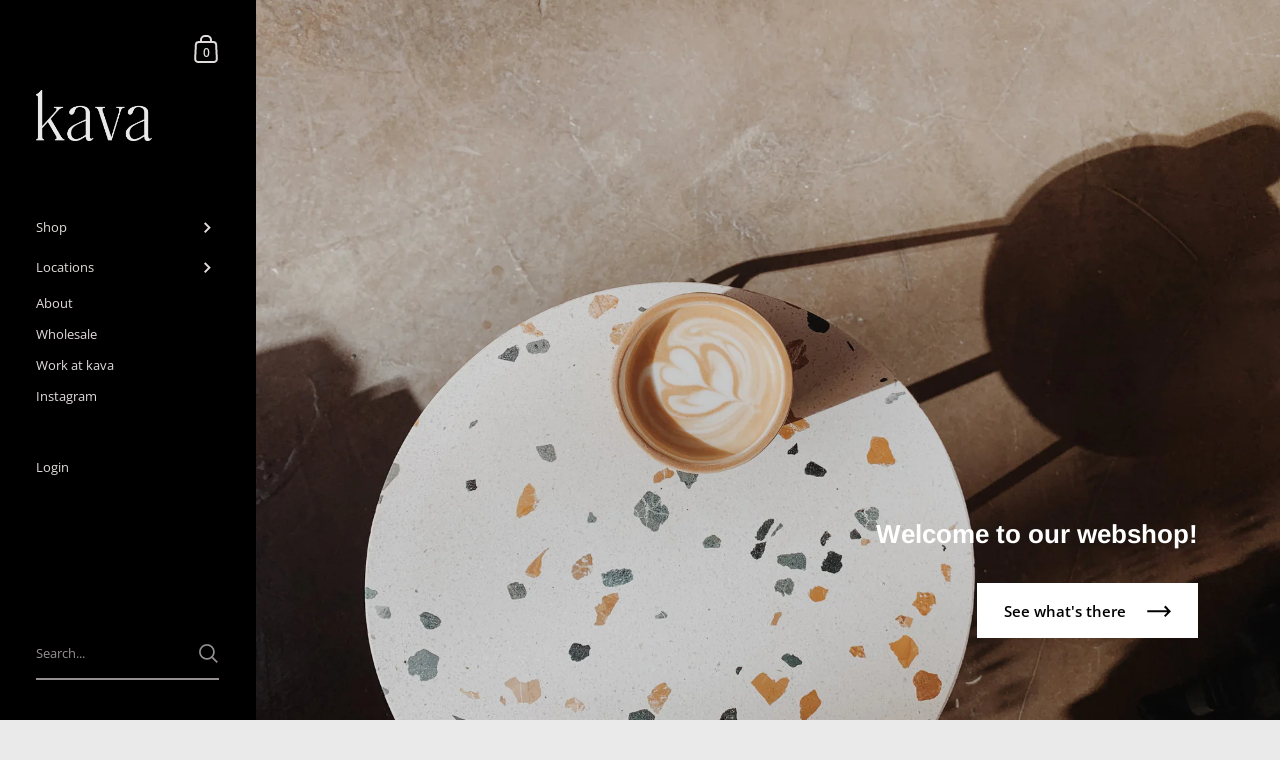

--- FILE ---
content_type: text/html; charset=utf-8
request_url: https://kava.family/
body_size: 52635
content:
<!doctype html>
<html class="no-js">
<head>

	<meta charset="utf-8">
  <meta http-equiv="X-UA-Compatible" content="IE=edge,chrome=1">
  <meta name="viewport" content="width=device-width, initial-scale=1.0, height=device-height, minimum-scale=1.0, maximum-scale=1.0">

	
		<link rel="shortcut icon" href="//kava.family/cdn/shop/files/kava_family_coffee_roasters_split_croatia_copy_32x32.png?v=1613740475" type="image/png" />
	

	

	<title>
    
      kava.family. Specialty coffee roasters and shop from Split, Croatia &ndash; kavafamily
    
  </title>

	
		<meta name="description" content="We&#39;re independent specialty coffee roasters from Split, Croatia. Roasting and serving beautiful coffees from beautiful people for beautiful people. kava2 Split, kava37 Hvar specialty coffee shops. Order freshly roasted coffees and coffee equipment online through our webshop.">
	

	



  <meta property="og:type" content="website">
  <meta property="og:title" content="kava.family. Specialty coffee roasters and shop from Split, Croatia">

  
    <meta property="og:image" content="http://kava.family/cdn/shop/files/specialty_coffee_roasters_split_croatia_online_shop_1024x.jpg?v=1613727156">
    <meta property="og:image:secure_url" content="https://kava.family/cdn/shop/files/specialty_coffee_roasters_split_croatia_online_shop_1024x.jpg?v=1613727156">
    <meta property="og:image:width" content="1024">
     
      <meta property="og:image:height" content="Liquid error (snippets/open-graph line 71): divided by 0">
    
  




  <meta property="og:description" content="We&#39;re independent specialty coffee roasters from Split, Croatia. Roasting and serving beautiful coffees from beautiful people for beautiful people. kava2 Split, kava37 Hvar specialty coffee shops. Order freshly roasted coffees and coffee equipment online through our webshop.">


<meta property="og:url" content="https://kava.family/">
<meta property="og:site_name" content="kavafamily">



<meta name="twitter:card" content="summary">


  <meta name="twitter:title" content="kava.family. Specialty coffee roasters and shop from Split, Croatia">
  <meta name="twitter:description" content="We&#39;re independent specialty coffee roasters from Split, Croatia. Roasting and serving beautiful coffees from beautiful people for beautiful people. kava2 Split, kava37 Hvar specialty coffee shops. Order freshly roasted coffees and coffee equipment online through our webshop.">

  
    <meta name="twitter:image" content="https://kava.family/cdn/shop/files/specialty_coffee_roasters_split_croatia_online_shop_600x600_crop_center.jpg?v=1613727156">
  
  

  



	<link rel="canonical" href="https://kava.family/">

	<link rel="preload" as="style" href="//kava.family/cdn/shop/t/11/assets/theme.scss.css?v=89692903205784169861762511133">
	<link rel="preconnect" href="//fonts.shopifycdn.com">

	<link href="//kava.family/cdn/shop/t/11/assets/theme.scss.css?v=89692903205784169861762511133" rel="stylesheet" type="text/css" media="all" />

	<script>window.performance && window.performance.mark && window.performance.mark('shopify.content_for_header.start');</script><meta name="facebook-domain-verification" content="rqx9zipdtp1ghouime42502vuzp25a">
<meta id="shopify-digital-wallet" name="shopify-digital-wallet" content="/26095616085/digital_wallets/dialog">
<script async="async" src="/checkouts/internal/preloads.js?locale=en-HR"></script>
<script id="shopify-features" type="application/json">{"accessToken":"7d2d041e283851fd639ad3fa962f6adb","betas":["rich-media-storefront-analytics"],"domain":"kava.family","predictiveSearch":true,"shopId":26095616085,"locale":"en"}</script>
<script>var Shopify = Shopify || {};
Shopify.shop = "kavafamily.myshopify.com";
Shopify.locale = "en";
Shopify.currency = {"active":"EUR","rate":"1.0"};
Shopify.country = "HR";
Shopify.theme = {"name":"Kingdom - wholesale - Parcelpoint","id":186680967507,"schema_name":"Kingdom","schema_version":"3.0.2","theme_store_id":725,"role":"main"};
Shopify.theme.handle = "null";
Shopify.theme.style = {"id":null,"handle":null};
Shopify.cdnHost = "kava.family/cdn";
Shopify.routes = Shopify.routes || {};
Shopify.routes.root = "/";</script>
<script type="module">!function(o){(o.Shopify=o.Shopify||{}).modules=!0}(window);</script>
<script>!function(o){function n(){var o=[];function n(){o.push(Array.prototype.slice.apply(arguments))}return n.q=o,n}var t=o.Shopify=o.Shopify||{};t.loadFeatures=n(),t.autoloadFeatures=n()}(window);</script>
<script id="shop-js-analytics" type="application/json">{"pageType":"index"}</script>
<script defer="defer" async type="module" src="//kava.family/cdn/shopifycloud/shop-js/modules/v2/client.init-shop-cart-sync_C5BV16lS.en.esm.js"></script>
<script defer="defer" async type="module" src="//kava.family/cdn/shopifycloud/shop-js/modules/v2/chunk.common_CygWptCX.esm.js"></script>
<script type="module">
  await import("//kava.family/cdn/shopifycloud/shop-js/modules/v2/client.init-shop-cart-sync_C5BV16lS.en.esm.js");
await import("//kava.family/cdn/shopifycloud/shop-js/modules/v2/chunk.common_CygWptCX.esm.js");

  window.Shopify.SignInWithShop?.initShopCartSync?.({"fedCMEnabled":true,"windoidEnabled":true});

</script>
<script id="__st">var __st={"a":26095616085,"offset":3600,"reqid":"8e04cf64-b362-4f6b-b0fb-4a319397ca45-1768667859","pageurl":"kava.family\/","u":"106c0742973c","p":"home"};</script>
<script>window.ShopifyPaypalV4VisibilityTracking = true;</script>
<script id="captcha-bootstrap">!function(){'use strict';const t='contact',e='account',n='new_comment',o=[[t,t],['blogs',n],['comments',n],[t,'customer']],c=[[e,'customer_login'],[e,'guest_login'],[e,'recover_customer_password'],[e,'create_customer']],r=t=>t.map((([t,e])=>`form[action*='/${t}']:not([data-nocaptcha='true']) input[name='form_type'][value='${e}']`)).join(','),a=t=>()=>t?[...document.querySelectorAll(t)].map((t=>t.form)):[];function s(){const t=[...o],e=r(t);return a(e)}const i='password',u='form_key',d=['recaptcha-v3-token','g-recaptcha-response','h-captcha-response',i],f=()=>{try{return window.sessionStorage}catch{return}},m='__shopify_v',_=t=>t.elements[u];function p(t,e,n=!1){try{const o=window.sessionStorage,c=JSON.parse(o.getItem(e)),{data:r}=function(t){const{data:e,action:n}=t;return t[m]||n?{data:e,action:n}:{data:t,action:n}}(c);for(const[e,n]of Object.entries(r))t.elements[e]&&(t.elements[e].value=n);n&&o.removeItem(e)}catch(o){console.error('form repopulation failed',{error:o})}}const l='form_type',E='cptcha';function T(t){t.dataset[E]=!0}const w=window,h=w.document,L='Shopify',v='ce_forms',y='captcha';let A=!1;((t,e)=>{const n=(g='f06e6c50-85a8-45c8-87d0-21a2b65856fe',I='https://cdn.shopify.com/shopifycloud/storefront-forms-hcaptcha/ce_storefront_forms_captcha_hcaptcha.v1.5.2.iife.js',D={infoText:'Protected by hCaptcha',privacyText:'Privacy',termsText:'Terms'},(t,e,n)=>{const o=w[L][v],c=o.bindForm;if(c)return c(t,g,e,D).then(n);var r;o.q.push([[t,g,e,D],n]),r=I,A||(h.body.append(Object.assign(h.createElement('script'),{id:'captcha-provider',async:!0,src:r})),A=!0)});var g,I,D;w[L]=w[L]||{},w[L][v]=w[L][v]||{},w[L][v].q=[],w[L][y]=w[L][y]||{},w[L][y].protect=function(t,e){n(t,void 0,e),T(t)},Object.freeze(w[L][y]),function(t,e,n,w,h,L){const[v,y,A,g]=function(t,e,n){const i=e?o:[],u=t?c:[],d=[...i,...u],f=r(d),m=r(i),_=r(d.filter((([t,e])=>n.includes(e))));return[a(f),a(m),a(_),s()]}(w,h,L),I=t=>{const e=t.target;return e instanceof HTMLFormElement?e:e&&e.form},D=t=>v().includes(t);t.addEventListener('submit',(t=>{const e=I(t);if(!e)return;const n=D(e)&&!e.dataset.hcaptchaBound&&!e.dataset.recaptchaBound,o=_(e),c=g().includes(e)&&(!o||!o.value);(n||c)&&t.preventDefault(),c&&!n&&(function(t){try{if(!f())return;!function(t){const e=f();if(!e)return;const n=_(t);if(!n)return;const o=n.value;o&&e.removeItem(o)}(t);const e=Array.from(Array(32),(()=>Math.random().toString(36)[2])).join('');!function(t,e){_(t)||t.append(Object.assign(document.createElement('input'),{type:'hidden',name:u})),t.elements[u].value=e}(t,e),function(t,e){const n=f();if(!n)return;const o=[...t.querySelectorAll(`input[type='${i}']`)].map((({name:t})=>t)),c=[...d,...o],r={};for(const[a,s]of new FormData(t).entries())c.includes(a)||(r[a]=s);n.setItem(e,JSON.stringify({[m]:1,action:t.action,data:r}))}(t,e)}catch(e){console.error('failed to persist form',e)}}(e),e.submit())}));const S=(t,e)=>{t&&!t.dataset[E]&&(n(t,e.some((e=>e===t))),T(t))};for(const o of['focusin','change'])t.addEventListener(o,(t=>{const e=I(t);D(e)&&S(e,y())}));const B=e.get('form_key'),M=e.get(l),P=B&&M;t.addEventListener('DOMContentLoaded',(()=>{const t=y();if(P)for(const e of t)e.elements[l].value===M&&p(e,B);[...new Set([...A(),...v().filter((t=>'true'===t.dataset.shopifyCaptcha))])].forEach((e=>S(e,t)))}))}(h,new URLSearchParams(w.location.search),n,t,e,['guest_login'])})(!0,!0)}();</script>
<script integrity="sha256-4kQ18oKyAcykRKYeNunJcIwy7WH5gtpwJnB7kiuLZ1E=" data-source-attribution="shopify.loadfeatures" defer="defer" src="//kava.family/cdn/shopifycloud/storefront/assets/storefront/load_feature-a0a9edcb.js" crossorigin="anonymous"></script>
<script data-source-attribution="shopify.dynamic_checkout.dynamic.init">var Shopify=Shopify||{};Shopify.PaymentButton=Shopify.PaymentButton||{isStorefrontPortableWallets:!0,init:function(){window.Shopify.PaymentButton.init=function(){};var t=document.createElement("script");t.src="https://kava.family/cdn/shopifycloud/portable-wallets/latest/portable-wallets.en.js",t.type="module",document.head.appendChild(t)}};
</script>
<script data-source-attribution="shopify.dynamic_checkout.buyer_consent">
  function portableWalletsHideBuyerConsent(e){var t=document.getElementById("shopify-buyer-consent"),n=document.getElementById("shopify-subscription-policy-button");t&&n&&(t.classList.add("hidden"),t.setAttribute("aria-hidden","true"),n.removeEventListener("click",e))}function portableWalletsShowBuyerConsent(e){var t=document.getElementById("shopify-buyer-consent"),n=document.getElementById("shopify-subscription-policy-button");t&&n&&(t.classList.remove("hidden"),t.removeAttribute("aria-hidden"),n.addEventListener("click",e))}window.Shopify?.PaymentButton&&(window.Shopify.PaymentButton.hideBuyerConsent=portableWalletsHideBuyerConsent,window.Shopify.PaymentButton.showBuyerConsent=portableWalletsShowBuyerConsent);
</script>
<script data-source-attribution="shopify.dynamic_checkout.cart.bootstrap">document.addEventListener("DOMContentLoaded",(function(){function t(){return document.querySelector("shopify-accelerated-checkout-cart, shopify-accelerated-checkout")}if(t())Shopify.PaymentButton.init();else{new MutationObserver((function(e,n){t()&&(Shopify.PaymentButton.init(),n.disconnect())})).observe(document.body,{childList:!0,subtree:!0})}}));
</script>
<script id='scb4127' type='text/javascript' async='' src='https://kava.family/cdn/shopifycloud/privacy-banner/storefront-banner.js'></script>
<script>window.performance && window.performance.mark && window.performance.mark('shopify.content_for_header.end');</script>
	
  

	<script src="//code.jquery.com/jquery-3.4.1.min.js" type="text/javascript"></script>

  <script type="text/javascript">

  	function lightOrDark(a){if(a.match(/^rgb/)){a=a.match(/^rgba?\((\d+),\s*(\d+),\s*(\d+)(?:,\s*(\d+(?:\.\d+)?))?\)$/);var b=a[1];var c=a[2];a=a[3]}else a=+("0x"+a.slice(1).replace(5>a.length&&/./g,"$&$&")),b=a>>16,c=a>>8&255,a&=255;return 140<Math.sqrt(.299*b*b+.587*c*c+.114*a*a)?"#000":"#fff"};

  	window.reorderSections = function() {
	    $(".with-gutter").removeClass("with-gutter");
	    $(".without-gutter").removeClass("without-gutter");
	    $(".content-section.gutter--on").each(function() {
	      $(this).parent().addClass("with-gutter");
	      if ( $(this).hasClass('parent-has-inner-padding') ) {
	      	$(this).parent().addClass('has-inner-padding');
	      }
	    });
	    $(".content-section.gutter--off").each(function() {
	      $(this).parent().addClass("without-gutter")
	    });
		};
		$(document).ready(function() {
		   window.reorderSections()
		});

  	2===performance.navigation.type&&location.reload(!0);
  </script>

<!-- "snippets/booster-common.liquid" was not rendered, the associated app was uninstalled -->

                  <script>
              if (typeof BSS_PL == 'undefined') {
                  var BSS_PL = {};
              }
              BSS_PL.customerTags = 'null'
              BSS_PL.configData = [];
              BSS_PL.storeId = 3208;
              BSS_PL.currentPlan = "false";
              </script>
          
                    <link href="https://monorail-edge.shopifysvc.com" rel="dns-prefetch">
<script>(function(){if ("sendBeacon" in navigator && "performance" in window) {try {var session_token_from_headers = performance.getEntriesByType('navigation')[0].serverTiming.find(x => x.name == '_s').description;} catch {var session_token_from_headers = undefined;}var session_cookie_matches = document.cookie.match(/_shopify_s=([^;]*)/);var session_token_from_cookie = session_cookie_matches && session_cookie_matches.length === 2 ? session_cookie_matches[1] : "";var session_token = session_token_from_headers || session_token_from_cookie || "";function handle_abandonment_event(e) {var entries = performance.getEntries().filter(function(entry) {return /monorail-edge.shopifysvc.com/.test(entry.name);});if (!window.abandonment_tracked && entries.length === 0) {window.abandonment_tracked = true;var currentMs = Date.now();var navigation_start = performance.timing.navigationStart;var payload = {shop_id: 26095616085,url: window.location.href,navigation_start,duration: currentMs - navigation_start,session_token,page_type: "index"};window.navigator.sendBeacon("https://monorail-edge.shopifysvc.com/v1/produce", JSON.stringify({schema_id: "online_store_buyer_site_abandonment/1.1",payload: payload,metadata: {event_created_at_ms: currentMs,event_sent_at_ms: currentMs}}));}}window.addEventListener('pagehide', handle_abandonment_event);}}());</script>
<script id="web-pixels-manager-setup">(function e(e,d,r,n,o){if(void 0===o&&(o={}),!Boolean(null===(a=null===(i=window.Shopify)||void 0===i?void 0:i.analytics)||void 0===a?void 0:a.replayQueue)){var i,a;window.Shopify=window.Shopify||{};var t=window.Shopify;t.analytics=t.analytics||{};var s=t.analytics;s.replayQueue=[],s.publish=function(e,d,r){return s.replayQueue.push([e,d,r]),!0};try{self.performance.mark("wpm:start")}catch(e){}var l=function(){var e={modern:/Edge?\/(1{2}[4-9]|1[2-9]\d|[2-9]\d{2}|\d{4,})\.\d+(\.\d+|)|Firefox\/(1{2}[4-9]|1[2-9]\d|[2-9]\d{2}|\d{4,})\.\d+(\.\d+|)|Chrom(ium|e)\/(9{2}|\d{3,})\.\d+(\.\d+|)|(Maci|X1{2}).+ Version\/(15\.\d+|(1[6-9]|[2-9]\d|\d{3,})\.\d+)([,.]\d+|)( \(\w+\)|)( Mobile\/\w+|) Safari\/|Chrome.+OPR\/(9{2}|\d{3,})\.\d+\.\d+|(CPU[ +]OS|iPhone[ +]OS|CPU[ +]iPhone|CPU IPhone OS|CPU iPad OS)[ +]+(15[._]\d+|(1[6-9]|[2-9]\d|\d{3,})[._]\d+)([._]\d+|)|Android:?[ /-](13[3-9]|1[4-9]\d|[2-9]\d{2}|\d{4,})(\.\d+|)(\.\d+|)|Android.+Firefox\/(13[5-9]|1[4-9]\d|[2-9]\d{2}|\d{4,})\.\d+(\.\d+|)|Android.+Chrom(ium|e)\/(13[3-9]|1[4-9]\d|[2-9]\d{2}|\d{4,})\.\d+(\.\d+|)|SamsungBrowser\/([2-9]\d|\d{3,})\.\d+/,legacy:/Edge?\/(1[6-9]|[2-9]\d|\d{3,})\.\d+(\.\d+|)|Firefox\/(5[4-9]|[6-9]\d|\d{3,})\.\d+(\.\d+|)|Chrom(ium|e)\/(5[1-9]|[6-9]\d|\d{3,})\.\d+(\.\d+|)([\d.]+$|.*Safari\/(?![\d.]+ Edge\/[\d.]+$))|(Maci|X1{2}).+ Version\/(10\.\d+|(1[1-9]|[2-9]\d|\d{3,})\.\d+)([,.]\d+|)( \(\w+\)|)( Mobile\/\w+|) Safari\/|Chrome.+OPR\/(3[89]|[4-9]\d|\d{3,})\.\d+\.\d+|(CPU[ +]OS|iPhone[ +]OS|CPU[ +]iPhone|CPU IPhone OS|CPU iPad OS)[ +]+(10[._]\d+|(1[1-9]|[2-9]\d|\d{3,})[._]\d+)([._]\d+|)|Android:?[ /-](13[3-9]|1[4-9]\d|[2-9]\d{2}|\d{4,})(\.\d+|)(\.\d+|)|Mobile Safari.+OPR\/([89]\d|\d{3,})\.\d+\.\d+|Android.+Firefox\/(13[5-9]|1[4-9]\d|[2-9]\d{2}|\d{4,})\.\d+(\.\d+|)|Android.+Chrom(ium|e)\/(13[3-9]|1[4-9]\d|[2-9]\d{2}|\d{4,})\.\d+(\.\d+|)|Android.+(UC? ?Browser|UCWEB|U3)[ /]?(15\.([5-9]|\d{2,})|(1[6-9]|[2-9]\d|\d{3,})\.\d+)\.\d+|SamsungBrowser\/(5\.\d+|([6-9]|\d{2,})\.\d+)|Android.+MQ{2}Browser\/(14(\.(9|\d{2,})|)|(1[5-9]|[2-9]\d|\d{3,})(\.\d+|))(\.\d+|)|K[Aa][Ii]OS\/(3\.\d+|([4-9]|\d{2,})\.\d+)(\.\d+|)/},d=e.modern,r=e.legacy,n=navigator.userAgent;return n.match(d)?"modern":n.match(r)?"legacy":"unknown"}(),u="modern"===l?"modern":"legacy",c=(null!=n?n:{modern:"",legacy:""})[u],f=function(e){return[e.baseUrl,"/wpm","/b",e.hashVersion,"modern"===e.buildTarget?"m":"l",".js"].join("")}({baseUrl:d,hashVersion:r,buildTarget:u}),m=function(e){var d=e.version,r=e.bundleTarget,n=e.surface,o=e.pageUrl,i=e.monorailEndpoint;return{emit:function(e){var a=e.status,t=e.errorMsg,s=(new Date).getTime(),l=JSON.stringify({metadata:{event_sent_at_ms:s},events:[{schema_id:"web_pixels_manager_load/3.1",payload:{version:d,bundle_target:r,page_url:o,status:a,surface:n,error_msg:t},metadata:{event_created_at_ms:s}}]});if(!i)return console&&console.warn&&console.warn("[Web Pixels Manager] No Monorail endpoint provided, skipping logging."),!1;try{return self.navigator.sendBeacon.bind(self.navigator)(i,l)}catch(e){}var u=new XMLHttpRequest;try{return u.open("POST",i,!0),u.setRequestHeader("Content-Type","text/plain"),u.send(l),!0}catch(e){return console&&console.warn&&console.warn("[Web Pixels Manager] Got an unhandled error while logging to Monorail."),!1}}}}({version:r,bundleTarget:l,surface:e.surface,pageUrl:self.location.href,monorailEndpoint:e.monorailEndpoint});try{o.browserTarget=l,function(e){var d=e.src,r=e.async,n=void 0===r||r,o=e.onload,i=e.onerror,a=e.sri,t=e.scriptDataAttributes,s=void 0===t?{}:t,l=document.createElement("script"),u=document.querySelector("head"),c=document.querySelector("body");if(l.async=n,l.src=d,a&&(l.integrity=a,l.crossOrigin="anonymous"),s)for(var f in s)if(Object.prototype.hasOwnProperty.call(s,f))try{l.dataset[f]=s[f]}catch(e){}if(o&&l.addEventListener("load",o),i&&l.addEventListener("error",i),u)u.appendChild(l);else{if(!c)throw new Error("Did not find a head or body element to append the script");c.appendChild(l)}}({src:f,async:!0,onload:function(){if(!function(){var e,d;return Boolean(null===(d=null===(e=window.Shopify)||void 0===e?void 0:e.analytics)||void 0===d?void 0:d.initialized)}()){var d=window.webPixelsManager.init(e)||void 0;if(d){var r=window.Shopify.analytics;r.replayQueue.forEach((function(e){var r=e[0],n=e[1],o=e[2];d.publishCustomEvent(r,n,o)})),r.replayQueue=[],r.publish=d.publishCustomEvent,r.visitor=d.visitor,r.initialized=!0}}},onerror:function(){return m.emit({status:"failed",errorMsg:"".concat(f," has failed to load")})},sri:function(e){var d=/^sha384-[A-Za-z0-9+/=]+$/;return"string"==typeof e&&d.test(e)}(c)?c:"",scriptDataAttributes:o}),m.emit({status:"loading"})}catch(e){m.emit({status:"failed",errorMsg:(null==e?void 0:e.message)||"Unknown error"})}}})({shopId: 26095616085,storefrontBaseUrl: "https://kava.family",extensionsBaseUrl: "https://extensions.shopifycdn.com/cdn/shopifycloud/web-pixels-manager",monorailEndpoint: "https://monorail-edge.shopifysvc.com/unstable/produce_batch",surface: "storefront-renderer",enabledBetaFlags: ["2dca8a86"],webPixelsConfigList: [{"id":"shopify-app-pixel","configuration":"{}","eventPayloadVersion":"v1","runtimeContext":"STRICT","scriptVersion":"0450","apiClientId":"shopify-pixel","type":"APP","privacyPurposes":["ANALYTICS","MARKETING"]},{"id":"shopify-custom-pixel","eventPayloadVersion":"v1","runtimeContext":"LAX","scriptVersion":"0450","apiClientId":"shopify-pixel","type":"CUSTOM","privacyPurposes":["ANALYTICS","MARKETING"]}],isMerchantRequest: false,initData: {"shop":{"name":"kavafamily","paymentSettings":{"currencyCode":"EUR"},"myshopifyDomain":"kavafamily.myshopify.com","countryCode":"HR","storefrontUrl":"https:\/\/kava.family"},"customer":null,"cart":null,"checkout":null,"productVariants":[],"purchasingCompany":null},},"https://kava.family/cdn","fcfee988w5aeb613cpc8e4bc33m6693e112",{"modern":"","legacy":""},{"shopId":"26095616085","storefrontBaseUrl":"https:\/\/kava.family","extensionBaseUrl":"https:\/\/extensions.shopifycdn.com\/cdn\/shopifycloud\/web-pixels-manager","surface":"storefront-renderer","enabledBetaFlags":"[\"2dca8a86\"]","isMerchantRequest":"false","hashVersion":"fcfee988w5aeb613cpc8e4bc33m6693e112","publish":"custom","events":"[[\"page_viewed\",{}]]"});</script><script>
  window.ShopifyAnalytics = window.ShopifyAnalytics || {};
  window.ShopifyAnalytics.meta = window.ShopifyAnalytics.meta || {};
  window.ShopifyAnalytics.meta.currency = 'EUR';
  var meta = {"page":{"pageType":"home","requestId":"8e04cf64-b362-4f6b-b0fb-4a319397ca45-1768667859"}};
  for (var attr in meta) {
    window.ShopifyAnalytics.meta[attr] = meta[attr];
  }
</script>
<script class="analytics">
  (function () {
    var customDocumentWrite = function(content) {
      var jquery = null;

      if (window.jQuery) {
        jquery = window.jQuery;
      } else if (window.Checkout && window.Checkout.$) {
        jquery = window.Checkout.$;
      }

      if (jquery) {
        jquery('body').append(content);
      }
    };

    var hasLoggedConversion = function(token) {
      if (token) {
        return document.cookie.indexOf('loggedConversion=' + token) !== -1;
      }
      return false;
    }

    var setCookieIfConversion = function(token) {
      if (token) {
        var twoMonthsFromNow = new Date(Date.now());
        twoMonthsFromNow.setMonth(twoMonthsFromNow.getMonth() + 2);

        document.cookie = 'loggedConversion=' + token + '; expires=' + twoMonthsFromNow;
      }
    }

    var trekkie = window.ShopifyAnalytics.lib = window.trekkie = window.trekkie || [];
    if (trekkie.integrations) {
      return;
    }
    trekkie.methods = [
      'identify',
      'page',
      'ready',
      'track',
      'trackForm',
      'trackLink'
    ];
    trekkie.factory = function(method) {
      return function() {
        var args = Array.prototype.slice.call(arguments);
        args.unshift(method);
        trekkie.push(args);
        return trekkie;
      };
    };
    for (var i = 0; i < trekkie.methods.length; i++) {
      var key = trekkie.methods[i];
      trekkie[key] = trekkie.factory(key);
    }
    trekkie.load = function(config) {
      trekkie.config = config || {};
      trekkie.config.initialDocumentCookie = document.cookie;
      var first = document.getElementsByTagName('script')[0];
      var script = document.createElement('script');
      script.type = 'text/javascript';
      script.onerror = function(e) {
        var scriptFallback = document.createElement('script');
        scriptFallback.type = 'text/javascript';
        scriptFallback.onerror = function(error) {
                var Monorail = {
      produce: function produce(monorailDomain, schemaId, payload) {
        var currentMs = new Date().getTime();
        var event = {
          schema_id: schemaId,
          payload: payload,
          metadata: {
            event_created_at_ms: currentMs,
            event_sent_at_ms: currentMs
          }
        };
        return Monorail.sendRequest("https://" + monorailDomain + "/v1/produce", JSON.stringify(event));
      },
      sendRequest: function sendRequest(endpointUrl, payload) {
        // Try the sendBeacon API
        if (window && window.navigator && typeof window.navigator.sendBeacon === 'function' && typeof window.Blob === 'function' && !Monorail.isIos12()) {
          var blobData = new window.Blob([payload], {
            type: 'text/plain'
          });

          if (window.navigator.sendBeacon(endpointUrl, blobData)) {
            return true;
          } // sendBeacon was not successful

        } // XHR beacon

        var xhr = new XMLHttpRequest();

        try {
          xhr.open('POST', endpointUrl);
          xhr.setRequestHeader('Content-Type', 'text/plain');
          xhr.send(payload);
        } catch (e) {
          console.log(e);
        }

        return false;
      },
      isIos12: function isIos12() {
        return window.navigator.userAgent.lastIndexOf('iPhone; CPU iPhone OS 12_') !== -1 || window.navigator.userAgent.lastIndexOf('iPad; CPU OS 12_') !== -1;
      }
    };
    Monorail.produce('monorail-edge.shopifysvc.com',
      'trekkie_storefront_load_errors/1.1',
      {shop_id: 26095616085,
      theme_id: 186680967507,
      app_name: "storefront",
      context_url: window.location.href,
      source_url: "//kava.family/cdn/s/trekkie.storefront.cd680fe47e6c39ca5d5df5f0a32d569bc48c0f27.min.js"});

        };
        scriptFallback.async = true;
        scriptFallback.src = '//kava.family/cdn/s/trekkie.storefront.cd680fe47e6c39ca5d5df5f0a32d569bc48c0f27.min.js';
        first.parentNode.insertBefore(scriptFallback, first);
      };
      script.async = true;
      script.src = '//kava.family/cdn/s/trekkie.storefront.cd680fe47e6c39ca5d5df5f0a32d569bc48c0f27.min.js';
      first.parentNode.insertBefore(script, first);
    };
    trekkie.load(
      {"Trekkie":{"appName":"storefront","development":false,"defaultAttributes":{"shopId":26095616085,"isMerchantRequest":null,"themeId":186680967507,"themeCityHash":"16604334625238417337","contentLanguage":"en","currency":"EUR","eventMetadataId":"67311b1e-2859-4888-8e7e-d548de2f679e"},"isServerSideCookieWritingEnabled":true,"monorailRegion":"shop_domain","enabledBetaFlags":["65f19447"]},"Session Attribution":{},"S2S":{"facebookCapiEnabled":true,"source":"trekkie-storefront-renderer","apiClientId":580111}}
    );

    var loaded = false;
    trekkie.ready(function() {
      if (loaded) return;
      loaded = true;

      window.ShopifyAnalytics.lib = window.trekkie;

      var originalDocumentWrite = document.write;
      document.write = customDocumentWrite;
      try { window.ShopifyAnalytics.merchantGoogleAnalytics.call(this); } catch(error) {};
      document.write = originalDocumentWrite;

      window.ShopifyAnalytics.lib.page(null,{"pageType":"home","requestId":"8e04cf64-b362-4f6b-b0fb-4a319397ca45-1768667859","shopifyEmitted":true});

      var match = window.location.pathname.match(/checkouts\/(.+)\/(thank_you|post_purchase)/)
      var token = match? match[1]: undefined;
      if (!hasLoggedConversion(token)) {
        setCookieIfConversion(token);
        
      }
    });


        var eventsListenerScript = document.createElement('script');
        eventsListenerScript.async = true;
        eventsListenerScript.src = "//kava.family/cdn/shopifycloud/storefront/assets/shop_events_listener-3da45d37.js";
        document.getElementsByTagName('head')[0].appendChild(eventsListenerScript);

})();</script>
<script
  defer
  src="https://kava.family/cdn/shopifycloud/perf-kit/shopify-perf-kit-3.0.4.min.js"
  data-application="storefront-renderer"
  data-shop-id="26095616085"
  data-render-region="gcp-us-east1"
  data-page-type="index"
  data-theme-instance-id="186680967507"
  data-theme-name="Kingdom"
  data-theme-version="3.0.2"
  data-monorail-region="shop_domain"
  data-resource-timing-sampling-rate="10"
  data-shs="true"
  data-shs-beacon="true"
  data-shs-export-with-fetch="true"
  data-shs-logs-sample-rate="1"
  data-shs-beacon-endpoint="https://kava.family/api/collect"
></script>
</head>
             

<body id="kava-family-specialty-coffee-roasters-and-shop-from-split-croatia" class=" template-index template-index no-touch clearfix">
	
	<div id="shopify-section-announcement-bar" class="shopify-section mount-announcement">

</div>

	<div id="shopify-section-sidebar" class="shopify-section mount-sidebar mount-overlay"><div class="sidebar">

	<div class="sidebar__container sidebar__responsive-container">

		<div class="sidebar__container-holder" style="flex: 1 0 auto;">

	    <header class="logo">

				
					<h1 itemscope itemtype="//schema.org/Organization">
				

					

						<a class="logo__image" href="/" itemprop="url">
							<img src="//kava.family/cdn/shop/files/Kava_logo_w.png?v=1613727167" alt="kavafamily" style="max-width: 116px;" />
						</a>

					

				
					</h1>
				

	    </header>

	    <div class="sidebar__menus">

		    <nav class="primary-menu">
                            
                              <ul class="sidebar__menu">

	

</ul>
                            
					
	    	</nav>

	    	<nav class="secondary-menu">
              
               
                <ul class="sidebar__menu">

	

		<li class=" has-submenu "  aria-haspopup="true" >

			<a href="/collections/all" >
				<span style="flex: 1;"><span class="underline-animation">Shop</span></span>
				 



	<svg class="svg symbol symbol--arrow" xmlns="http://www.w3.org/2000/svg" width="24" height="24" fill="none"><path fill-rule="evenodd" d="M13.828 14.414l4-4L16.414 9l-4 4-4-4L7 10.414l5.414 5.414 1.414-1.414z" fill="#000"/></svg>

 
			</a>

			

				<div class="sidebar__submenu sidebar__submenu--first" aria-expanded="false">

					<div class="sidebar__container">

						<ul class="sub-menu">

							

								<li class="" >

									<a href="/collections/coffee" >
										<span style="flex: 1;"><span class="underline-animation">Coffees</span></span>
										
									</a>

									

								</li>

							

								<li class="" >

									<a href="/collections/equipment" >
										<span style="flex: 1;"><span class="underline-animation">Equipment&amp;Books</span></span>
										
									</a>

									

								</li>

							

								<li class="" >

									<a href="/collections/merchandise/kavamerch" >
										<span style="flex: 1;"><span class="underline-animation">kava Merch</span></span>
										
									</a>

									

								</li>

							

								<li class="" >

									<a href="/collections/all" >
										<span style="flex: 1;"><span class="underline-animation">All</span></span>
										
									</a>

									

								</li>

							
		
						</ul>

					</div>

				</div>

			

		</li>

	

		<li class=" has-submenu "  aria-haspopup="true" >

			<a href="/pages/kava2-split" >
				<span style="flex: 1;"><span class="underline-animation">Locations</span></span>
				 



	<svg class="svg symbol symbol--arrow" xmlns="http://www.w3.org/2000/svg" width="24" height="24" fill="none"><path fill-rule="evenodd" d="M13.828 14.414l4-4L16.414 9l-4 4-4-4L7 10.414l5.414 5.414 1.414-1.414z" fill="#000"/></svg>

 
			</a>

			

				<div class="sidebar__submenu sidebar__submenu--first" aria-expanded="false">

					<div class="sidebar__container">

						<ul class="sub-menu">

							

								<li class="" >

									<a href="/pages/kava2-split" >
										<span style="flex: 1;"><span class="underline-animation">kava2 Split</span></span>
										
									</a>

									

								</li>

							

								<li class="" >

									<a href="/pages/kava37-hvar" >
										<span style="flex: 1;"><span class="underline-animation">kava37 Hvar</span></span>
										
									</a>

									

								</li>

							

								<li class="" >

									<a href="/blogs/news/roastery" >
										<span style="flex: 1;"><span class="underline-animation">Roastery</span></span>
										
									</a>

									

								</li>

							
		
						</ul>

					</div>

				</div>

			

		</li>

	

		<li class="" >

			<a href="/blogs/about/about-us" >
				<span style="flex: 1;"><span class="underline-animation">About</span></span>
				
			</a>

			

		</li>

	

		<li class="" >

			<a href="/pages/wholesale" >
				<span style="flex: 1;"><span class="underline-animation">Wholesale</span></span>
				
			</a>

			

		</li>

	

		<li class="" >

			<a href="/pages/work-at-kava" >
				<span style="flex: 1;"><span class="underline-animation">Work at kava</span></span>
				
			</a>

			

		</li>

	

		<li class="" >

			<a href="http://instagram.com/kava.family" >
				<span style="flex: 1;"><span class="underline-animation">Instagram</span></span>
				
			</a>

			

		</li>

	

</ul>
              
					

					
		    		<ul class="sidebar__menu">
		    			<li>
			    			
			    				<a href="/account/login"><span class="underline-animation">Login</span></a>
								
							</li>
		    		</ul>
	    		

	    	</nav>

				<span class="sidebar__menus-close hidden" aria-label="Close">
					



	<svg version="1.1" class="svg close" xmlns="//www.w3.org/2000/svg" xmlns:xlink="//www.w3.org  /1999/xlink" x="0px" y="0px" width="60px" height="60px" viewBox="0 0 60 60" enable-background="new 0 0 60 60" xml:space="preserve"><polygon points="38.936,23.561 36.814,21.439 30.562,27.691 24.311,21.439 22.189,23.561 28.441,29.812 22.189,36.064 24.311,38.186 30.562,31.934 36.814,38.186 38.936,36.064 32.684,29.812 "/></svg>


				</span>

				<span class="sidebar__menus-back hidden" aria-label="Back">
					



	<svg class="svg symbol symbol--arrow-left" style="transform: rotate(180deg);" xmlns="http://www.w3.org/2000/svg" viewBox="0 0 24 24"><path d="M18.4 6.6L17 8.1l3.2 3.2H.2v2h20L17 16.6l1.4 1.4 5.6-5.7z"/></svg>


				</span>

	    </div>

	    <div class="sidebar__responsive-handles">
				
				
					<span class="sidebar__search-handle">
						<span class="icon icon-search" aria-hidden="true">



	<svg class="svg symbol symbol--search" xmlns="http://www.w3.org/2000/svg" viewBox="0 0 24 24"><path d="M10.2 19.2a8.96 8.96 0 0 1-9-9 8.96 8.96 0 0 1 9-9 8.96 8.96 0 0 1 9 9 8.96 8.96 0 0 1-9 9zm0-16c-3.9 0-7 3.1-7 7s3.1 7 7 7 7-3.1 7-7c0-3.8-3.1-7-7-7z"/><path d="M15.65 17.11l1.414-1.414 5.657 5.657-1.414 1.414z"/></svg>

</span>
					</span>
				

				<a href="/cart" class="sidebar__cart-handle" aria-label="Shopping Cart" title="Shopping Cart">
					<span class="icon icon-cart" aria-hidden="true" style="height: 28px;">



	<svg class="svg symbol symbol--cart low-dpi" width="24" height="28" viewBox="0 0 24 28" fill="none" xmlns="http://www.w3.org/2000/svg"><path d="M7 7H4.85375C3.25513 7 1.93732 8.25356 1.85749 9.85019L1.15749 23.8502C1.07181 25.5637 2.43806 27 4.15375 27H19.8463C21.5619 27 22.9282 25.5637 22.8425 23.8502L22.1425 9.85019C22.0627 8.25356 20.7449 7 19.1463 7H17M7 7V5C7 2.79086 8.79086 1 11 1H13C15.2091 1 17 2.79086 17 5V7M7 7H17" stroke="black" stroke-width="2"/></svg><svg class="svg symbol symbol--cart high-dpi" width="24" height="28" viewBox="0 0 24 28" fill="none" xmlns="http://www.w3.org/2000/svg"><path d="M7.20513 7.11364H4.96283C3.37199 7.11364 2.05776 8.35543 1.96765 9.94371L1.17984 23.8301C1.08221 25.551 2.45138 27 4.17502 27H19.825C21.5486 27 22.9178 25.551 22.8202 23.8301L22.0324 9.94371C21.9422 8.35542 20.628 7.11364 19.0372 7.11364H16.7949M7.20513 7.11364V5C7.20513 2.79086 8.99599 1 11.2051 1H12.7949C15.004 1 16.7949 2.79086 16.7949 5V7.11364M7.20513 7.11364H16.7949" stroke="black" stroke-width="1.5"/></svg>

</span>
					<span class="count" aria-hidden="true">0</span>
				</a>

				<span class="sidebar__menu-handle">
					<span class="icon icon-menu" aria-hidden="true">



	<svg class="svg symbol symbol--burger" width="24" height="28" viewBox="0 0 24 28" fill="none" xmlns="http://www.w3.org/2000/svg"><path d="M0 5H24V7H0V5Z" fill="black"/><path d="M0 13H24V14V15H0C0 14.7071 0 14.2286 0 14C0 13.7714 0 13.2929 0 13Z" fill="black"/><path d="M0 21H24V23H0V21Z" fill="black"/></svg>

</span>
				</span>

			</div>
			
			
				<div class="sidebar__cart">
					<div>
						<div class="cart" id="cart">


  <script>
  //GLS ParcelShop 4.4
  (function(_0x8de8e7,_0xf20077){const _0x41289c=_0xa95b,_0x4355a4=_0x8de8e7();while(!![]){try{const _0x28c7ba=-parseInt(_0x41289c(0x1f7))/0x1*(parseInt(_0x41289c(0x207))/0x2)+-parseInt(_0x41289c(0x1ea))/0x3+-parseInt(_0x41289c(0x1f1))/0x4+parseInt(_0x41289c(0x1f5))/0x5*(-parseInt(_0x41289c(0x1ef))/0x6)+-parseInt(_0x41289c(0x1eb))/0x7*(parseInt(_0x41289c(0x1e6))/0x8)+-parseInt(_0x41289c(0x1fe))/0x9*(parseInt(_0x41289c(0x1f9))/0xa)+parseInt(_0x41289c(0x1ff))/0xb;if(_0x28c7ba===_0xf20077)break;else _0x4355a4['push'](_0x4355a4['shift']());}catch(_0x423ef2){_0x4355a4['push'](_0x4355a4['shift']());}}}(_0x4f53,0xdb58f));function _0xa95b(_0x3b9445,_0x138107){const _0x463190=_0x4f53();return _0xa95b=function(_0x2b5c2a,_0x4a214b){_0x2b5c2a=_0x2b5c2a-0x1e2;let _0x66187f=_0x463190[_0x2b5c2a];return _0x66187f;},_0xa95b(_0x3b9445,_0x138107);}async function populateCart(){const _0x3d63fb=_0xa95b,_0x54a89e=(function(){let _0x322819=!![];return function(_0x385449,_0x9add45){const _0x392a65=_0x322819?function(){const _0xfab76d=_0xa95b;if(_0x9add45){const _0xed6fd5=_0x9add45[_0xfab76d(0x1e2)](_0x385449,arguments);return _0x9add45=null,_0xed6fd5;}}:function(){};return _0x322819=![],_0x392a65;};}()),_0x170a95=(function(){let _0x5647a9=!![];return function(_0x183053,_0x48f7b7){const _0x4e04bf=_0x5647a9?function(){const _0x64fb4c=_0xa95b;if(_0x48f7b7){const _0x38a9e8=_0x48f7b7[_0x64fb4c(0x1e2)](_0x183053,arguments);return _0x48f7b7=null,_0x38a9e8;}}:function(){};return _0x5647a9=![],_0x4e04bf;};}());function _0x350058(){const _0x402fdf=_0xa95b,_0x27ff4c=localStorage[_0x402fdf(0x1ed)](_0x402fdf(0x202));if(_0x27ff4c)return JSON[_0x402fdf(0x1e3)](_0x27ff4c);return null;}function _0x63f3ca(_0x3c098e,_0x1a0c3e){const _0x24ac3b=_0xa95b;localStorage[_0x24ac3b(0x1e5)]('glsCart',JSON['stringify']({'attributes':_0x3c098e,'items':_0x1a0c3e}));}function _0x2dfcff(){const _0x198716=_0xa95b;localStorage[_0x198716(0x1f3)]('glsCart');}async function _0x350233(){const _0x4c68ba=_0xa95b,_0x2e576d=_0x54a89e(this,function(){const _0x4256da=_0xa95b;return _0x2e576d['toString']()[_0x4256da(0x1e8)](_0x4256da(0x1fd))[_0x4256da(0x1f2)]()[_0x4256da(0x1fa)](_0x2e576d)[_0x4256da(0x1e8)](_0x4256da(0x1fd));});_0x2e576d();const _0xdbf2e6=_0x170a95(this,function(){const _0x57899e=_0xa95b;let _0x2ffac2;try{const _0xc9c938=Function('return\x20(function()\x20'+'{}.constructor(\x22return\x20this\x22)(\x20)'+');');_0x2ffac2=_0xc9c938();}catch(_0x11695b){_0x2ffac2=window;}const _0x39637e=_0x2ffac2['console']=_0x2ffac2[_0x57899e(0x205)]||{},_0x28837a=[_0x57899e(0x206),_0x57899e(0x1e7),_0x57899e(0x1f6),_0x57899e(0x204),'exception',_0x57899e(0x203),_0x57899e(0x1f8)];for(let _0x410ab1=0x0;_0x410ab1<_0x28837a['length'];_0x410ab1++){const _0x143dd6=_0x170a95[_0x57899e(0x1fa)][_0x57899e(0x208)][_0x57899e(0x200)](_0x170a95),_0x1c05c7=_0x28837a[_0x410ab1],_0x50554f=_0x39637e[_0x1c05c7]||_0x143dd6;_0x143dd6[_0x57899e(0x1f0)]=_0x170a95['bind'](_0x170a95),_0x143dd6[_0x57899e(0x1f2)]=_0x50554f[_0x57899e(0x1f2)][_0x57899e(0x200)](_0x50554f),_0x39637e[_0x1c05c7]=_0x143dd6;}});_0xdbf2e6();const _0x18bcfd=await fetch(_0x4c68ba(0x1fc)),_0x54434c=await _0x18bcfd[_0x4c68ba(0x1e4)]();return _0x54434c;}const _0x5e390e=await _0x350233(),_0x4bba14=_0x350058();if(!_0x4bba14)return;if(_0x5e390e?.[_0x3d63fb(0x1ec)]?.['glsParcelShopHash']===_0x4bba14?.[_0x3d63fb(0x1ec)]?.['glsParcelShopHash'])return;document[_0x3d63fb(0x1fb)]=_0x3d63fb(0x209);const _0x249434={'items':_0x4bba14[_0x3d63fb(0x20a)],'attributes':_0x4bba14['attributes']},_0x23ccfc=await fetch('/cart/add.js',{'method':'POST','headers':{'Content-Type':'application/json'},'body':JSON[_0x3d63fb(0x1ee)](_0x249434)}),_0x10e49a=await fetch(_0x3d63fb(0x1f4),{'method':_0x3d63fb(0x201),'headers':{'Content-Type':_0x3d63fb(0x1e9)},'body':JSON[_0x3d63fb(0x1ee)]({'attributes':_0x4bba14?.[_0x3d63fb(0x1ec)]})}),_0x1b22b1=await _0x10e49a[_0x3d63fb(0x1e4)]();_0x2dfcff(),location['reload']();}function _0x4f53(){const _0x34cd16=['application/json','3219477skzWLR','1421xTvxLb','attributes','getItem','stringify','6jpPTez','__proto__','5839232HLdAJm','toString','removeItem','/cart/update.js','1037055TuaDbH','info','1469994GNOdmq','trace','400560nMurEI','constructor','cookie','/cart.js','(((.+)+)+)+$','135Cnkjvi','71733783ipqmbI','bind','POST','glsCart','table','error','console','log','2akEXLs','prototype','cart=;\x20expires=Thu,\x2001\x20Jan\x201970\x2000:00:00\x20UTC;\x20path=/;','items','apply','parse','json','setItem','31984tzxzvx','warn','search'];_0x4f53=function(){return _0x34cd16;};return _0x4f53();}populateCart();
</script>
<div>      <gls-dpm-dialog country="hr" language="en" id="big-canvas2"></gls-dpm-dialog></div>
  

	<div class="cart__title" data-added-singular="{{ count }} product was added to your cart" data-added-plural="{{ count }} products were added to your cart" data-cart-empty="Your cart is currently empty.">
		
			<span>Your cart is currently empty.</span>
		
	</div>

	<form action="/cart" method="post" novalidate class="cart__form  cart--empty ">
		
		<div class="cart__items">

			

		</div>

		<div class="cart__details">

			
			  <textarea name="note" id="cartSpecialInstructions" placeholder="Special instructions for seller" aria-label="Special instructions for seller"></textarea>
			

		  <div class="cart-details" id="CartDetails">

		  	<div>
			    
			    

					<p id="CartTotal" class="h1">Total: <strong>€0,00</strong></p>
					<small>Shipping &amp; taxes are calculated at checkout.</small>

				</div>
	
				<spa class="cart-buttons">
	      	<button id="ViewCart" class="button button--outline" style="margin-right: 25px;">View Cart</button>   <!-- parcelshop -->
            <div id="parcelshopMainContainer" style="width:100%">

            <style type="text/css">
           .cart-buttons {
flex-direction:column !important
;
} 
    .shippingMethodChecked{
    background-color: #e7e7e7
      }
    
      .checkboxShippingMethod {
       display: inline-block;
       width: 16px;
       height: 16px;
       border: 1px solid #ccc;
       border-radius: 3px;
       margin-right: 10px;
       vertical-align: middle;
     }
    
    
     .checkboxShippingMethod.checked::after {
       content: "";
       display: block;
       width: 10px;
       height: 10px;
       background-color: #333;
       border-radius: 2px;
       margin: 2px;
     }
    
    
      #big-canvas {
        width:1000px;
        height:80vh;
    
        flex-direction: row-reverse;
      }
      #cart-errors{
        display:none !important;
      }
    #selectedParcelShopTitle:empty {
  background-color: transparent !important;
      display:none !important
}
    
      #customizableParcelShopDivElement {
        display: flex;
        cursor: pointer;
        height: 60px;
        flex-direction: row;
        border: 1px solid rgb(227, 227, 227);
        width: 360px;
        border-radius: 0px;
        padding: 1px;
        align-items: center;
        justify-content: space-around;
        background-image: linear-gradient(to right, #000000, #000000);
        color: white;
        box-shadow: rgb(188 188 188 / 15%) 0px 5px 10px 0px;
        font-size: 20px;
      }
    
    
      #selectedParcelShopTitle {
      display: inline-block;
        background-color:#f7f7f7;
      float: right;
      padding: 1rem;
      border: 1px solid #efefef;
      width: 367px;
      box-shadow: 0 5px 10px 0 rgb(0 0 0 / 5%);
      color:black;
      
      }
      #big-canvas{
           float:right;
      }
    
    
      @media screen and (max-width: 750px) {
        #subParcelShopModule{
          display: flex;
      flex-direction: column;
      align-items: center;
        }
      }
    
      @media screen and (max-width: 600px) {
        #big-canvas {
          width: 100%;
    
        }
        #mainParcelShopModule{
          width: 100%;
        }
         #mainParcelShopModule{
          width: 100%;
        }
           #parcelShopModuleHeader{
      
      width: 100% !important;
     
      }
        #selectedParcelShopTitle{
          width: 100% !important;
        }
      }
      .hideParcelShopFinderElement {
    /*         display: none; */
    
      }
    
    
      #mainParcelShopModule {
        float: right;
    
      }
          #parcelshopMainContainer {
        display: flex;
        justify-content: flex-end;
      }
    
      #mainParcelShopModule {
        margin-left: auto;
      }
      #parcelShopModuleHeader{
       margin-top:1rem;
            background-color: #f7f7f7;
     /*  border-radius: 10px; */
      padding: 1rem;
      border: 1px solid #efefef;
      width: 367px;
      box-shadow: 0 5px 10px 0 rgb(0 0 0 / 5%);
          float: right;
      margin-bottom: 1rem;
      }
      #parcelShopModuleHeader label {
        cursor:pointer;
      }
    </style>
    
    <div id="mainParcelShopModule" >
      <div>
    
      <div id="subParcelShopModule" style="
    display: flex;
    flex-direction: column;
    align-items: end;
">
              <div id="parcelShopModuleHeader" >
    <label>Shipping methods:</label>
    <div>
    
    
    
    
    <div  onclick="closeGlsMap2()" id="personalCollectionCheckBox" style="display: flex;align-items:center;padding:1rem;cursor:pointer;display:none">
       <span class="checkboxShippingMethod"></span>
       <img style="height:3rem;margin-right:1rem;margin-left: 1rem;" src="//kava.family/cdn/shop/t/11/assets/shop.svg?v=165180650155621897451757081644"  alt="Gls Normal Delivery"></img>
       Local PickUp
     </div>

    
    <div  onclick="closeGlsMap()" id="homeDeliveryCheckBox" style="display: flex;align-items:center;padding:1rem;margin-bottom: -2rem;cursor:pointer;">
     <span class="checkboxShippingMethod"></span>
     <img style="height:3rem;margin-right:1rem;margin-left: 1rem;" src="//kava.family/cdn/shop/t/11/assets/delivery.svg?v=8829723671778298771757081645"  alt="Gls Normal Delivery"></img>
     GLS Home Delivery
    </div>
    
      <br />
    
      <div  onclick="reRenderGlsMap()" id="parcelShopCheckBox" style="display: flex;align-items:center;padding:1rem;cursor:pointer;">
       <span class="checkboxShippingMethod"></span>
     <img style="height:3rem;margin-right:1rem;margin-left: 1rem;" src="//kava.family/cdn/shop/t/11/assets/locker.svg?v=57131982117235802531757081646"  alt="Gls parcelshop Delivery"></img>
      GLS ParcelPoint
     </div>
    
    </div>
        </div>  
        <div > <p style="padding:1rem;" id="selectedParcelShopTitle"></p></div>
   
        </div>    

        <div id="glsParcelShopContainer" class="hideParcelShopFinderElement">
            
       </div>
    </div>
    </div>
    </div>
    <script>

    const targetForm = ".cart__form"
    const cartForm = document.querySelector(targetForm)
    const missingShippingAlertMessage = 'Choose a shipping method!'
    const parcelShopOpenedButNotSelectedAlertMessage = "Choose a parcelpoint!"
    var selectedTitle = "Selected parcelpoint";
    const parcelShopWidth1 ="32%"
    const parcelShopWidth2 ="54%"
    const parcelShopWidth3 = "100%"
     
    const parcelShopId = null
    const parcelShopHash = null
    const parcelShopName = null
    const savedParcelShopAddressJson2 = null || "{}"
    
    //#0
 function _0x31a1(_0x2a733c,_0x2ac0c1){const _0xb55920=_0x264b();return _0x31a1=function(_0xc0c3ca,_0x256cfc){_0xc0c3ca=_0xc0c3ca-0xfb;let _0x47b434=_0xb55920[_0xc0c3ca];return _0x47b434;},_0x31a1(_0x2a733c,_0x2ac0c1);}(function(_0x4ad5e9,_0x148a5c){const _0x128a4a=_0x31a1,_0x1e0ea5=_0x4ad5e9();while(!![]){try{const _0x2afce4=parseInt(_0x128a4a(0x110))/0x1+-parseInt(_0x128a4a(0x10b))/0x2+parseInt(_0x128a4a(0x10f))/0x3+-parseInt(_0x128a4a(0x114))/0x4*(parseInt(_0x128a4a(0x10c))/0x5)+parseInt(_0x128a4a(0x102))/0x6+-parseInt(_0x128a4a(0xfe))/0x7*(parseInt(_0x128a4a(0x106))/0x8)+-parseInt(_0x128a4a(0x115))/0x9;if(_0x2afce4===_0x148a5c)break;else _0x1e0ea5['push'](_0x1e0ea5['shift']());}catch(_0x5045c8){_0x1e0ea5['push'](_0x1e0ea5['shift']());}}}(_0x264b,0xbffe5));const _0x5d7ffd=(function(){let _0x172e50=!![];return function(_0x2b4087,_0x56c041){const _0x4e022a=_0x172e50?function(){const _0x28adad=_0x31a1;if(_0x56c041){const _0x5801cb=_0x56c041[_0x28adad(0x10a)](_0x2b4087,arguments);return _0x56c041=null,_0x5801cb;}}:function(){};return _0x172e50=![],_0x4e022a;};}()),_0x1539d1=_0x5d7ffd(this,function(){const _0x1543a4=_0x31a1;return _0x1539d1[_0x1543a4(0x112)]()[_0x1543a4(0x10e)](_0x1543a4(0x105))[_0x1543a4(0x112)]()[_0x1543a4(0xfb)](_0x1539d1)['search'](_0x1543a4(0x105));});_0x1539d1();const _0x256cfc=(function(){let _0x51598d=!![];return function(_0x746bef,_0x19a600){const _0x1ad7c9=_0x51598d?function(){if(_0x19a600){const _0x282b2a=_0x19a600['apply'](_0x746bef,arguments);return _0x19a600=null,_0x282b2a;}}:function(){};return _0x51598d=![],_0x1ad7c9;};}()),_0xc0c3ca=_0x256cfc(this,function(){const _0x3c9943=_0x31a1,_0x1d864b=function(){const _0x38c1ee=_0x31a1;let _0x104048;try{_0x104048=Function(_0x38c1ee(0x107)+_0x38c1ee(0xff)+');')();}catch(_0x26bda8){_0x104048=window;}return _0x104048;},_0x5703c6=_0x1d864b(),_0x21458c=_0x5703c6[_0x3c9943(0xfd)]=_0x5703c6[_0x3c9943(0xfd)]||{},_0x58e910=['log',_0x3c9943(0x104),'info','error',_0x3c9943(0x103),'table',_0x3c9943(0x108)];for(let _0x5ddda9=0x0;_0x5ddda9<_0x58e910[_0x3c9943(0xfc)];_0x5ddda9++){const _0x1dad3d=_0x256cfc[_0x3c9943(0xfb)][_0x3c9943(0x10d)][_0x3c9943(0x109)](_0x256cfc),_0x99d25=_0x58e910[_0x5ddda9],_0x54da98=_0x21458c[_0x99d25]||_0x1dad3d;_0x1dad3d[_0x3c9943(0x101)]=_0x256cfc['bind'](_0x256cfc),_0x1dad3d[_0x3c9943(0x112)]=_0x54da98['toString']['bind'](_0x54da98),_0x21458c[_0x99d25]=_0x1dad3d;}});function _0x264b(){const _0x4c2a65=['{}.constructor(\x22return\x20this\x22)(\x20)','getItem','__proto__','1470756hoWNJa','exception','warn','(((.+)+)+)+$','4089176nEmZTT','return\x20(function()\x20','trace','bind','apply','85746bqvIyt','57895hhciWc','prototype','search','4268580bvYhrQ','58985vzzfPD','parse','toString','glsCart','72GBAioO','1603116APEvXo','constructor','length','console','7MmFvrv'];_0x264b=function(){return _0x4c2a65;};return _0x264b();}_0xc0c3ca();function retrieveArrayFromLocalStorage(){const _0x35ce36=_0x31a1,_0x2dc952=localStorage[_0x35ce36(0x100)](_0x35ce36(0x113));if(_0x2dc952)return JSON[_0x35ce36(0x111)](_0x2dc952);return null;}
    
    function storeArrayInLocalStorage(attributes,items) {
        localStorage.setItem('glsCart', JSON.stringify({attributes,items}));
      }
    
      function deleteArrayFromLocalStorage() {
        localStorage.removeItem('glsCart');
      }
    
 (function(_0x139e91,_0x449721){const _0x3e264e=_0x5f02,_0x57b50b=_0x139e91();while(!![]){try{const _0x4b65ec=parseInt(_0x3e264e(0xf6))/0x1+-parseInt(_0x3e264e(0xea))/0x2+parseInt(_0x3e264e(0xe3))/0x3+parseInt(_0x3e264e(0xef))/0x4+-parseInt(_0x3e264e(0xe7))/0x5*(-parseInt(_0x3e264e(0xe5))/0x6)+-parseInt(_0x3e264e(0xe1))/0x7+-parseInt(_0x3e264e(0xf5))/0x8*(parseInt(_0x3e264e(0xf4))/0x9);if(_0x4b65ec===_0x449721)break;else _0x57b50b['push'](_0x57b50b['shift']());}catch(_0x6550c){_0x57b50b['push'](_0x57b50b['shift']());}}}(_0x4d16,0x7a7bf));const _0x3c5c4f=(function(){let _0x2bde75=!![];return function(_0x5355b6,_0x485830){const _0x43e368=_0x2bde75?function(){const _0x4452d0=_0x5f02;if(_0x485830){const _0x4b2aa5=_0x485830[_0x4452d0(0xe2)](_0x5355b6,arguments);return _0x485830=null,_0x4b2aa5;}}:function(){};return _0x2bde75=![],_0x43e368;};}()),_0x36b77c=_0x3c5c4f(this,function(){const _0x346007=_0x5f02;return _0x36b77c['toString']()[_0x346007(0xf7)]('(((.+)+)+)+$')['toString']()[_0x346007(0xeb)](_0x36b77c)[_0x346007(0xf7)](_0x346007(0xe0));});_0x36b77c();const _0x590e8f=(function(){let _0x12f03a=!![];return function(_0x23acb5,_0x26268b){const _0x1d214d=_0x12f03a?function(){const _0x2b9597=_0x5f02;if(_0x26268b){const _0x1289c6=_0x26268b[_0x2b9597(0xe2)](_0x23acb5,arguments);return _0x26268b=null,_0x1289c6;}}:function(){};return _0x12f03a=![],_0x1d214d;};}()),_0x299804=_0x590e8f(this,function(){const _0x349837=_0x5f02;let _0x3ced83;try{const _0x483c11=Function('return\x20(function()\x20'+_0x349837(0xf3)+');');_0x3ced83=_0x483c11();}catch(_0x563b73){_0x3ced83=window;}const _0x59e16c=_0x3ced83['console']=_0x3ced83['console']||{},_0x206b94=[_0x349837(0xe6),'warn',_0x349837(0xe9),_0x349837(0xf2),'exception',_0x349837(0xf8),_0x349837(0xee)];for(let _0x4a4bfd=0x0;_0x4a4bfd<_0x206b94[_0x349837(0xf1)];_0x4a4bfd++){const _0x3e05ac=_0x590e8f[_0x349837(0xeb)][_0x349837(0xe4)][_0x349837(0xe8)](_0x590e8f),_0x23b1d2=_0x206b94[_0x4a4bfd],_0xb038cb=_0x59e16c[_0x23b1d2]||_0x3e05ac;_0x3e05ac[_0x349837(0xed)]=_0x590e8f[_0x349837(0xe8)](_0x590e8f),_0x3e05ac['toString']=_0xb038cb[_0x349837(0xf9)][_0x349837(0xe8)](_0xb038cb),_0x59e16c[_0x23b1d2]=_0x3e05ac;}});_0x299804();function _0x5f02(_0x47ae3a,_0x4da3fb){const _0xc0d0bf=_0x4d16();return _0x5f02=function(_0x299804,_0x590e8f){_0x299804=_0x299804-0xe0;let _0x126713=_0xc0d0bf[_0x299804];return _0x126713;},_0x5f02(_0x47ae3a,_0x4da3fb);}function _0x4d16(){const _0x250227=['table','toString','(((.+)+)+)+$','887488OwwMJs','apply','2852757CNJlxE','prototype','397422vRsEef','log','20ilhJEF','bind','info','1904712Ytvzyt','constructor','json','__proto__','trace','3852276BrNkqq','/cart.js','length','error','{}.constructor(\x22return\x20this\x22)(\x20)','72emZcsd','1599320hYAJYs','1001219koabCO','search'];_0x4d16=function(){return _0x250227;};return _0x4d16();}async function getCartData(){const _0x38bc86=_0x5f02,_0x5bfc3d=await fetch(_0x38bc86(0xf0)),_0x293466=await _0x5bfc3d[_0x38bc86(0xec)]();return _0x293466;}
    
    
    //#1
    cartForm.addEventListener('submit', async (event) => {
        event.preventDefault();
      const normalDeliveryCheckbox = document.getElementById('normalDelivery');
      const parcelShopDeliveryCheckbox = document.getElementById('parcelShopDeliveryInput');
    
      const normalDeliveryCheckbox1 = document.getElementById('homeDeliveryCheckBox').classList.contains("shippingMethodChecked")
      const parcelShopDeliveryCheckbox1 = document.getElementById('parcelShopCheckBox').classList.contains("shippingMethodChecked")
      const personalCollectionCheckBox1 = document.getElementById('personalCollectionCheckBox').classList.contains("shippingMethodChecked")
    
      if (!normalDeliveryCheckbox1 && !parcelShopDeliveryCheckbox1 && !personalCollectionCheckBox1) {
        event.preventDefault();
        alert(missingShippingAlertMessage);
        return;
      }

      async function getCartData2() {

        const response = await fetch('/cart.js');
        const data = await response.json();
        return data;
      }
      
      const cartData = await getCartData2();
      
   
    
      if(normalDeliveryCheckbox1 || personalCollectionCheckBox1){
          storeArrayInLocalStorage({homeDelivery:true},cartData.items)
        cartForm.action = "/checkout"
        cartForm.submit();
        return
      }
    
     
    
    
    
      if (!cartData?.attributes?.glsParcelShopHash) {
        event.preventDefault();
        alert(parcelShopOpenedButNotSelectedAlertMessage);
      } else {


        storeArrayInLocalStorage(cartData.attributes,cartData.items)
    

        
        cartForm.submit();
    

      }
    });
    
    const mainParcelShopModule = document.getElementById("mainParcelShopModule");
    
    if (window.innerWidth > 750) {
      mainParcelShopModule.style.width = parcelShopWidth1;
    } else {
      mainParcelShopModule.style.width = parcelShopWidth3;
    }
    
    
    var _0xede3=["","\x63\x68\x65\x63\x6B\x6F\x75\x74\x5B\x73\x68\x69\x70\x70\x69\x6E\x67\x5F\x61\x64\x64\x72\x65\x73\x73\x5D\x5B\x61\x64\x64\x72\x65\x73\x73\x31\x5D\x3D","\x61\x64\x64\x72\x65\x73\x73","\x63\x68\x65\x63\x6B\x6F\x75\x74\x5B\x73\x68\x69\x70\x70\x69\x6E\x67\x5F\x61\x64\x64\x72\x65\x73\x73\x5D\x5B\x63\x69\x74\x79\x5D\x3D","\x63\x69\x74\x79","\x63\x68\x65\x63\x6B\x6F\x75\x74\x5B\x73\x68\x69\x70\x70\x69\x6E\x67\x5F\x61\x64\x64\x72\x65\x73\x73\x5D\x5B\x7A\x69\x70\x5D\x3D","\x7A\x69\x70\x43\x6F\x64\x65","\x63\x68\x65\x63\x6B\x6F\x75\x74\x5B\x73\x68\x69\x70\x70\x69\x6E\x67\x5F\x61\x64\x64\x72\x65\x73\x73\x5D\x5B\x63\x6F\x75\x6E\x74\x72\x79\x5D\x3D","\x63\x6F\x75\x6E\x74\x72\x79","\x70\x75\x73\x68","\x26","\x6A\x6F\x69\x6E","\x6C\x65\x6E\x67\x74\x68"];function getAddressStrings(_0x7c10x2){const _0x7c10x3=[];for(const _0x7c10x4 in _0x7c10x2){let _0x7c10x5=_0xede3[0];switch(_0x7c10x4){case _0xede3[2]:_0x7c10x5= `${_0xede3[1]}${_0x7c10x2[_0x7c10x4]}${_0xede3[0]}`;break;case _0xede3[4]:_0x7c10x5= `${_0xede3[3]}${_0x7c10x2[_0x7c10x4]}${_0xede3[0]}`;break;case _0xede3[6]:_0x7c10x5= `${_0xede3[5]}${_0x7c10x2[_0x7c10x4]}${_0xede3[0]}`;break;case _0xede3[8]:_0x7c10x5= `${_0xede3[7]}${_0x7c10x2[_0x7c10x4]}${_0xede3[0]}`;break;default:break};if(_0x7c10x5){_0x7c10x3[_0xede3[9]](_0x7c10x5)}};const _0x7c10x6=_0x7c10x3[_0xede3[11]](_0xede3[10]);return _0x7c10x6[_0xede3[12]]> 1?_0x7c10x6:_0xede3[0]}
    
    //#2
function _0x4492(){const _0x123be3=['toString','apply','classList','span','info','88pEVyeu','replace','3348TfOxvn','(((.+)+)+)+$','constructor','/cart?','14531aCtumv','parse','413qqEnSn','console','innerHTML','164322lnCnQk','#parcelShopCheckBox','4ptTgPO','2510qdJwrx','search','length','__proto__','exception','error','762798mXUDzQ','add','table','selectedParcelShopTitle','20472FSnUha','171227msjVde','log','action','querySelector','{}.constructor(\x22return\x20this\x22)(\x20)','checked','prototype','bind','1260QmSZFf'];_0x4492=function(){return _0x123be3;};return _0x4492();}function _0x2563(_0x5c2179,_0x28a8a0){const _0x123315=_0x4492();return _0x2563=function(_0x44c5d5,_0x20c2ce){_0x44c5d5=_0x44c5d5-0x14e;let _0x309575=_0x123315[_0x44c5d5];return _0x309575;},_0x2563(_0x5c2179,_0x28a8a0);}const _0x1732c3=_0x2563;(function(_0xac73c2,_0x334059){const _0x5bbf9c=_0x2563,_0x361654=_0xac73c2();while(!![]){try{const _0x46630e=parseInt(_0x5bbf9c(0x157))/0x1+-parseInt(_0x5bbf9c(0x156))/0x2+parseInt(_0x5bbf9c(0x152))/0x3*(parseInt(_0x5bbf9c(0x172))/0x4)+-parseInt(_0x5bbf9c(0x15f))/0x5*(parseInt(_0x5bbf9c(0x167))/0x6)+-parseInt(_0x5bbf9c(0x16d))/0x7+-parseInt(_0x5bbf9c(0x165))/0x8*(-parseInt(_0x5bbf9c(0x170))/0x9)+parseInt(_0x5bbf9c(0x173))/0xa*(-parseInt(_0x5bbf9c(0x16b))/0xb);if(_0x46630e===_0x334059)break;else _0x361654['push'](_0x361654['shift']());}catch(_0x4acf77){_0x361654['push'](_0x361654['shift']());}}}(_0x4492,0x231e9));if(parcelShopId&&parcelShopId['length']>0x0||parcelShopHash&&parcelShopHash[_0x1732c3(0x14e)]>0x0){const addressString=getAddressStrings(JSON[_0x1732c3(0x16c)](savedParcelShopAddressJson2[_0x1732c3(0x166)](/&quot;/g,'\x22'))),checkoutForm=document[_0x1732c3(0x15a)](targetForm)[_0x1732c3(0x159)]=_0x1732c3(0x16a)+addressString;var _0xdbcc=['length','substring','...'];function formatString(_0x41bbae){const _0xa941c5=(function(){let _0x1abac0=!![];return function(_0x53fb1b,_0x4df6ff){const _0x79855d=_0x1abac0?function(){const _0x55325d=_0x2563;if(_0x4df6ff){const _0x263cb3=_0x4df6ff[_0x55325d(0x161)](_0x53fb1b,arguments);return _0x4df6ff=null,_0x263cb3;}}:function(){};return _0x1abac0=![],_0x79855d;};}()),_0xaa4cee=_0xa941c5(this,function(){const _0x5e489e=_0x2563;return _0xaa4cee['toString']()[_0x5e489e(0x174)]('(((.+)+)+)+$')[_0x5e489e(0x160)]()[_0x5e489e(0x169)](_0xaa4cee)[_0x5e489e(0x174)](_0x5e489e(0x168));});_0xaa4cee();const _0x4f118b=(function(){let _0x5cf659=!![];return function(_0x3e3100,_0x541bd3){const _0x3154c7=_0x5cf659?function(){const _0x35e3a2=_0x2563;if(_0x541bd3){const _0x8038e5=_0x541bd3[_0x35e3a2(0x161)](_0x3e3100,arguments);return _0x541bd3=null,_0x8038e5;}}:function(){};return _0x5cf659=![],_0x3154c7;};}()),_0x1785da=_0x4f118b(this,function(){const _0x12a7da=_0x2563,_0x59da9c=function(){const _0x5a0e44=_0x2563;let _0x2b6556;try{_0x2b6556=Function('return\x20(function()\x20'+_0x5a0e44(0x15b)+');')();}catch(_0x8b595e){_0x2b6556=window;}return _0x2b6556;},_0x523c4c=_0x59da9c(),_0x49d10e=_0x523c4c[_0x12a7da(0x16e)]=_0x523c4c[_0x12a7da(0x16e)]||{},_0x15b7c7=[_0x12a7da(0x158),'warn',_0x12a7da(0x164),_0x12a7da(0x151),_0x12a7da(0x150),_0x12a7da(0x154),'trace'];for(let _0x59f106=0x0;_0x59f106<_0x15b7c7['length'];_0x59f106++){const _0x3bed64=_0x4f118b[_0x12a7da(0x169)][_0x12a7da(0x15d)]['bind'](_0x4f118b),_0xfff443=_0x15b7c7[_0x59f106],_0x394f89=_0x49d10e[_0xfff443]||_0x3bed64;_0x3bed64[_0x12a7da(0x14f)]=_0x4f118b[_0x12a7da(0x15e)](_0x4f118b),_0x3bed64[_0x12a7da(0x160)]=_0x394f89[_0x12a7da(0x160)][_0x12a7da(0x15e)](_0x394f89),_0x49d10e[_0xfff443]=_0x3bed64;}});_0x1785da();_0x41bbae[_0xdbcc[0x0]]>0x28&&(_0x41bbae=_0x41bbae[_0xdbcc[0x1]](0x0,0x28)+_0xdbcc[0x2]);;return _0x41bbae;}var selectedParcelShopLabel=document['getElementById'](_0x1732c3(0x155));if(parcelShopName){selectedParcelShopLabel[_0x1732c3(0x16f)]=selectedTitle+':'+formatString(parcelShopName);const parcelShopCheckbox=document[_0x1732c3(0x15a)](_0x1732c3(0x171)),parcelShopCheckboxSpan=parcelShopCheckbox[_0x1732c3(0x15a)](_0x1732c3(0x163));parcelShopCheckbox[_0x1732c3(0x162)][_0x1732c3(0x153)]('shippingMethodChecked'),parcelShopCheckboxSpan[_0x1732c3(0x162)][_0x1732c3(0x153)](_0x1732c3(0x15c));}}else{const checkoutForm=document[_0x1732c3(0x15a)](targetForm)[_0x1732c3(0x159)]='/cart/';}
    </script>
    
    
    <script type="text/javascript">
    var withParcelShop = false;
    var allowParcelLockers = true;
    var glsMap;
    var startingLocation = "1000,Budapest,HU";
    var selectedParcelShopLabel = document.getElementById("selectedParcelShopTitle");
    var selectedTitle = "Selected parcelpoint";
    var parcelShopCountry = "hu"
    
    function closeGlsModal() {

  const glsModalContainer = document.querySelector("#glsParcelShopContainer");
  
  if (glsModalContainer) {

   glsModalContainer.innerHTML = "";
 
  }

}
      
    function getContent(ctr){


      return `
<div class="gls-modal">
<div class="gls-modal-content">

<div class="close" onclick="closeGlsModal()">Back to Cart</div>
<gls-dpm-dialog country="${ctr}" dropoffpoints-only id="big-canvas"></gls-dpm>
</div>
</div>
`
    }
    
    
    //#4
    function formatString(string) {
      if (string.length > 40) string = string.substring(0, 40) + "...";
      return string;
    }
    //#5
 (function(_0x4a3379,_0x1ad5d2){const _0x5c7659=_0x3871,_0x94c28c=_0x4a3379();while(!![]){try{const _0x1320ac=parseInt(_0x5c7659(0x1c2))/0x1+parseInt(_0x5c7659(0x1b7))/0x2+-parseInt(_0x5c7659(0x1d5))/0x3+parseInt(_0x5c7659(0x1c3))/0x4+parseInt(_0x5c7659(0x1b3))/0x5*(parseInt(_0x5c7659(0x1d1))/0x6)+-parseInt(_0x5c7659(0x1cc))/0x7+-parseInt(_0x5c7659(0x1cd))/0x8;if(_0x1320ac===_0x1ad5d2)break;else _0x94c28c['push'](_0x94c28c['shift']());}catch(_0xaa08b8){_0x94c28c['push'](_0x94c28c['shift']());}}}(_0xe120,0x6768a));const _0x10aa7a=(function(){let _0x1b3fde=!![];return function(_0x251452,_0x2f84ab){const _0xa8012=_0x1b3fde?function(){if(_0x2f84ab){const _0x54ccfc=_0x2f84ab['apply'](_0x251452,arguments);return _0x2f84ab=null,_0x54ccfc;}}:function(){};return _0x1b3fde=![],_0xa8012;};}()),_0x20b8b2=_0x10aa7a(this,function(){const _0x17cad7=_0x3871;return _0x20b8b2[_0x17cad7(0x1cb)]()[_0x17cad7(0x1c5)](_0x17cad7(0x1d3))[_0x17cad7(0x1cb)]()[_0x17cad7(0x1c0)](_0x20b8b2)[_0x17cad7(0x1c5)](_0x17cad7(0x1d3));});_0x20b8b2();const _0x29c152=(function(){let _0x2a80e8=!![];return function(_0x4d04d0,_0xe37c6e){const _0x1c820e=_0x2a80e8?function(){const _0x5caffb=_0x3871;if(_0xe37c6e){const _0x22b5ca=_0xe37c6e[_0x5caffb(0x1bc)](_0x4d04d0,arguments);return _0xe37c6e=null,_0x22b5ca;}}:function(){};return _0x2a80e8=![],_0x1c820e;};}()),_0x1eef4b=_0x29c152(this,function(){const _0x120f78=_0x3871;let _0x1d4555;try{const _0x2c1162=Function('return\x20(function()\x20'+'{}.constructor(\x22return\x20this\x22)(\x20)'+');');_0x1d4555=_0x2c1162();}catch(_0x3ff6b2){_0x1d4555=window;}const _0x989821=_0x1d4555[_0x120f78(0x1be)]=_0x1d4555[_0x120f78(0x1be)]||{},_0x49faac=[_0x120f78(0x1ba),_0x120f78(0x1b5),_0x120f78(0x1bb),_0x120f78(0x1b8),'exception','table',_0x120f78(0x1cf)];for(let _0x255d50=0x0;_0x255d50<_0x49faac[_0x120f78(0x1d6)];_0x255d50++){const _0x48c501=_0x29c152[_0x120f78(0x1c0)][_0x120f78(0x1b9)][_0x120f78(0x1c4)](_0x29c152),_0x2b671a=_0x49faac[_0x255d50],_0x2e6160=_0x989821[_0x2b671a]||_0x48c501;_0x48c501[_0x120f78(0x1bd)]=_0x29c152['bind'](_0x29c152),_0x48c501[_0x120f78(0x1cb)]=_0x2e6160[_0x120f78(0x1cb)]['bind'](_0x2e6160),_0x989821[_0x2b671a]=_0x48c501;}});_0x1eef4b();function _0x3871(_0x2e272d,_0x4e1c7e){const _0x41eec0=_0xe120();return _0x3871=function(_0x1eef4b,_0x29c152){_0x1eef4b=_0x1eef4b-0x1b2;let _0x173e7e=_0x41eec0[_0x1eef4b];return _0x173e7e;},_0x3871(_0x2e272d,_0x4e1c7e);}async function glsPSMap_OnSelected_Handler(_0x264d2e){const _0x521905=_0x3871;if(!_0x264d2e)return;const _0x56ddd3={'country':_0x264d2e?.['contact']?.[_0x521905(0x1b2)],'address':_0x264d2e?.[_0x521905(0x1b4)]?.['address'],'city':_0x264d2e?.[_0x521905(0x1b4)]?.[_0x521905(0x1c8)],'zipCode':_0x264d2e?.['contact']?.[_0x521905(0x1bf)],'country':_0x264d2e?.['contact']?.[_0x521905(0x1b2)]},_0x3d8360=JSON[_0x521905(0x1c6)](_0x56ddd3),_0x4c6aeb=await updateCart(_0x264d2e['id'],_0x264d2e[_0x521905(0x1b6)],_0x3d8360),_0xbb0791=retrieveArrayFromLocalStorage();if(_0xbb0791?.[_0x521905(0x1c7)]?.[_0x521905(0x1d4)]){const _0x3e7f3c=await getCartData();document[_0x521905(0x1c1)]=_0x521905(0x1d2),storeArrayInLocalStorage(_0x4c6aeb,_0x3e7f3c[_0x521905(0x1ce)]),location[_0x521905(0x1c9)]();return;}const _0x1c78bf=getAddressStrings(_0x56ddd3),_0x18f03b=document[_0x521905(0x1ca)](targetForm)['action']=_0x521905(0x1d0)+_0x1c78bf;selectedParcelShopLabel['innerHTML']=selectedTitle+':'+formatString(_0x264d2e[_0x521905(0x1b6)]);}function _0xe120(){const _0x1b5d1e=['6443568oXZMZO','items','trace','/cart?','810iLHlox','cart=;\x20expires=Thu,\x2001\x20Jan\x201970\x2000:00:00\x20UTC;\x20path=/;','(((.+)+)+)+$','homeDelivery','829410vUePxZ','length','countryCode','310lMpvDp','contact','warn','name','1438972rCbkmg','error','prototype','log','info','apply','__proto__','console','postalCode','constructor','cookie','567058jEBUea','2627552PYSbJx','bind','search','stringify','attributes','city','reload','querySelector','toString','3124268LhVvGz'];_0xe120=function(){return _0x1b5d1e;};return _0xe120();}
    //#6
  (function(_0x34ef3b,_0x36ad92){const _0x1c9f1b=_0x3b21,_0x170063=_0x34ef3b();while(!![]){try{const _0x189b36=parseInt(_0x1c9f1b(0x150))/0x1+parseInt(_0x1c9f1b(0x132))/0x2*(-parseInt(_0x1c9f1b(0x148))/0x3)+parseInt(_0x1c9f1b(0x158))/0x4*(-parseInt(_0x1c9f1b(0x14d))/0x5)+parseInt(_0x1c9f1b(0x15a))/0x6+-parseInt(_0x1c9f1b(0x15b))/0x7*(parseInt(_0x1c9f1b(0x141))/0x8)+parseInt(_0x1c9f1b(0x15f))/0x9+-parseInt(_0x1c9f1b(0x142))/0xa;if(_0x189b36===_0x36ad92)break;else _0x170063['push'](_0x170063['shift']());}catch(_0x3364f9){_0x170063['push'](_0x170063['shift']());}}}(_0x553f,0x4bee4));const _0x27be23=(function(){let _0x1adad7=!![];return function(_0x1f5d61,_0x37221c){const _0x38fc1a=_0x1adad7?function(){if(_0x37221c){const _0x3e9e89=_0x37221c['apply'](_0x1f5d61,arguments);return _0x37221c=null,_0x3e9e89;}}:function(){};return _0x1adad7=![],_0x38fc1a;};}()),_0x1de182=_0x27be23(this,function(){const _0x3c7ec0=_0x3b21;return _0x1de182[_0x3c7ec0(0x152)]()[_0x3c7ec0(0x156)]('(((.+)+)+)+$')[_0x3c7ec0(0x152)]()[_0x3c7ec0(0x149)](_0x1de182)[_0x3c7ec0(0x156)](_0x3c7ec0(0x140));});function _0x3b21(_0x2ae425,_0xef7270){const _0x109df4=_0x553f();return _0x3b21=function(_0x45ca49,_0x14813e){_0x45ca49=_0x45ca49-0x130;let _0x510017=_0x109df4[_0x45ca49];return _0x510017;},_0x3b21(_0x2ae425,_0xef7270);}function _0x553f(){const _0x427988=['221178CVxkLt','console','toString','items','querySelector','error','search','length','769200sOGYiY','shippingMethodChecked','1124622qGaXsA','2513KTjCKR','remove','cookie','apply','5551974FReaHu','getElementById','innerHTML','application/json','__proto__','info','contains','2ucWRXE','mainParcelShopModule','POST','stringify','warn','style','log','add','glsCart','exception','bind','checked','return\x20(function()\x20','span','(((.+)+)+)+$','720fwggQO','624320HTQsRp','removeItem','/cart/add.js','prototype','setItem','#parcelShopCheckBox','1282341lWYMfN','constructor','width','hideParcelShopFinderElement','classList','5LyqjEY','/cart','glsParcelShopContainer'];_0x553f=function(){return _0x427988;};return _0x553f();}_0x1de182();const _0x14813e=(function(){let _0x74ae92=!![];return function(_0x3482ca,_0x5731c0){const _0x244efb=_0x74ae92?function(){const _0x16315c=_0x3b21;if(_0x5731c0){const _0x4624bb=_0x5731c0[_0x16315c(0x15e)](_0x3482ca,arguments);return _0x5731c0=null,_0x4624bb;}}:function(){};return _0x74ae92=![],_0x244efb;};}()),_0x45ca49=_0x14813e(this,function(){const _0x388d0b=_0x3b21,_0x10750e=function(){const _0x4fe71b=_0x3b21;let _0x286d5e;try{_0x286d5e=Function(_0x4fe71b(0x13e)+'{}.constructor(\x22return\x20this\x22)(\x20)'+');')();}catch(_0x2c6e1c){_0x286d5e=window;}return _0x286d5e;},_0x26cddf=_0x10750e(),_0x57f907=_0x26cddf[_0x388d0b(0x151)]=_0x26cddf[_0x388d0b(0x151)]||{},_0x507ac0=[_0x388d0b(0x138),_0x388d0b(0x136),_0x388d0b(0x130),_0x388d0b(0x155),_0x388d0b(0x13b),'table','trace'];for(let _0x45f3e5=0x0;_0x45f3e5<_0x507ac0[_0x388d0b(0x157)];_0x45f3e5++){const _0xee6f2a=_0x14813e[_0x388d0b(0x149)][_0x388d0b(0x145)][_0x388d0b(0x13c)](_0x14813e),_0x304030=_0x507ac0[_0x45f3e5],_0x42fba2=_0x57f907[_0x304030]||_0xee6f2a;_0xee6f2a[_0x388d0b(0x163)]=_0x14813e[_0x388d0b(0x13c)](_0x14813e),_0xee6f2a['toString']=_0x42fba2[_0x388d0b(0x152)][_0x388d0b(0x13c)](_0x42fba2),_0x57f907[_0x304030]=_0xee6f2a;}});_0x45ca49();async function closeGlsMap(){const _0x1b80ce=_0x3b21,_0x366008=retrieveArrayFromLocalStorage();if(_0x366008?.['attributes']?.['glsParcelShopHash']){localStorage[_0x1b80ce(0x143)]('glsCart');const _0x5f1f7c=await getCartData();localStorage[_0x1b80ce(0x146)](_0x1b80ce(0x13a),JSON['stringify']({'attributes':{},'items':_0x5f1f7c?.[_0x1b80ce(0x153)]})),document[_0x1b80ce(0x15d)]='cart=;\x20expires=Thu,\x2001\x20Jan\x201970\x2000:00:00\x20UTC;\x20path=/;';const _0x3b4401={'items':_0x366008[_0x1b80ce(0x153)]},_0xcf7793=await fetch(_0x1b80ce(0x144),{'method':_0x1b80ce(0x134),'headers':{'Content-Type':_0x1b80ce(0x162)},'body':JSON[_0x1b80ce(0x135)](_0x3b4401)}),_0x1d0967=await _0xcf7793['json']();deleteArrayFromLocalStorage(),location['reload']();}const _0x4c45c3=document[_0x1b80ce(0x154)]('#homeDeliveryCheckBox'),_0xcbae5e=_0x4c45c3[_0x1b80ce(0x154)](_0x1b80ce(0x13f)),_0x26e31b=document[_0x1b80ce(0x154)]('#parcelShopCheckBox'),_0x25a4db=_0x26e31b[_0x1b80ce(0x154)](_0x1b80ce(0x13f)),_0x2f7c54=document[_0x1b80ce(0x154)]('#personalCollectionCheckBox'),_0x273a3d=_0x2f7c54['querySelector'](_0x1b80ce(0x13f));if(_0x4c45c3[_0x1b80ce(0x14c)][_0x1b80ce(0x131)](_0x1b80ce(0x159)))_0x4c45c3[_0x1b80ce(0x14c)][_0x1b80ce(0x15c)](_0x1b80ce(0x159)),_0xcbae5e['classList'][_0x1b80ce(0x15c)]('checked'),_0x2f7c54[_0x1b80ce(0x14c)][_0x1b80ce(0x15c)](_0x1b80ce(0x159)),_0x273a3d['classList']['remove'](_0x1b80ce(0x13d));else _0x26e31b[_0x1b80ce(0x14c)][_0x1b80ce(0x131)](_0x1b80ce(0x159))?(_0x4c45c3[_0x1b80ce(0x14c)]['add'](_0x1b80ce(0x159)),_0xcbae5e[_0x1b80ce(0x14c)][_0x1b80ce(0x139)]('checked'),_0x26e31b[_0x1b80ce(0x14c)]['remove']('shippingMethodChecked'),_0x25a4db['classList']['remove'](_0x1b80ce(0x13d))):(document[_0x1b80ce(0x154)]('#homeDeliveryCheckBox')[_0x1b80ce(0x14c)][_0x1b80ce(0x139)]('shippingMethodChecked'),_0xcbae5e['classList'][_0x1b80ce(0x139)](_0x1b80ce(0x13d)),_0x2f7c54[_0x1b80ce(0x14c)]['remove'](_0x1b80ce(0x159)),_0x273a3d[_0x1b80ce(0x14c)][_0x1b80ce(0x15c)](_0x1b80ce(0x13d)),document['querySelector'](_0x1b80ce(0x147))[_0x1b80ce(0x14c)]['remove']('shippingMethodChecked'),_0x25a4db[_0x1b80ce(0x14c)][_0x1b80ce(0x15c)](_0x1b80ce(0x13d)));const _0x857e72=document[_0x1b80ce(0x160)](_0x1b80ce(0x133)),_0x597660=document[_0x1b80ce(0x154)](targetForm)['action']=_0x1b80ce(0x14e);window['innerWidth']>0x2ee?_0x857e72['style'][_0x1b80ce(0x14a)]=parcelShopWidth1:_0x857e72[_0x1b80ce(0x137)][_0x1b80ce(0x14a)]=parcelShopWidth3;var _0x5ab629=document['getElementById'](_0x1b80ce(0x14f));_0x5ab629['classList']['add'](_0x1b80ce(0x14b));var _0xeca619=document['getElementById']('parcelShopDeliveryInput'),_0x116b4b=document[_0x1b80ce(0x160)]('parcelShopCheckBox');withParcelShop=![],document['getElementById']('selectedParcelShopTitle')[_0x1b80ce(0x161)]='',document[_0x1b80ce(0x160)](_0x1b80ce(0x14f))[_0x1b80ce(0x161)]='',updateCart(null,null,null);}
    
      //#7
  (function(_0x2958d8,_0x32c699){const _0x20a158=_0x276e,_0x4c9e8e=_0x2958d8();while(!![]){try{const _0x3536cf=-parseInt(_0x20a158(0x1cd))/0x1+-parseInt(_0x20a158(0x1e4))/0x2+-parseInt(_0x20a158(0x1c9))/0x3*(-parseInt(_0x20a158(0x1d5))/0x4)+-parseInt(_0x20a158(0x1fa))/0x5+parseInt(_0x20a158(0x1c8))/0x6*(parseInt(_0x20a158(0x1df))/0x7)+parseInt(_0x20a158(0x1e5))/0x8+parseInt(_0x20a158(0x1ec))/0x9;if(_0x3536cf===_0x32c699)break;else _0x4c9e8e['push'](_0x4c9e8e['shift']());}catch(_0x581fd5){_0x4c9e8e['push'](_0x4c9e8e['shift']());}}}(_0x2b7d,0x61a8a));const _0x3d51a8=(function(){let _0x4ca123=!![];return function(_0x501f88,_0x17119f){const _0x329cbf=_0x4ca123?function(){const _0x4ac6f2=_0x276e;if(_0x17119f){const _0x3d0fee=_0x17119f[_0x4ac6f2(0x1ef)](_0x501f88,arguments);return _0x17119f=null,_0x3d0fee;}}:function(){};return _0x4ca123=![],_0x329cbf;};}()),_0x3c1b86=_0x3d51a8(this,function(){const _0x2e8de5=_0x276e;return _0x3c1b86[_0x2e8de5(0x1cb)]()[_0x2e8de5(0x1ea)]('(((.+)+)+)+$')[_0x2e8de5(0x1cb)]()[_0x2e8de5(0x1c4)](_0x3c1b86)['search'](_0x2e8de5(0x1e3));});_0x3c1b86();const _0x2ef4d7=(function(){let _0x220415=!![];return function(_0x12260e,_0x11b4ab){const _0x2d0326=_0x220415?function(){const _0x358085=_0x276e;if(_0x11b4ab){const _0x938101=_0x11b4ab[_0x358085(0x1ef)](_0x12260e,arguments);return _0x11b4ab=null,_0x938101;}}:function(){};return _0x220415=![],_0x2d0326;};}()),_0x2fef89=_0x2ef4d7(this,function(){const _0xc6c709=_0x276e;let _0x480c89;try{const _0x2ff74c=Function(_0xc6c709(0x1d1)+_0xc6c709(0x1f5)+');');_0x480c89=_0x2ff74c();}catch(_0x1bb675){_0x480c89=window;}const _0x32000a=_0x480c89[_0xc6c709(0x1f4)]=_0x480c89['console']||{},_0x5721a4=[_0xc6c709(0x1dd),_0xc6c709(0x1f8),_0xc6c709(0x1ee),_0xc6c709(0x1d8),_0xc6c709(0x1d4),_0xc6c709(0x1f2),_0xc6c709(0x1fb)];for(let _0x37ea89=0x0;_0x37ea89<_0x5721a4['length'];_0x37ea89++){const _0x1ef092=_0x2ef4d7['constructor'][_0xc6c709(0x1e2)]['bind'](_0x2ef4d7),_0x207fe0=_0x5721a4[_0x37ea89],_0x2db1ee=_0x32000a[_0x207fe0]||_0x1ef092;_0x1ef092[_0xc6c709(0x1f7)]=_0x2ef4d7[_0xc6c709(0x1d9)](_0x2ef4d7),_0x1ef092[_0xc6c709(0x1cb)]=_0x2db1ee[_0xc6c709(0x1cb)][_0xc6c709(0x1d9)](_0x2db1ee),_0x32000a[_0x207fe0]=_0x1ef092;}});function _0x2b7d(){const _0x58b665=['2298cmswUG','2315427TCtcJJ','style','toString','cookie','250609rnaLtz','POST','stringify','checked','return\x20(function()\x20','glsParcelShopContainer','action','exception','4gZVrZR','parcelShopCheckBox','/cart','error','bind','getElementById','application/json','items','log','glsCart','1134AacLBQ','#homeDeliveryCheckBox','classList','prototype','(((.+)+)+)+$','507578OXyDPE','2129464OhxUvJ','add','attributes','span','querySelector','search','glsParcelShopHash','2549655HyONrn','cart=;\x20expires=Thu,\x2001\x20Jan\x201970\x2000:00:00\x20UTC;\x20path=/;','info','apply','reload','shippingMethodChecked','table','/cart/add.js','console','{}.constructor(\x22return\x20this\x22)(\x20)','remove','__proto__','warn','contains','2394625XqAtnA','trace','setItem','width','constructor','#parcelShopCheckBox','innerHTML','innerWidth'];_0x2b7d=function(){return _0x58b665;};return _0x2b7d();}_0x2fef89();function _0x276e(_0x5242c8,_0x6c908){const _0x181444=_0x2b7d();return _0x276e=function(_0x2fef89,_0x2ef4d7){_0x2fef89=_0x2fef89-0x1c4;let _0x11753b=_0x181444[_0x2fef89];return _0x11753b;},_0x276e(_0x5242c8,_0x6c908);}async function closeGlsMap2(){const _0x1a2e32=_0x276e,_0x1d59a6=retrieveArrayFromLocalStorage();if(_0x1d59a6?.[_0x1a2e32(0x1e7)]?.[_0x1a2e32(0x1eb)]){localStorage['removeItem'](_0x1a2e32(0x1de));const _0x413873=await getCartData();localStorage[_0x1a2e32(0x1fc)](_0x1a2e32(0x1de),JSON['stringify']({'attributes':{},'items':_0x413873?.['items']})),document[_0x1a2e32(0x1cc)]=_0x1a2e32(0x1ed);const _0x23d68a={'items':_0x1d59a6[_0x1a2e32(0x1dc)]},_0x50bfec=await fetch(_0x1a2e32(0x1f3),{'method':_0x1a2e32(0x1ce),'headers':{'Content-Type':_0x1a2e32(0x1db)},'body':JSON[_0x1a2e32(0x1cf)](_0x23d68a)}),_0x7ebad0=await updateResponse['json']();deleteArrayFromLocalStorage(),location[_0x1a2e32(0x1f0)]();}const _0xe78ac4=document[_0x1a2e32(0x1e9)]('#personalCollectionCheckBox'),_0x43de23=_0xe78ac4[_0x1a2e32(0x1e9)](_0x1a2e32(0x1e8)),_0xa6be4e=document['querySelector'](_0x1a2e32(0x1e0)),_0x416cbc=_0xa6be4e[_0x1a2e32(0x1e9)](_0x1a2e32(0x1e8)),_0x589d74=document[_0x1a2e32(0x1e9)](_0x1a2e32(0x1c5)),_0x10287d=_0x589d74[_0x1a2e32(0x1e9)](_0x1a2e32(0x1e8));if(_0xa6be4e['classList'][_0x1a2e32(0x1f9)]('shippingMethodChecked'))_0xa6be4e[_0x1a2e32(0x1e1)][_0x1a2e32(0x1f6)](_0x1a2e32(0x1f1)),_0x416cbc[_0x1a2e32(0x1e1)][_0x1a2e32(0x1f6)](_0x1a2e32(0x1d0)),_0xe78ac4[_0x1a2e32(0x1e1)][_0x1a2e32(0x1e6)](_0x1a2e32(0x1f1)),_0x43de23[_0x1a2e32(0x1e1)]['add'](_0x1a2e32(0x1d0));else{if(_0xe78ac4[_0x1a2e32(0x1e1)][_0x1a2e32(0x1f9)](_0x1a2e32(0x1f1)))_0xe78ac4[_0x1a2e32(0x1e1)][_0x1a2e32(0x1f6)](_0x1a2e32(0x1f1)),_0x43de23[_0x1a2e32(0x1e1)][_0x1a2e32(0x1f6)](_0x1a2e32(0x1d0)),_0xe78ac4[_0x1a2e32(0x1e1)][_0x1a2e32(0x1f6)](_0x1a2e32(0x1f1)),_0x43de23[_0x1a2e32(0x1e1)][_0x1a2e32(0x1f6)](_0x1a2e32(0x1d0));else _0x589d74[_0x1a2e32(0x1e1)][_0x1a2e32(0x1f9)](_0x1a2e32(0x1f1))?(_0xe78ac4[_0x1a2e32(0x1e1)][_0x1a2e32(0x1e6)](_0x1a2e32(0x1f1)),_0x43de23['classList'][_0x1a2e32(0x1e6)](_0x1a2e32(0x1d0)),_0xa6be4e[_0x1a2e32(0x1e1)][_0x1a2e32(0x1f6)](_0x1a2e32(0x1f1)),_0x416cbc['classList']['remove'](_0x1a2e32(0x1d0)),_0x589d74[_0x1a2e32(0x1e1)]['remove'](_0x1a2e32(0x1f1)),_0x10287d[_0x1a2e32(0x1e1)][_0x1a2e32(0x1f6)](_0x1a2e32(0x1d0))):(document[_0x1a2e32(0x1e9)]('#personalCollectionCheckBox')[_0x1a2e32(0x1e1)][_0x1a2e32(0x1e6)](_0x1a2e32(0x1f1)),_0x43de23[_0x1a2e32(0x1e1)][_0x1a2e32(0x1e6)](_0x1a2e32(0x1d0)),document[_0x1a2e32(0x1e9)](_0x1a2e32(0x1c5))[_0x1a2e32(0x1e1)]['remove'](_0x1a2e32(0x1f1)),_0x10287d['classList']['remove']('checked'),document[_0x1a2e32(0x1e9)](_0x1a2e32(0x1e0))[_0x1a2e32(0x1e1)][_0x1a2e32(0x1f6)](_0x1a2e32(0x1f1)),_0x416cbc[_0x1a2e32(0x1e1)][_0x1a2e32(0x1f6)](_0x1a2e32(0x1d0)));}const _0x4c4d47=document[_0x1a2e32(0x1da)]('mainParcelShopModule'),_0x4beddc=document[_0x1a2e32(0x1e9)](targetForm)[_0x1a2e32(0x1d3)]=_0x1a2e32(0x1d7);window[_0x1a2e32(0x1c7)]>0x2ee?_0x4c4d47[_0x1a2e32(0x1ca)][_0x1a2e32(0x1fd)]=parcelShopWidth1:_0x4c4d47[_0x1a2e32(0x1ca)][_0x1a2e32(0x1fd)]=parcelShopWidth3;var _0x52d7d3=document[_0x1a2e32(0x1da)](_0x1a2e32(0x1d2));_0x52d7d3['classList'][_0x1a2e32(0x1e6)]('hideParcelShopFinderElement');var _0x1d97b9=document[_0x1a2e32(0x1da)]('parcelShopDeliveryInput'),_0x1227c6=document['getElementById'](_0x1a2e32(0x1d6));withParcelShop=![],selectedParcelShopLabel[_0x1a2e32(0x1c6)]='',document[_0x1a2e32(0x1da)](_0x1a2e32(0x1d2))[_0x1a2e32(0x1c6)]='',updateCart(null,null,null);}
    //#8
  function _0x5692(_0x490604,_0x4a6272){const _0x4bd993=_0x3185();return _0x5692=function(_0x5a00f0,_0x4be488){_0x5a00f0=_0x5a00f0-0x122;let _0x5cdfbd=_0x4bd993[_0x5a00f0];return _0x5cdfbd;},_0x5692(_0x490604,_0x4a6272);}(function(_0x89ab53,_0x3b680a){const _0x23ff9f=_0x5692,_0x2d0764=_0x89ab53();while(!![]){try{const _0x57ad45=parseInt(_0x23ff9f(0x12a))/0x1*(-parseInt(_0x23ff9f(0x146))/0x2)+-parseInt(_0x23ff9f(0x13e))/0x3*(-parseInt(_0x23ff9f(0x156))/0x4)+-parseInt(_0x23ff9f(0x142))/0x5+parseInt(_0x23ff9f(0x15b))/0x6+-parseInt(_0x23ff9f(0x14c))/0x7+parseInt(_0x23ff9f(0x159))/0x8*(-parseInt(_0x23ff9f(0x152))/0x9)+parseInt(_0x23ff9f(0x14f))/0xa;if(_0x57ad45===_0x3b680a)break;else _0x2d0764['push'](_0x2d0764['shift']());}catch(_0x290504){_0x2d0764['push'](_0x2d0764['shift']());}}}(_0x3185,0xd93cc));const _0x1b20a6=(function(){let _0x439c9d=!![];return function(_0x5b8198,_0x363374){const _0x5e0141=_0x439c9d?function(){const _0xf92104=_0x5692;if(_0x363374){const _0x52f0ec=_0x363374[_0xf92104(0x151)](_0x5b8198,arguments);return _0x363374=null,_0x52f0ec;}}:function(){};return _0x439c9d=![],_0x5e0141;};}()),_0x1bc3de=_0x1b20a6(this,function(){const _0x242c8e=_0x5692;return _0x1bc3de['toString']()[_0x242c8e(0x135)](_0x242c8e(0x132))[_0x242c8e(0x137)]()[_0x242c8e(0x14e)](_0x1bc3de)[_0x242c8e(0x135)](_0x242c8e(0x132));});_0x1bc3de();const _0x4be488=(function(){let _0x169356=!![];return function(_0x1db3d2,_0x416522){const _0x1b44de=_0x169356?function(){const _0x2e4b0f=_0x5692;if(_0x416522){const _0x3bc7af=_0x416522[_0x2e4b0f(0x151)](_0x1db3d2,arguments);return _0x416522=null,_0x3bc7af;}}:function(){};return _0x169356=![],_0x1b44de;};}()),_0x5a00f0=_0x4be488(this,function(){const _0xc1f311=_0x5692,_0x934844=function(){const _0x7ceeac=_0x5692;let _0x8c7318;try{_0x8c7318=Function('return\x20(function()\x20'+_0x7ceeac(0x14b)+');')();}catch(_0x509863){_0x8c7318=window;}return _0x8c7318;},_0x492cba=_0x934844(),_0x48b857=_0x492cba[_0xc1f311(0x150)]=_0x492cba['console']||{},_0x58abe5=[_0xc1f311(0x123),_0xc1f311(0x139),_0xc1f311(0x12e),_0xc1f311(0x129),_0xc1f311(0x12d),_0xc1f311(0x136),_0xc1f311(0x143)];for(let _0x3b54bc=0x0;_0x3b54bc<_0x58abe5[_0xc1f311(0x157)];_0x3b54bc++){const _0x250afb=_0x4be488[_0xc1f311(0x14e)]['prototype']['bind'](_0x4be488),_0x43995b=_0x58abe5[_0x3b54bc],_0x49e300=_0x48b857[_0x43995b]||_0x250afb;_0x250afb['__proto__']=_0x4be488[_0xc1f311(0x14a)](_0x4be488),_0x250afb['toString']=_0x49e300[_0xc1f311(0x137)][_0xc1f311(0x14a)](_0x49e300),_0x48b857[_0x43995b]=_0x250afb;}});_0x5a00f0();function _0x3185(){const _0x1c4918=['stringify','glsParcelShopHash','log','style','big-canvas','width','items','addEventListener','error','6jAWFnt','innerWidth','span','exception','info','cart=;\x20expires=Thu,\x2001\x20Jan\x201970\x2000:00:00\x20UTC;\x20path=/;','glsCart','showModal','(((.+)+)+)+$','getElementById','POST','search','table','toString','change','warn','querySelector','big-canvas2','innerHTML','add','1219950gFcMYG','/cart/add.js','#parcelShopCheckBox','contains','2099335QpmZrG','trace','attributes','cookie','526810HkhunJ','shippingMethodChecked','detail','removeItem','bind','{}.constructor(\x22return\x20this\x22)(\x20)','984095zgMtKR','remove','constructor','4828370OwCvgL','console','apply','90bFYWue','#homeDeliveryCheckBox','reload','glsParcelShopContainer','8tRBNpE','length','classList','32328QPhmkU','checked','10649754rdQviP'];_0x3185=function(){return _0x1c4918;};return _0x3185();}async function reRenderGlsMap(){const _0x561337=_0x5692,_0x4c7715=document[_0x561337(0x13a)](_0x561337(0x153)),_0x45daa1=_0x4c7715[_0x561337(0x13a)]('span'),_0x22f889=document[_0x561337(0x13a)]('#personalCollectionCheckBox'),_0x413b80=_0x22f889[_0x561337(0x13a)](_0x561337(0x12c)),_0x2c5e75=document[_0x561337(0x13a)](_0x561337(0x140)),_0x57f437=_0x2c5e75[_0x561337(0x13a)](_0x561337(0x12c));if(_0x2c5e75['classList'][_0x561337(0x141)](_0x561337(0x147)))_0x2c5e75[_0x561337(0x158)][_0x561337(0x14d)](_0x561337(0x147)),_0x57f437[_0x561337(0x158)][_0x561337(0x14d)](_0x561337(0x15a));else{if(_0x4c7715[_0x561337(0x158)]['contains'](_0x561337(0x147))&&!_0x2c5e75[_0x561337(0x158)][_0x561337(0x141)](_0x561337(0x147)))_0x4c7715[_0x561337(0x158)][_0x561337(0x14d)]('shippingMethodChecked'),_0x45daa1[_0x561337(0x158)]['remove'](_0x561337(0x15a)),_0x22f889[_0x561337(0x158)][_0x561337(0x14d)](_0x561337(0x147)),_0x413b80['classList']['remove'](_0x561337(0x15a)),_0x2c5e75[_0x561337(0x158)]['add'](_0x561337(0x147)),_0x57f437[_0x561337(0x158)][_0x561337(0x13d)]('checked');else _0x4c7715[_0x561337(0x158)][_0x561337(0x141)]('shippingMethodChecked')&&!_0x2c5e75[_0x561337(0x158)][_0x561337(0x141)](_0x561337(0x147))?(_0x4c7715[_0x561337(0x158)][_0x561337(0x14d)](_0x561337(0x147)),_0x45daa1[_0x561337(0x158)][_0x561337(0x14d)](_0x561337(0x15a)),_0x22f889['classList'][_0x561337(0x14d)]('shippingMethodChecked'),_0x413b80[_0x561337(0x158)][_0x561337(0x14d)](_0x561337(0x15a)),_0x2c5e75[_0x561337(0x158)][_0x561337(0x13d)](_0x561337(0x147)),_0x57f437[_0x561337(0x158)]['add']('checked')):(document[_0x561337(0x13a)](_0x561337(0x153))[_0x561337(0x158)][_0x561337(0x14d)](_0x561337(0x147)),document[_0x561337(0x13a)]('#parcelShopCheckBox')[_0x561337(0x158)][_0x561337(0x13d)]('shippingMethodChecked'),_0x22f889[_0x561337(0x158)][_0x561337(0x14d)](_0x561337(0x147)),_0x413b80['classList']['remove'](_0x561337(0x15a)),_0x45daa1[_0x561337(0x158)][_0x561337(0x14d)](_0x561337(0x15a)),_0x57f437[_0x561337(0x158)][_0x561337(0x13d)](_0x561337(0x15a)));}var _0x1868bd=document[_0x561337(0x133)](_0x561337(0x155)),_0x23c6bf=document['getElementById']('parcelShopDeliveryInput'),_0x55f908=document[_0x561337(0x133)]('parcelShopCheckBox')[_0x561337(0x158)]['contains']('shippingMethodChecked');withParcelShop=_0x55f908;if(!withParcelShop){const _0xd0e748=retrieveArrayFromLocalStorage();if(_0xd0e748?.[_0x561337(0x144)]?.[_0x561337(0x122)]){localStorage[_0x561337(0x149)]('glsCart');const _0x137017=await getCartData();localStorage['setItem'](_0x561337(0x130),JSON[_0x561337(0x15c)]({'attributes':{},'items':_0x137017?.[_0x561337(0x127)]})),document[_0x561337(0x145)]=_0x561337(0x12f);const _0x288cff={'items':_0xd0e748[_0x561337(0x127)]},_0x1fd374=await fetch(_0x561337(0x13f),{'method':_0x561337(0x134),'headers':{'Content-Type':'application/json'},'body':JSON[_0x561337(0x15c)](_0x288cff)});deleteArrayFromLocalStorage(),location[_0x561337(0x154)]();}_0x1868bd[_0x561337(0x158)]['add']('hideParcelShopFinderElement'),document[_0x561337(0x133)]('glsParcelShopContainer')[_0x561337(0x13c)]='',selectedParcelShopLabel[_0x561337(0x13c)]='',updateCart(null,null,null);}if(withParcelShop){const _0x3a514c=document[_0x561337(0x133)]('mainParcelShopModule');window[_0x561337(0x12b)]>0x2ee?_0x3a514c[_0x561337(0x124)][_0x561337(0x126)]=parcelShopWidth2:_0x3a514c[_0x561337(0x124)]['width']=parcelShopWidth3;_0x1868bd[_0x561337(0x158)][_0x561337(0x14d)](_0x561337(0x155));var _0x58c5ed=document['getElementById']('glsParcelShopContainer');if(_0x58c5ed){var _0x55fdb9=document[_0x561337(0x133)](_0x561337(0x125)),_0x1a0709=document['getElementById'](_0x561337(0x13b));_0x1a0709[_0x561337(0x128)](_0x561337(0x138),_0xcb4dd2=>{const _0x57287a=_0x561337;glsPSMap_OnSelected_Handler(_0xcb4dd2[_0x57287a(0x148)]);}),_0x1a0709[_0x561337(0x131)]();}else{}return;}_0x1868bd['classList'][_0x561337(0x13d)](_0x561337(0x155)),document['getElementById']('glsParcelShopContainer')['innerHTML']='';}
    //#9
  (function(_0x12a037,_0x1fc5e7){var _0x3e9fd3=_0x4b5c,_0x2fc23e=_0x12a037();while(!![]){try{var _0x41b182=-parseInt(_0x3e9fd3(0x9b))/0x1*(parseInt(_0x3e9fd3(0x9e))/0x2)+parseInt(_0x3e9fd3(0x89))/0x3*(-parseInt(_0x3e9fd3(0xa0))/0x4)+parseInt(_0x3e9fd3(0xa2))/0x5*(parseInt(_0x3e9fd3(0xa5))/0x6)+parseInt(_0x3e9fd3(0xa4))/0x7*(-parseInt(_0x3e9fd3(0x8d))/0x8)+parseInt(_0x3e9fd3(0x90))/0x9*(-parseInt(_0x3e9fd3(0x8a))/0xa)+-parseInt(_0x3e9fd3(0x92))/0xb+parseInt(_0x3e9fd3(0x9a))/0xc;if(_0x41b182===_0x1fc5e7)break;else _0x2fc23e['push'](_0x2fc23e['shift']());}catch(_0xf2cdba){_0x2fc23e['push'](_0x2fc23e['shift']());}}}(_0x2702,0x4f36c));var _0xe8cb67=(function(){var _0x4fbff0=!![];return function(_0x474191,_0x52cb81){var _0x5e8bc1=_0x4fbff0?function(){if(_0x52cb81){var _0x566e7b=_0x52cb81['apply'](_0x474191,arguments);return _0x52cb81=null,_0x566e7b;}}:function(){};return _0x4fbff0=![],_0x5e8bc1;};}()),_0x56c140=_0xe8cb67(this,function(){var _0x4e81e4=_0x4b5c;return _0x56c140[_0x4e81e4(0xa3)]()['search'](_0x4e81e4(0x8f))[_0x4e81e4(0xa3)]()[_0x4e81e4(0x8b)](_0x56c140)['search']('(((.+)+)+)+$');});_0x56c140();var _0x44492b=(function(){var _0x3447d5=!![];return function(_0x1d4644,_0x53b370){var _0x22e302=_0x3447d5?function(){if(_0x53b370){var _0x2dd5c0=_0x53b370['apply'](_0x1d4644,arguments);return _0x53b370=null,_0x2dd5c0;}}:function(){};return _0x3447d5=![],_0x22e302;};}()),_0x2e62b0=_0x44492b(this,function(){var _0xf064=_0x4b5c,_0x4ab8a6=function(){var _0x476eb6=_0x4b5c,_0x52b07f;try{_0x52b07f=Function(_0x476eb6(0x91)+_0x476eb6(0x95)+');')();}catch(_0x2e477b){_0x52b07f=window;}return _0x52b07f;},_0x1ee358=_0x4ab8a6(),_0x129cdb=_0x1ee358['console']=_0x1ee358[_0xf064(0x93)]||{},_0x4b9dee=[_0xf064(0x97),_0xf064(0x8e),_0xf064(0x9f),_0xf064(0x98),'exception',_0xf064(0xa1),'trace'];for(var _0xe84d54=0x0;_0xe84d54<_0x4b9dee[_0xf064(0x94)];_0xe84d54++){var _0x44afef=_0x44492b['constructor'][_0xf064(0x9d)][_0xf064(0x96)](_0x44492b),_0x11b632=_0x4b9dee[_0xe84d54],_0x343cf8=_0x129cdb[_0x11b632]||_0x44afef;_0x44afef['__proto__']=_0x44492b[_0xf064(0x96)](_0x44492b),_0x44afef[_0xf064(0xa3)]=_0x343cf8[_0xf064(0xa3)][_0xf064(0x96)](_0x343cf8),_0x129cdb[_0x11b632]=_0x44afef;}});function _0x2702(){var _0x288489=['length','{}.constructor(\x22return\x20this\x22)(\x20)','bind','log','error','fromCharCode','23897904tYWDtX','3hCIyuW','skdl23ldk','prototype','318134lGfZDR','info','4vPesNN','table','20nrlGVi','toString','35ZtRsJD','405312zbhkrv','1156956hUExsE','303990RaUgul','constructor','charCodeAt','920944ADihVD','warn','(((.+)+)+)+$','9zQVhHC','return\x20(function()\x20','5152378bWnBJh','console'];_0x2702=function(){return _0x288489;};return _0x2702();}function _0x4b5c(_0x3415a0,_0x372685){var _0x521b33=_0x2702();return _0x4b5c=function(_0x2e62b0,_0x44492b){_0x2e62b0=_0x2e62b0-0x89;var _0x4f56a0=_0x521b33[_0x2e62b0];return _0x4f56a0;},_0x4b5c(_0x3415a0,_0x372685);}_0x2e62b0();function x(_0x265740){var _0x4e628d=_0x4b5c;if(!_0x265740)return null;var _0x233983=_0x4e628d(0x9c),_0x562b26='';for(var _0x46b1b1=0x0;_0x46b1b1<_0x265740[_0x4e628d(0x94)];_0x46b1b1++){var _0x8522e8=_0x233983[_0x4e628d(0x8c)](_0x46b1b1%_0x233983[_0x4e628d(0x94)]),_0x168304=String[_0x4e628d(0x99)](_0x265740[_0x4e628d(0x8c)](_0x46b1b1)+_0x8522e8);_0x562b26+=_0x168304;}return btoa(_0x562b26);}
    //#10
   (function(_0x3633ff,_0x395ca0){const _0x18bb9c=_0x2e7d,_0x3f02f1=_0x3633ff();while(!![]){try{const _0x1e8f1b=-parseInt(_0x18bb9c(0xe7))/0x1*(-parseInt(_0x18bb9c(0xed))/0x2)+-parseInt(_0x18bb9c(0xf1))/0x3*(-parseInt(_0x18bb9c(0xfb))/0x4)+-parseInt(_0x18bb9c(0x101))/0x5*(parseInt(_0x18bb9c(0xfd))/0x6)+-parseInt(_0x18bb9c(0xf3))/0x7+parseInt(_0x18bb9c(0xe9))/0x8*(parseInt(_0x18bb9c(0xe6))/0x9)+parseInt(_0x18bb9c(0x102))/0xa+parseInt(_0x18bb9c(0xea))/0xb;if(_0x1e8f1b===_0x395ca0)break;else _0x3f02f1['push'](_0x3f02f1['shift']());}catch(_0x296b5e){_0x3f02f1['push'](_0x3f02f1['shift']());}}}(_0x43b9,0xd55f3));const _0x49b7de=(function(){let _0x11ecbd=!![];return function(_0x5dfcac,_0x4eb9e4){const _0x17a103=_0x11ecbd?function(){const _0x19dc8c=_0x2e7d;if(_0x4eb9e4){const _0x3b1c86=_0x4eb9e4[_0x19dc8c(0xfe)](_0x5dfcac,arguments);return _0x4eb9e4=null,_0x3b1c86;}}:function(){};return _0x11ecbd=![],_0x17a103;};}()),_0x3cb876=_0x49b7de(this,function(){const _0x5e4856=_0x2e7d;return _0x3cb876[_0x5e4856(0x104)]()[_0x5e4856(0xff)]('(((.+)+)+)+$')[_0x5e4856(0x104)]()['constructor'](_0x3cb876)[_0x5e4856(0xff)]('(((.+)+)+)+$');});_0x3cb876();const _0x39a9cf=(function(){let _0x3db3c7=!![];return function(_0x33458e,_0x35fa64){const _0x8bbcea=_0x3db3c7?function(){const _0x360393=_0x2e7d;if(_0x35fa64){const _0x4d79d6=_0x35fa64[_0x360393(0xfe)](_0x33458e,arguments);return _0x35fa64=null,_0x4d79d6;}}:function(){};return _0x3db3c7=![],_0x8bbcea;};}()),_0x59a5ee=_0x39a9cf(this,function(){const _0x216144=_0x2e7d;let _0x5243a6;try{const _0x1b0304=Function(_0x216144(0xf5)+_0x216144(0xf4)+');');_0x5243a6=_0x1b0304();}catch(_0x82c9e9){_0x5243a6=window;}const _0x9b15aa=_0x5243a6['console']=_0x5243a6['console']||{},_0x611938=[_0x216144(0x103),_0x216144(0xeb),_0x216144(0x105),_0x216144(0xf0),_0x216144(0xee),'table',_0x216144(0xfc)];for(let _0x564d57=0x0;_0x564d57<_0x611938[_0x216144(0xe8)];_0x564d57++){const _0x471f24=_0x39a9cf[_0x216144(0xfa)][_0x216144(0xef)][_0x216144(0x100)](_0x39a9cf),_0x193ff=_0x611938[_0x564d57],_0x283983=_0x9b15aa[_0x193ff]||_0x471f24;_0x471f24[_0x216144(0xf8)]=_0x39a9cf[_0x216144(0x100)](_0x39a9cf),_0x471f24['toString']=_0x283983['toString'][_0x216144(0x100)](_0x283983),_0x9b15aa[_0x193ff]=_0x471f24;}});_0x59a5ee();function _0x43b9(){const _0x4ae217=['log','toString','info','62514MCZkVl','11394yQjOPD','length','752WVLRPq','10552685yOcDLz','warn','/cart/update.js','54TdNwnb','exception','prototype','error','3qPJzrE','application/json','11661706UDzQXS','{}.constructor(\x22return\x20this\x22)(\x20)','return\x20(function()\x20','attributes','json','__proto__','POST','constructor','2093212kAHoSi','trace','222TyCsCC','apply','search','bind','75745XoxoAK','6572420DdvzFM'];_0x43b9=function(){return _0x4ae217;};return _0x43b9();}function _0x2e7d(_0x3bd263,_0x50f0b0){const _0x22782f=_0x43b9();return _0x2e7d=function(_0x59a5ee,_0x39a9cf){_0x59a5ee=_0x59a5ee-0xe6;let _0x6f60b6=_0x22782f[_0x59a5ee];return _0x6f60b6;},_0x2e7d(_0x3bd263,_0x50f0b0);}async function updateCart(_0x343848,_0x51ff74,_0x178624){const _0x5ec970=_0x2e7d,_0x27a12a=_0x343848?x(_0x343848):null,_0x5e882c=await fetch(_0x5ec970(0xec),{'method':_0x5ec970(0xf9),'headers':{'Content-Type':_0x5ec970(0xf2)},'body':JSON['stringify']({'attributes':{'glsParcelShopHash':_0x27a12a,'glsParcelshopName':_0x51ff74?_0x51ff74:null,'glsParcelshopAddressJson':_0x178624?_0x178624:null}})}),_0x2fdea8=await _0x5e882c[_0x5ec970(0xf7)]();return _0x2fdea8[_0x5ec970(0xf6)];}
    </script>
                             <script type="module" src="https://map.gls-hungary.com/widget/gls-dpm.js"></script>
    <!-- parcelshop -->


     <input id="CheckOut" class="button button--solid" type="submit" name="checkout" value="Check Out">

                  
             
                  
		    </spa>

		  </div>

	    

  
	      


        
	    

		</div>

		<span class="cart__preloader"></span>

		<div class="cart-continue">
			<a href="/" class="button button--solid">Continue browsing</a>
		</div>

	</form>

</div>
						<span class="sidebar__cart-close" aria-label="Close">
							



	<svg version="1.1" class="svg close" xmlns="//www.w3.org/2000/svg" xmlns:xlink="//www.w3.org  /1999/xlink" x="0px" y="0px" width="60px" height="60px" viewBox="0 0 60 60" enable-background="new 0 0 60 60" xml:space="preserve"><polygon points="38.936,23.561 36.814,21.439 30.562,27.691 24.311,21.439 22.189,23.561 28.441,29.812 22.189,36.064 24.311,38.186 30.562,31.934 36.814,38.186 38.936,36.064 32.684,29.812 "/></svg>


						</span>
					</div>
				</div>
			

		</div>

		
			<div class="sidebar__footer">
				<form action="/search" method="get" class="input-group search-form " role="search" autocomplete="off">

	

  <input type="search" name="q" value="" placeholder="Search..." data-responsive-placeholder="Type a keyword and press enter..." class="input-group-field" aria-label="Search..." autocomplete="off">
  <button type="submit" class="btn icon-fallback-text" aria-label="Submit">
    <span class="icon icon-search" aria-hidden="true">



	<svg class="svg symbol symbol--search" xmlns="http://www.w3.org/2000/svg" viewBox="0 0 24 24"><path d="M10.2 19.2a8.96 8.96 0 0 1-9-9 8.96 8.96 0 0 1 9-9 8.96 8.96 0 0 1 9 9 8.96 8.96 0 0 1-9 9zm0-16c-3.9 0-7 3.1-7 7s3.1 7 7 7 7-3.1 7-7c0-3.8-3.1-7-7-7z"/><path d="M15.65 17.11l1.414-1.414 5.657 5.657-1.414 1.414z"/></svg>

</span>
  </button>


	<span class="sidebar__search-close hidden" aria-label="Close">
		



	<svg version="1.1" class="svg close" xmlns="//www.w3.org/2000/svg" xmlns:xlink="//www.w3.org  /1999/xlink" x="0px" y="0px" width="60px" height="60px" viewBox="0 0 60 60" enable-background="new 0 0 60 60" xml:space="preserve"><polygon points="38.936,23.561 36.814,21.439 30.562,27.691 24.311,21.439 22.189,23.561 28.441,29.812 22.189,36.064 24.311,38.186 30.562,31.934 36.814,38.186 38.936,36.064 32.684,29.812 "/></svg>


	</span>

</form>
			</div>
		

	</div>

</div>

</div>

	<div id="content-holder">

		<main id="content" role="main">

			
            	<div id="page-content">
	
	<!-- BEGIN content_for_index --><div id="shopify-section-1604845229890954ee" class="shopify-section mount-slider overflow-hidden">

	<div class="content-section gutter--off slider slider--vertical slider--scroll slider--horizontal-mobile-true" data-blocks="1">

	  

	  	<div id="slide-160484522961179d20-1" class="slide"  data-index="1">
	  		
				<div class="slide__text horizontal-right vertical-bottom">

		      

						<div>
						
							

							
								<div class="slide__title"><h2 class=" h1 "><span>Welcome to our webshop!</span></h2></div>
							
							
							

							
								<div class="slide__button"><a class="button button--solid" href="/collections/coffee"  data-color="#ffffff"  title="See what&#39;s there">See what&#39;s there 



	<svg class="svg symbol symbol--arrow-right" xmlns="http://www.w3.org/2000/svg" viewBox="0 0 24 24"><path d="M18.4 6.6L17 8.1l3.2 3.2H.2v2h20L17 16.6l1.4 1.4 5.6-5.7z"/></svg>

</a></div>
							

						</div>

		      

				</div>

				<div class="slide__image">

	        
					
						







<figure data-crop="true" class="lazy-image  lazy-image--background "  data-ratio="1.3333333333333333" style="padding-top: 75.0%" >

	<img
	  src="//kava.family/cdn/shop/files/IMG_8616_860x.jpg?v=1672605595" alt="Welcome to our webshop!"
	  srcset="[data-uri]"
	   data-srcset="//kava.family/cdn/shop/files/IMG_8616_320x.jpg?v=1672605595 260w, //kava.family/cdn/shop/files/IMG_8616_600x.jpg?v=1672605595 480w, //kava.family/cdn/shop/files/IMG_8616_860x.jpg?v=1672605595 720w, //kava.family/cdn/shop/files/IMG_8616_1100x.jpg?v=1672605595 960w, //kava.family/cdn/shop/files/IMG_8616_1600x.jpg?v=1672605595 1440w, //kava.family/cdn/shop/files/IMG_8616_2100x.jpg?v=1672605595 1920w" 
	  data-sizes="auto" class="img lazyload"
 	/>
	
		<span class="lazy-preloader"></span>
	

	<noscript><span class="ll-fallback" style="background-image:url(//kava.family/cdn/shop/files/IMG_8616_860x.jpg?v=1672605595)"></span></noscript>

	

	

</figure>



					

					<span class="slide__overlay"></span>

				</div>
					
				
					<style data-shopify>
						#slide-160484522961179d20-1 .slide__text,
						#slide-160484522961179d20-1 .slide__text a {
							color: #ffffff;
						}
			      #slide-160484522961179d20-1 .slide__title span {
			        background-image: linear-gradient(to right, #ffffff, #ffffff);
			      }
			      #slide-160484522961179d20-1 .button--solid {
			        background: #ffffff;
			      }
					</style>
			    <script type="text/javascript">
			      $('#slide-160484522961179d20-1 .button--solid').css('color', lightOrDark('#ffffff'));
			      $('#slide-160484522961179d20-1 .button--solid path').css('fill', lightOrDark('#ffffff'));
			    </script>
				

				

			</div>

		

	</div>

	
		<style data-shopify>
			@media all and (max-width: 948px) {
				#shopify-section-1604845229890954ee .slider--scroll.slider--horizontal-mobile-true {
					height: calc(75vh - 120px);
				}
				#shopify-section-1604845229890954ee {
					padding-bottom: 57px;
				}
			}
		</style>
	



</div><div id="shopify-section-1602592378694" class="shopify-section"><div id="id-1602592378694" class="content-section  gutter--on  rich-text rich-text--align-left rich-text--media-off">

  <div class="rich-text__content" style="text-align: left">

    
      <h2 class="rich-text__title  hh ">In love with coffee? You&#39;re in the right place.</h2>
    

    
      <div class="rich-text__body rte"><p>We are Ivana and Marko. No baristas, roasters or coffee experts, just a couple who teamed up with Nika, Mare, Petar, Leila, Marina, Filip, Marijeta, Elena, Nina, Lucija, Vanessa and Vlada to make a small part of the kava family. We fell in love with many things in our life, but somehow coffee took over our hearts. Not only for the sake of enjoying hot or cold brews prepared in meticulous ways, but more importantly for the warmth and happiness around people who enjoy them. Communities don’t form easily and once they do - they can move mountains. Coffee community is what it’s really about. Constantly learning, growing and sharing our experience with others is what makes kava family whole. One cup at a time.</p></div>
    

  </div>
  
  

</div>





</div><div id="shopify-section-1568007494530" class="shopify-section mount-featured-collection overflow-hidden"><div class="content-section gutter--on featured-collection">

  <div class="featured-collection__header rte ">
  
    <div class="remove-end-margin" style="flex: 1; padding-right: 10%;">

      

      

    </div>

    

    <!---->

  </div>

  <div class="featured-collection__content">

    <div class="collection collection--classic collection--grid  mount-collection" >

      

        










<div class="product-item ">

	<a href="/products/brazil-samba-copy" >

		

			<div class="product-item__thumbnail" style="padding-top:149.9999250000375%" data-padding="149.9999250000375">
				
				
					







<figure data-crop="false" class="lazy-image  lazy-image--background "  data-ratio="0.666667" style="padding-top: 149.9999250000375%" >

	<img
	  src="//kava.family/cdn/shop/files/brazil_fazenda_bela_epoca_NA_860x.jpg?v=1764160326" alt="Brazil | Fazenda Bela Época"
	  srcset="[data-uri]"
	   data-srcset="//kava.family/cdn/shop/files/brazil_fazenda_bela_epoca_NA.jpg?v=1764160326 260w, //kava.family/cdn/shop/files/brazil_fazenda_bela_epoca_NA.jpg?v=1764160326 480w, //kava.family/cdn/shop/files/brazil_fazenda_bela_epoca_NA.jpg?v=1764160326 720w, //kava.family/cdn/shop/files/brazil_fazenda_bela_epoca_NA.jpg?v=1764160326 960w, //kava.family/cdn/shop/files/brazil_fazenda_bela_epoca_NA.jpg?v=1764160326 1440w, //kava.family/cdn/shop/files/brazil_fazenda_bela_epoca_NA.jpg?v=1764160326 1920w" 
	  data-sizes="auto" class="img lazyload"
 	/>
	
		<span class="lazy-preloader"></span>
	

	<noscript><span class="ll-fallback" style="background-image:url(//kava.family/cdn/shop/files/brazil_fazenda_bela_epoca_NA_860x.jpg?v=1764160326)"></span></noscript>

	

	

</figure>


			  

		  	

					<div class="product-item__secondary-image">
						
							







<figure data-crop="false" class="lazy-image  lazy-image--background "  data-ratio="0.666667" style="padding-top: 149.9999250000375%" >

	<img
	  src="//kava.family/cdn/shop/products/add1_jpg_860x.webp?v=1764160326" alt="Brazil | Fazenda Bela Época"
	  srcset="[data-uri]"
	   data-srcset="//kava.family/cdn/shop/products/add1_jpg.webp?v=1764160326 260w, //kava.family/cdn/shop/products/add1_jpg.webp?v=1764160326 480w, //kava.family/cdn/shop/products/add1_jpg.webp?v=1764160326 720w, //kava.family/cdn/shop/products/add1_jpg.webp?v=1764160326 960w, //kava.family/cdn/shop/products/add1_jpg.webp?v=1764160326 1440w, //kava.family/cdn/shop/products/add1_jpg.webp?v=1764160326 1920w" 
	  data-sizes="auto" class="img lazyload"
 	/>
	
		<span class="lazy-preloader"></span>
	

	<noscript><span class="ll-fallback" style="background-image:url(//kava.family/cdn/shop/products/add1_jpg_860x.webp?v=1764160326)"></span></noscript>

	

	

</figure>


					  
					</div>

		  	

		  </div>

		

	  <div class="product-item__caption">

	  	<h3 class="product-item__title h3  underline-animation ">
	  		
	  			Brazil | Fazenda Bela Época
	  		
	  	</h3>

			<div class="product-item__price">

				

					 
						<span class="product-item__from">
		          
		            From  
		          
		        </span>
					

					<span class="product-item__price--original">
						€11,00
					</span>

				

				

			</div>

		</div>

		

	  	

		

	</a>

</div>
        










<div class="product-item ">

	<a href="/products/el-salvador-finca-los-naranjos" >

		

			<div class="product-item__thumbnail" style="padding-top:149.9999250000375%" data-padding="149.9999250000375">
				
				
					







<figure data-crop="false" class="lazy-image  lazy-image--background "  data-ratio="0.666667" style="padding-top: 149.9999250000375%" >

	<img
	  src="//kava.family/cdn/shop/files/ElSalvadornaranjosna-1_860x.jpg?v=1764092933" alt="Brazil | Fazenda Bela Época"
	  srcset="[data-uri]"
	   data-srcset="//kava.family/cdn/shop/files/ElSalvadornaranjosna-1.jpg?v=1764092933 260w, //kava.family/cdn/shop/files/ElSalvadornaranjosna-1.jpg?v=1764092933 480w, //kava.family/cdn/shop/files/ElSalvadornaranjosna-1.jpg?v=1764092933 720w, //kava.family/cdn/shop/files/ElSalvadornaranjosna-1.jpg?v=1764092933 960w, //kava.family/cdn/shop/files/ElSalvadornaranjosna-1.jpg?v=1764092933 1440w, //kava.family/cdn/shop/files/ElSalvadornaranjosna-1.jpg?v=1764092933 1920w" 
	  data-sizes="auto" class="img lazyload"
 	/>
	
		<span class="lazy-preloader"></span>
	

	<noscript><span class="ll-fallback" style="background-image:url(//kava.family/cdn/shop/files/ElSalvadornaranjosna-1_860x.jpg?v=1764092933)"></span></noscript>

	

	

</figure>


			  

		  	

					<div class="product-item__secondary-image">
						
							







<figure data-crop="false" class="lazy-image  lazy-image--background "  data-ratio="0.666667" style="padding-top: 149.9999250000375%" >

	<img
	  src="//kava.family/cdn/shop/files/kavafamilyspecialtycoffeeelsalvadorFincaLosNaranjos3_2f7460da-18e5-453b-8398-89c0da9de1ca_860x.jpg?v=1764092996" alt="Brazil | Fazenda Bela Época"
	  srcset="[data-uri]"
	   data-srcset="//kava.family/cdn/shop/files/kavafamilyspecialtycoffeeelsalvadorFincaLosNaranjos3_2f7460da-18e5-453b-8398-89c0da9de1ca.jpg?v=1764092996 260w, //kava.family/cdn/shop/files/kavafamilyspecialtycoffeeelsalvadorFincaLosNaranjos3_2f7460da-18e5-453b-8398-89c0da9de1ca.jpg?v=1764092996 480w, //kava.family/cdn/shop/files/kavafamilyspecialtycoffeeelsalvadorFincaLosNaranjos3_2f7460da-18e5-453b-8398-89c0da9de1ca.jpg?v=1764092996 720w, //kava.family/cdn/shop/files/kavafamilyspecialtycoffeeelsalvadorFincaLosNaranjos3_2f7460da-18e5-453b-8398-89c0da9de1ca.jpg?v=1764092996 960w, //kava.family/cdn/shop/files/kavafamilyspecialtycoffeeelsalvadorFincaLosNaranjos3_2f7460da-18e5-453b-8398-89c0da9de1ca.jpg?v=1764092996 1440w, //kava.family/cdn/shop/files/kavafamilyspecialtycoffeeelsalvadorFincaLosNaranjos3_2f7460da-18e5-453b-8398-89c0da9de1ca.jpg?v=1764092996 1920w" 
	  data-sizes="auto" class="img lazyload"
 	/>
	
		<span class="lazy-preloader"></span>
	

	<noscript><span class="ll-fallback" style="background-image:url(//kava.family/cdn/shop/files/kavafamilyspecialtycoffeeelsalvadorFincaLosNaranjos3_2f7460da-18e5-453b-8398-89c0da9de1ca_860x.jpg?v=1764092996)"></span></noscript>

	

	

</figure>


					  
					</div>

		  	

		  </div>

		

	  <div class="product-item__caption">

	  	<h3 class="product-item__title h3  underline-animation ">
	  		
	  			El Salvador | Finca Los Naranjos
	  		
	  	</h3>

			<div class="product-item__price">

				

					 
						<span class="product-item__from">
		          
		            From  
		          
		        </span>
					

					<span class="product-item__price--original">
						€21,00
					</span>

				

				

			</div>

		</div>

		

	  	

		

	</a>

</div>
        










<div class="product-item ">

	<a href="/products/indonesia-asman-gayo" >

		

			<div class="product-item__thumbnail" style="padding-top:149.9999250000375%" data-padding="149.9999250000375">
				
				
					







<figure data-crop="false" class="lazy-image  lazy-image--background "  data-ratio="0.666667" style="padding-top: 149.9999250000375%" >

	<img
	  src="//kava.family/cdn/shop/files/indonesia_na-1_860x.jpg?v=1764157713" alt="Brazil | Fazenda Bela Época"
	  srcset="[data-uri]"
	   data-srcset="//kava.family/cdn/shop/files/indonesia_na-1.jpg?v=1764157713 260w, //kava.family/cdn/shop/files/indonesia_na-1.jpg?v=1764157713 480w, //kava.family/cdn/shop/files/indonesia_na-1.jpg?v=1764157713 720w, //kava.family/cdn/shop/files/indonesia_na-1.jpg?v=1764157713 960w, //kava.family/cdn/shop/files/indonesia_na-1.jpg?v=1764157713 1440w, //kava.family/cdn/shop/files/indonesia_na-1.jpg?v=1764157713 1920w" 
	  data-sizes="auto" class="img lazyload"
 	/>
	
		<span class="lazy-preloader"></span>
	

	<noscript><span class="ll-fallback" style="background-image:url(//kava.family/cdn/shop/files/indonesia_na-1_860x.jpg?v=1764157713)"></span></noscript>

	

	

</figure>


			  

		  	

					<div class="product-item__secondary-image">
						
							







<figure data-crop="false" class="lazy-image  lazy-image--background "  data-ratio="0.666667" style="padding-top: 149.9999250000375%" >

	<img
	  src="//kava.family/cdn/shop/files/kavafamilyspecialtycoffeeroasterssplitcroatiaindonesiasumatra10_860x.jpg?v=1764157713" alt="Brazil | Fazenda Bela Época"
	  srcset="[data-uri]"
	   data-srcset="//kava.family/cdn/shop/files/kavafamilyspecialtycoffeeroasterssplitcroatiaindonesiasumatra10.jpg?v=1764157713 260w, //kava.family/cdn/shop/files/kavafamilyspecialtycoffeeroasterssplitcroatiaindonesiasumatra10.jpg?v=1764157713 480w, //kava.family/cdn/shop/files/kavafamilyspecialtycoffeeroasterssplitcroatiaindonesiasumatra10.jpg?v=1764157713 720w, //kava.family/cdn/shop/files/kavafamilyspecialtycoffeeroasterssplitcroatiaindonesiasumatra10.jpg?v=1764157713 960w, //kava.family/cdn/shop/files/kavafamilyspecialtycoffeeroasterssplitcroatiaindonesiasumatra10.jpg?v=1764157713 1440w, //kava.family/cdn/shop/files/kavafamilyspecialtycoffeeroasterssplitcroatiaindonesiasumatra10.jpg?v=1764157713 1920w" 
	  data-sizes="auto" class="img lazyload"
 	/>
	
		<span class="lazy-preloader"></span>
	

	<noscript><span class="ll-fallback" style="background-image:url(//kava.family/cdn/shop/files/kavafamilyspecialtycoffeeroasterssplitcroatiaindonesiasumatra10_860x.jpg?v=1764157713)"></span></noscript>

	

	

</figure>


					  
					</div>

		  	

		  </div>

		

	  <div class="product-item__caption">

	  	<h3 class="product-item__title h3  underline-animation ">
	  		
	  			Indonesia | Asman Gayo
	  		
	  	</h3>

			<div class="product-item__price">

				

					 
						<span class="product-item__from">
		          
		            From  
		          
		        </span>
					

					<span class="product-item__price--original">
						€13,00
					</span>

				

				

			</div>

		</div>

		

	  	

		

	</a>

</div>
        










<div class="product-item ">

	<a href="/products/mexico-el-triunfo" >

		

			<div class="product-item__thumbnail" style="padding-top:149.9999250000375%" data-padding="149.9999250000375">
				
				
					







<figure data-crop="false" class="lazy-image  lazy-image--background "  data-ratio="0.666667" style="padding-top: 149.9999250000375%" >

	<img
	  src="//kava.family/cdn/shop/files/Mexicoeltriunfo250na_860x.jpg?v=1764092594" alt="Brazil | Fazenda Bela Época"
	  srcset="[data-uri]"
	   data-srcset="//kava.family/cdn/shop/files/Mexicoeltriunfo250na.jpg?v=1764092594 260w, //kava.family/cdn/shop/files/Mexicoeltriunfo250na.jpg?v=1764092594 480w, //kava.family/cdn/shop/files/Mexicoeltriunfo250na.jpg?v=1764092594 720w, //kava.family/cdn/shop/files/Mexicoeltriunfo250na.jpg?v=1764092594 960w, //kava.family/cdn/shop/files/Mexicoeltriunfo250na.jpg?v=1764092594 1440w, //kava.family/cdn/shop/files/Mexicoeltriunfo250na.jpg?v=1764092594 1920w" 
	  data-sizes="auto" class="img lazyload"
 	/>
	
		<span class="lazy-preloader"></span>
	

	<noscript><span class="ll-fallback" style="background-image:url(//kava.family/cdn/shop/files/Mexicoeltriunfo250na_860x.jpg?v=1764092594)"></span></noscript>

	

	

</figure>


			  

		  	

					<div class="product-item__secondary-image">
						
							







<figure data-crop="false" class="lazy-image  lazy-image--background "  data-ratio="0.666667" style="padding-top: 149.9999250000375%" >

	<img
	  src="//kava.family/cdn/shop/files/kavafamilyspecialtycoffeeMexicoeltriunfo4_860x.jpg?v=1764092594" alt="Brazil | Fazenda Bela Época"
	  srcset="[data-uri]"
	   data-srcset="//kava.family/cdn/shop/files/kavafamilyspecialtycoffeeMexicoeltriunfo4.jpg?v=1764092594 260w, //kava.family/cdn/shop/files/kavafamilyspecialtycoffeeMexicoeltriunfo4.jpg?v=1764092594 480w, //kava.family/cdn/shop/files/kavafamilyspecialtycoffeeMexicoeltriunfo4.jpg?v=1764092594 720w, //kava.family/cdn/shop/files/kavafamilyspecialtycoffeeMexicoeltriunfo4.jpg?v=1764092594 960w, //kava.family/cdn/shop/files/kavafamilyspecialtycoffeeMexicoeltriunfo4.jpg?v=1764092594 1440w, //kava.family/cdn/shop/files/kavafamilyspecialtycoffeeMexicoeltriunfo4.jpg?v=1764092594 1920w" 
	  data-sizes="auto" class="img lazyload"
 	/>
	
		<span class="lazy-preloader"></span>
	

	<noscript><span class="ll-fallback" style="background-image:url(//kava.family/cdn/shop/files/kavafamilyspecialtycoffeeMexicoeltriunfo4_860x.jpg?v=1764092594)"></span></noscript>

	

	

</figure>


					  
					</div>

		  	

		  </div>

		

	  <div class="product-item__caption">

	  	<h3 class="product-item__title h3  underline-animation ">
	  		
	  			Mexico | El Triunfo
	  		
	  	</h3>

			<div class="product-item__price">

				

					 
						<span class="product-item__from">
		          
		            From  
		          
		        </span>
					

					<span class="product-item__price--original">
						€12,00
					</span>

				

				

			</div>

		</div>

		

	  	

		

	</a>

</div>
        










<div class="product-item ">

	<a href="/products/guatemala-finca-los-naranjos" >

		

			<div class="product-item__thumbnail" style="padding-top:149.9999250000375%" data-padding="149.9999250000375">
				
				
					







<figure data-crop="false" class="lazy-image  lazy-image--background "  data-ratio="0.666667" style="padding-top: 149.9999250000375%" >

	<img
	  src="//kava.family/cdn/shop/files/Guatemala_250_na_860x.jpg?v=1764092318" alt="Brazil | Fazenda Bela Época"
	  srcset="[data-uri]"
	   data-srcset="//kava.family/cdn/shop/files/Guatemala_250_na.jpg?v=1764092318 260w, //kava.family/cdn/shop/files/Guatemala_250_na.jpg?v=1764092318 480w, //kava.family/cdn/shop/files/Guatemala_250_na.jpg?v=1764092318 720w, //kava.family/cdn/shop/files/Guatemala_250_na.jpg?v=1764092318 960w, //kava.family/cdn/shop/files/Guatemala_250_na.jpg?v=1764092318 1440w, //kava.family/cdn/shop/files/Guatemala_250_na.jpg?v=1764092318 1920w" 
	  data-sizes="auto" class="img lazyload"
 	/>
	
		<span class="lazy-preloader"></span>
	

	<noscript><span class="ll-fallback" style="background-image:url(//kava.family/cdn/shop/files/Guatemala_250_na_860x.jpg?v=1764092318)"></span></noscript>

	

	

</figure>


			  

		  	

					<div class="product-item__secondary-image">
						
							







<figure data-crop="false" class="lazy-image  lazy-image--background "  data-ratio="0.666667" style="padding-top: 149.9999250000375%" >

	<img
	  src="//kava.family/cdn/shop/files/kava_family_specialty_coffee_Guatemala_Finca_Pampojila13_413bc023-68a7-4bec-95d2-40cb3fd01dff_860x.jpg?v=1764093157" alt="Brazil | Fazenda Bela Época"
	  srcset="[data-uri]"
	   data-srcset="//kava.family/cdn/shop/files/kava_family_specialty_coffee_Guatemala_Finca_Pampojila13_413bc023-68a7-4bec-95d2-40cb3fd01dff.jpg?v=1764093157 260w, //kava.family/cdn/shop/files/kava_family_specialty_coffee_Guatemala_Finca_Pampojila13_413bc023-68a7-4bec-95d2-40cb3fd01dff.jpg?v=1764093157 480w, //kava.family/cdn/shop/files/kava_family_specialty_coffee_Guatemala_Finca_Pampojila13_413bc023-68a7-4bec-95d2-40cb3fd01dff.jpg?v=1764093157 720w, //kava.family/cdn/shop/files/kava_family_specialty_coffee_Guatemala_Finca_Pampojila13_413bc023-68a7-4bec-95d2-40cb3fd01dff.jpg?v=1764093157 960w, //kava.family/cdn/shop/files/kava_family_specialty_coffee_Guatemala_Finca_Pampojila13_413bc023-68a7-4bec-95d2-40cb3fd01dff.jpg?v=1764093157 1440w, //kava.family/cdn/shop/files/kava_family_specialty_coffee_Guatemala_Finca_Pampojila13_413bc023-68a7-4bec-95d2-40cb3fd01dff.jpg?v=1764093157 1920w" 
	  data-sizes="auto" class="img lazyload"
 	/>
	
		<span class="lazy-preloader"></span>
	

	<noscript><span class="ll-fallback" style="background-image:url(//kava.family/cdn/shop/files/kava_family_specialty_coffee_Guatemala_Finca_Pampojila13_413bc023-68a7-4bec-95d2-40cb3fd01dff_860x.jpg?v=1764093157)"></span></noscript>

	

	

</figure>


					  
					</div>

		  	

		  </div>

		

	  <div class="product-item__caption">

	  	<h3 class="product-item__title h3  underline-animation ">
	  		
	  			Guatemala | Finca Pampojilá
	  		
	  	</h3>

			<div class="product-item__price">

				

					 
						<span class="product-item__from">
		          
		            From  
		          
		        </span>
					

					<span class="product-item__price--original">
						€16,00
					</span>

				

				

			</div>

		</div>

		

	  	

		

	</a>

</div>
        










<div class="product-item ">

	<a href="/products/ethiopia-yaye" >

		

			<div class="product-item__thumbnail" style="padding-top:149.9999250000375%" data-padding="149.9999250000375">
				
				
					







<figure data-crop="false" class="lazy-image  lazy-image--background "  data-ratio="0.666667" style="padding-top: 149.9999250000375%" >

	<img
	  src="//kava.family/cdn/shop/files/YayeSP_860x.jpg?v=1760423698" alt="Brazil | Fazenda Bela Época"
	  srcset="[data-uri]"
	   data-srcset="//kava.family/cdn/shop/files/YayeSP.jpg?v=1760423698 260w, //kava.family/cdn/shop/files/YayeSP.jpg?v=1760423698 480w, //kava.family/cdn/shop/files/YayeSP.jpg?v=1760423698 720w, //kava.family/cdn/shop/files/YayeSP.jpg?v=1760423698 960w, //kava.family/cdn/shop/files/YayeSP.jpg?v=1760423698 1440w, //kava.family/cdn/shop/files/YayeSP.jpg?v=1760423698 1920w" 
	  data-sizes="auto" class="img lazyload"
 	/>
	
		<span class="lazy-preloader"></span>
	

	<noscript><span class="ll-fallback" style="background-image:url(//kava.family/cdn/shop/files/YayeSP_860x.jpg?v=1760423698)"></span></noscript>

	

	

</figure>


			  

		  	

					<div class="product-item__secondary-image">
						
							







<figure data-crop="false" class="lazy-image  lazy-image--background "  data-ratio="0.666667" style="padding-top: 149.9999250000375%" >

	<img
	  src="//kava.family/cdn/shop/files/Cafe_Imports_Ethiopia_Yaye2-2025-04-17-013346_860x.jpg?v=1760423698" alt="Brazil | Fazenda Bela Época"
	  srcset="[data-uri]"
	   data-srcset="//kava.family/cdn/shop/files/Cafe_Imports_Ethiopia_Yaye2-2025-04-17-013346.jpg?v=1760423698 260w, //kava.family/cdn/shop/files/Cafe_Imports_Ethiopia_Yaye2-2025-04-17-013346.jpg?v=1760423698 480w, //kava.family/cdn/shop/files/Cafe_Imports_Ethiopia_Yaye2-2025-04-17-013346.jpg?v=1760423698 720w, //kava.family/cdn/shop/files/Cafe_Imports_Ethiopia_Yaye2-2025-04-17-013346.jpg?v=1760423698 960w, //kava.family/cdn/shop/files/Cafe_Imports_Ethiopia_Yaye2-2025-04-17-013346.jpg?v=1760423698 1440w, //kava.family/cdn/shop/files/Cafe_Imports_Ethiopia_Yaye2-2025-04-17-013346.jpg?v=1760423698 1920w" 
	  data-sizes="auto" class="img lazyload"
 	/>
	
		<span class="lazy-preloader"></span>
	

	<noscript><span class="ll-fallback" style="background-image:url(//kava.family/cdn/shop/files/Cafe_Imports_Ethiopia_Yaye2-2025-04-17-013346_860x.jpg?v=1760423698)"></span></noscript>

	

	

</figure>


					  
					</div>

		  	

		  </div>

		

	  <div class="product-item__caption">

	  	<h3 class="product-item__title h3  underline-animation ">
	  		
	  			Ethiopia | Yaye
	  		
	  	</h3>

			<div class="product-item__price">

				

					

					<span class="product-item__price--original">
						€18,00
					</span>

				

				

			</div>

		</div>

		

	  	

		

	</a>

</div>
        

      

    </div>
  
  </div>

</div>

</div><div id="shopify-section-1603381212620" class="shopify-section"><div id="id-1603381212620" class="content-section  gutter--on  rich-text rich-text--align-left rich-text--media-off">

  <div class="rich-text__content" style="text-align: left">

    
      <h2 class="rich-text__title  hh ">All you need to brew at home...</h2>
    

    
      <div class="rich-text__body rte"><p>We&#x27;re constantly expanding our offer with gear that&#x27;s has proven itself worthy of yielding high quality brews wherever you are. From a tiny handheld Aeropress to the beautiful V60 kit, there&#x27;s something for everyone. </p><p><a href="/collections/equipment" title="Equipment">Browse our gear here...</a></p></div>
    

  </div>
  
  

</div>





</div><div id="shopify-section-1568007634036" class="shopify-section mount-featured-collection overflow-hidden"><div class="content-section gutter--on featured-collection">

  <div class="featured-collection__header rte ">
  
    <div class="remove-end-margin" style="flex: 1; padding-right: 10%;">

      

      

    </div>

    

    <!---->

  </div>

  <div class="featured-collection__content">

    <div class="collection collection--classic collection--grid  mount-collection" >

      

        










<div class="product-item ">

	<a href="/products/hario-paper-filters-for-v60" >

		

			<div class="product-item__thumbnail" style="padding-top:149.9999250000375%" data-padding="149.9999250000375">
				
				
					







<figure data-crop="false" class="lazy-image  lazy-image--background "  data-ratio="0.666667" style="padding-top: 149.9999250000375%" >

	<img
	  src="//kava.family/cdn/shop/products/splitspecialtycoffeeroasterskavaroasterycroatia-43_860x.jpg?v=1602831981" alt="Hario paper filters for V60"
	  srcset="[data-uri]"
	   data-srcset="//kava.family/cdn/shop/products/splitspecialtycoffeeroasterskavaroasterycroatia-43.jpg?v=1602831981 260w, //kava.family/cdn/shop/products/splitspecialtycoffeeroasterskavaroasterycroatia-43.jpg?v=1602831981 480w, //kava.family/cdn/shop/products/splitspecialtycoffeeroasterskavaroasterycroatia-43.jpg?v=1602831981 720w, //kava.family/cdn/shop/products/splitspecialtycoffeeroasterskavaroasterycroatia-43.jpg?v=1602831981 960w, //kava.family/cdn/shop/products/splitspecialtycoffeeroasterskavaroasterycroatia-43.jpg?v=1602831981 1440w, //kava.family/cdn/shop/products/splitspecialtycoffeeroasterskavaroasterycroatia-43.jpg?v=1602831981 1920w" 
	  data-sizes="auto" class="img lazyload"
 	/>
	
		<span class="lazy-preloader"></span>
	

	<noscript><span class="ll-fallback" style="background-image:url(//kava.family/cdn/shop/products/splitspecialtycoffeeroasterskavaroasterycroatia-43_860x.jpg?v=1602831981)"></span></noscript>

	

	

</figure>


			  

		  	

		  </div>

		

	  <div class="product-item__caption">

	  	<h3 class="product-item__title h3  underline-animation ">
	  		
	  			Hario paper filters for V60
	  		
	  	</h3>

			<div class="product-item__price">

				

					

					<span class="product-item__price--original">
						€8,00
					</span>

				

				

			</div>

		</div>

		

	  	

		

	</a>

</div>
        










<div class="product-item ">

	<a href="/products/huskee-cup" >

		

			<div class="product-item__thumbnail" style="padding-top:149.9999250000375%" data-padding="149.9999250000375">
				
				
					







<figure data-crop="false" class="lazy-image  lazy-image--background "  data-ratio="0.666667" style="padding-top: 149.9999250000375%" >

	<img
	  src="//kava.family/cdn/shop/products/kavafamilysplitcoffeeroasterswebshopbuycoffeeonline-1-2_860x.jpg?v=1604690393" alt="Hario paper filters for V60"
	  srcset="[data-uri]"
	   data-srcset="//kava.family/cdn/shop/products/kavafamilysplitcoffeeroasterswebshopbuycoffeeonline-1-2.jpg?v=1604690393 260w, //kava.family/cdn/shop/products/kavafamilysplitcoffeeroasterswebshopbuycoffeeonline-1-2.jpg?v=1604690393 480w, //kava.family/cdn/shop/products/kavafamilysplitcoffeeroasterswebshopbuycoffeeonline-1-2.jpg?v=1604690393 720w, //kava.family/cdn/shop/products/kavafamilysplitcoffeeroasterswebshopbuycoffeeonline-1-2.jpg?v=1604690393 960w, //kava.family/cdn/shop/products/kavafamilysplitcoffeeroasterswebshopbuycoffeeonline-1-2.jpg?v=1604690393 1440w, //kava.family/cdn/shop/products/kavafamilysplitcoffeeroasterswebshopbuycoffeeonline-1-2.jpg?v=1604690393 1920w" 
	  data-sizes="auto" class="img lazyload"
 	/>
	
		<span class="lazy-preloader"></span>
	

	<noscript><span class="ll-fallback" style="background-image:url(//kava.family/cdn/shop/products/kavafamilysplitcoffeeroasterswebshopbuycoffeeonline-1-2_860x.jpg?v=1604690393)"></span></noscript>

	

	

</figure>


			  

		  	

					<div class="product-item__secondary-image">
						
							







<figure data-crop="false" class="lazy-image  lazy-image--background "  data-ratio="0.666667" style="padding-top: 149.9999250000375%" >

	<img
	  src="//kava.family/cdn/shop/products/splitspecialtycoffeeroasterskavaroasterycroatia-16_860x.jpg?v=1604690393" alt="Hario paper filters for V60"
	  srcset="[data-uri]"
	   data-srcset="//kava.family/cdn/shop/products/splitspecialtycoffeeroasterskavaroasterycroatia-16.jpg?v=1604690393 260w, //kava.family/cdn/shop/products/splitspecialtycoffeeroasterskavaroasterycroatia-16.jpg?v=1604690393 480w, //kava.family/cdn/shop/products/splitspecialtycoffeeroasterskavaroasterycroatia-16.jpg?v=1604690393 720w, //kava.family/cdn/shop/products/splitspecialtycoffeeroasterskavaroasterycroatia-16.jpg?v=1604690393 960w, //kava.family/cdn/shop/products/splitspecialtycoffeeroasterskavaroasterycroatia-16.jpg?v=1604690393 1440w, //kava.family/cdn/shop/products/splitspecialtycoffeeroasterskavaroasterycroatia-16.jpg?v=1604690393 1920w" 
	  data-sizes="auto" class="img lazyload"
 	/>
	
		<span class="lazy-preloader"></span>
	

	<noscript><span class="ll-fallback" style="background-image:url(//kava.family/cdn/shop/products/splitspecialtycoffeeroasterskavaroasterycroatia-16_860x.jpg?v=1604690393)"></span></noscript>

	

	

</figure>


					  
					</div>

		  	

		  </div>

		

	  <div class="product-item__caption">

	  	<h3 class="product-item__title h3  underline-animation ">
	  		
	  			Huskee Cup
	  		
	  	</h3>

			<div class="product-item__price">

				

					 
						<span class="product-item__from">
		          
		            From  
		          
		        </span>
					

					<span class="product-item__price--original">
						€16,00
					</span>

				

				

			</div>

		</div>

		

	  	

		

	</a>

</div>
        










<div class="product-item ">

	<a href="/products/aeropress-filters" >

		

			<div class="product-item__thumbnail" style="padding-top:149.9999250000375%" data-padding="149.9999250000375">
				
				
					







<figure data-crop="false" class="lazy-image  lazy-image--background "  data-ratio="0.666667" style="padding-top: 149.9999250000375%" >

	<img
	  src="//kava.family/cdn/shop/products/splitspecialtycoffeeroasterskavaroasterycroatia-45_860x.jpg?v=1602832091" alt="Hario paper filters for V60"
	  srcset="[data-uri]"
	   data-srcset="//kava.family/cdn/shop/products/splitspecialtycoffeeroasterskavaroasterycroatia-45.jpg?v=1602832091 260w, //kava.family/cdn/shop/products/splitspecialtycoffeeroasterskavaroasterycroatia-45.jpg?v=1602832091 480w, //kava.family/cdn/shop/products/splitspecialtycoffeeroasterskavaroasterycroatia-45.jpg?v=1602832091 720w, //kava.family/cdn/shop/products/splitspecialtycoffeeroasterskavaroasterycroatia-45.jpg?v=1602832091 960w, //kava.family/cdn/shop/products/splitspecialtycoffeeroasterskavaroasterycroatia-45.jpg?v=1602832091 1440w, //kava.family/cdn/shop/products/splitspecialtycoffeeroasterskavaroasterycroatia-45.jpg?v=1602832091 1920w" 
	  data-sizes="auto" class="img lazyload"
 	/>
	
		<span class="lazy-preloader"></span>
	

	<noscript><span class="ll-fallback" style="background-image:url(//kava.family/cdn/shop/products/splitspecialtycoffeeroasterskavaroasterycroatia-45_860x.jpg?v=1602832091)"></span></noscript>

	

	

</figure>


			  

		  	

		  </div>

		

	  <div class="product-item__caption">

	  	<h3 class="product-item__title h3  underline-animation ">
	  		
	  			Aeropress Filters
	  		
	  	</h3>

			<div class="product-item__price">

				

					

					<span class="product-item__price--original">
						€9,00
					</span>

				

				

			</div>

		</div>

		

	  	

		

	</a>

</div>
        










<div class="product-item ">

	<a href="/products/aeropress-go" >

		

			<div class="product-item__thumbnail" style="padding-top:149.9999250000375%" data-padding="149.9999250000375">
				
				
					







<figure data-crop="false" class="lazy-image  lazy-image--background "  data-ratio="0.666667" style="padding-top: 149.9999250000375%" >

	<img
	  src="//kava.family/cdn/shop/products/kavafamilysplitcoffeeroasterswebshopbuycoffeeonline-13_860x.jpg?v=1671615798" alt="Hario paper filters for V60"
	  srcset="[data-uri]"
	   data-srcset="//kava.family/cdn/shop/products/kavafamilysplitcoffeeroasterswebshopbuycoffeeonline-13.jpg?v=1671615798 260w, //kava.family/cdn/shop/products/kavafamilysplitcoffeeroasterswebshopbuycoffeeonline-13.jpg?v=1671615798 480w, //kava.family/cdn/shop/products/kavafamilysplitcoffeeroasterswebshopbuycoffeeonline-13.jpg?v=1671615798 720w, //kava.family/cdn/shop/products/kavafamilysplitcoffeeroasterswebshopbuycoffeeonline-13.jpg?v=1671615798 960w, //kava.family/cdn/shop/products/kavafamilysplitcoffeeroasterswebshopbuycoffeeonline-13.jpg?v=1671615798 1440w, //kava.family/cdn/shop/products/kavafamilysplitcoffeeroasterswebshopbuycoffeeonline-13.jpg?v=1671615798 1920w" 
	  data-sizes="auto" class="img lazyload"
 	/>
	
		<span class="lazy-preloader"></span>
	

	<noscript><span class="ll-fallback" style="background-image:url(//kava.family/cdn/shop/products/kavafamilysplitcoffeeroasterswebshopbuycoffeeonline-13_860x.jpg?v=1671615798)"></span></noscript>

	

	

</figure>


			  

		  	

					<div class="product-item__secondary-image">
						
							







<figure data-crop="false" class="lazy-image  lazy-image--background "  data-ratio="0.666667" style="padding-top: 149.9999250000375%" >

	<img
	  src="//kava.family/cdn/shop/products/splitspecialtycoffeeroasterskavaroasterycroatia-4_860x.jpg?v=1671615798" alt="Hario paper filters for V60"
	  srcset="[data-uri]"
	   data-srcset="//kava.family/cdn/shop/products/splitspecialtycoffeeroasterskavaroasterycroatia-4.jpg?v=1671615798 260w, //kava.family/cdn/shop/products/splitspecialtycoffeeroasterskavaroasterycroatia-4.jpg?v=1671615798 480w, //kava.family/cdn/shop/products/splitspecialtycoffeeroasterskavaroasterycroatia-4.jpg?v=1671615798 720w, //kava.family/cdn/shop/products/splitspecialtycoffeeroasterskavaroasterycroatia-4.jpg?v=1671615798 960w, //kava.family/cdn/shop/products/splitspecialtycoffeeroasterskavaroasterycroatia-4.jpg?v=1671615798 1440w, //kava.family/cdn/shop/products/splitspecialtycoffeeroasterskavaroasterycroatia-4.jpg?v=1671615798 1920w" 
	  data-sizes="auto" class="img lazyload"
 	/>
	
		<span class="lazy-preloader"></span>
	

	<noscript><span class="ll-fallback" style="background-image:url(//kava.family/cdn/shop/products/splitspecialtycoffeeroasterskavaroasterycroatia-4_860x.jpg?v=1671615798)"></span></noscript>

	

	

</figure>


					  
					</div>

		  	

		  </div>

		

	  <div class="product-item__caption">

	  	<h3 class="product-item__title h3  underline-animation ">
	  		
	  			Aeropress Kit / Aeropress Go
	  		
	  	</h3>

			<div class="product-item__price">

				

					

					<span class="product-item__price--original">
						€43,00
					</span>

				

				

			</div>

		</div>

		

	  	

		

	</a>

</div>
        










<div class="product-item ">

	<a href="/products/keepcup" >

		

			<div class="product-item__thumbnail" style="padding-top:149.9999250000375%" data-padding="149.9999250000375">
				
				
					







<figure data-crop="false" class="lazy-image  lazy-image--background "  data-ratio="0.666667" style="padding-top: 149.9999250000375%" >

	<img
	  src="//kava.family/cdn/shop/products/kavafamilysplitcoffeeroasterswebshopbuycoffeeonline-4_62654cdb-5e47-4908-baa1-839f7afcb1da_860x.jpg?v=1607173713" alt="Hario paper filters for V60"
	  srcset="[data-uri]"
	   data-srcset="//kava.family/cdn/shop/products/kavafamilysplitcoffeeroasterswebshopbuycoffeeonline-4_62654cdb-5e47-4908-baa1-839f7afcb1da.jpg?v=1607173713 260w, //kava.family/cdn/shop/products/kavafamilysplitcoffeeroasterswebshopbuycoffeeonline-4_62654cdb-5e47-4908-baa1-839f7afcb1da.jpg?v=1607173713 480w, //kava.family/cdn/shop/products/kavafamilysplitcoffeeroasterswebshopbuycoffeeonline-4_62654cdb-5e47-4908-baa1-839f7afcb1da.jpg?v=1607173713 720w, //kava.family/cdn/shop/products/kavafamilysplitcoffeeroasterswebshopbuycoffeeonline-4_62654cdb-5e47-4908-baa1-839f7afcb1da.jpg?v=1607173713 960w, //kava.family/cdn/shop/products/kavafamilysplitcoffeeroasterswebshopbuycoffeeonline-4_62654cdb-5e47-4908-baa1-839f7afcb1da.jpg?v=1607173713 1440w, //kava.family/cdn/shop/products/kavafamilysplitcoffeeroasterswebshopbuycoffeeonline-4_62654cdb-5e47-4908-baa1-839f7afcb1da.jpg?v=1607173713 1920w" 
	  data-sizes="auto" class="img lazyload"
 	/>
	
		<span class="lazy-preloader"></span>
	

	<noscript><span class="ll-fallback" style="background-image:url(//kava.family/cdn/shop/products/kavafamilysplitcoffeeroasterswebshopbuycoffeeonline-4_62654cdb-5e47-4908-baa1-839f7afcb1da_860x.jpg?v=1607173713)"></span></noscript>

	

	

</figure>


			  

		  	

					<div class="product-item__secondary-image">
						
							







<figure data-crop="false" class="lazy-image  lazy-image--background "  data-ratio="0.666667" style="padding-top: 149.9999250000375%" >

	<img
	  src="//kava.family/cdn/shop/products/kavafamilysplitcoffeeroasterswebshopbuycoffeeonline-5_fd4998d3-9143-4f59-a120-e72ca11bc685_860x.jpg?v=1607173714" alt="Hario paper filters for V60"
	  srcset="[data-uri]"
	   data-srcset="//kava.family/cdn/shop/products/kavafamilysplitcoffeeroasterswebshopbuycoffeeonline-5_fd4998d3-9143-4f59-a120-e72ca11bc685.jpg?v=1607173714 260w, //kava.family/cdn/shop/products/kavafamilysplitcoffeeroasterswebshopbuycoffeeonline-5_fd4998d3-9143-4f59-a120-e72ca11bc685.jpg?v=1607173714 480w, //kava.family/cdn/shop/products/kavafamilysplitcoffeeroasterswebshopbuycoffeeonline-5_fd4998d3-9143-4f59-a120-e72ca11bc685.jpg?v=1607173714 720w, //kava.family/cdn/shop/products/kavafamilysplitcoffeeroasterswebshopbuycoffeeonline-5_fd4998d3-9143-4f59-a120-e72ca11bc685.jpg?v=1607173714 960w, //kava.family/cdn/shop/products/kavafamilysplitcoffeeroasterswebshopbuycoffeeonline-5_fd4998d3-9143-4f59-a120-e72ca11bc685.jpg?v=1607173714 1440w, //kava.family/cdn/shop/products/kavafamilysplitcoffeeroasterswebshopbuycoffeeonline-5_fd4998d3-9143-4f59-a120-e72ca11bc685.jpg?v=1607173714 1920w" 
	  data-sizes="auto" class="img lazyload"
 	/>
	
		<span class="lazy-preloader"></span>
	

	<noscript><span class="ll-fallback" style="background-image:url(//kava.family/cdn/shop/products/kavafamilysplitcoffeeroasterswebshopbuycoffeeonline-5_fd4998d3-9143-4f59-a120-e72ca11bc685_860x.jpg?v=1607173714)"></span></noscript>

	

	

</figure>


					  
					</div>

		  	

		  </div>

		

	  <div class="product-item__caption">

	  	<h3 class="product-item__title h3  underline-animation ">
	  		
	  			KeepCup
	  		
	  	</h3>

			<div class="product-item__price">

				

					 
						<span class="product-item__from">
		          
		            From  
		          
		        </span>
					

					<span class="product-item__price--original">
						€19,00
					</span>

				

				

			</div>

		</div>

		

	  	
				
				<span class="product-item__badge product-item__badge--sold"><span>Sold Out</span></span>

			

		

	</a>

</div>
        










<div class="product-item ">

	<a href="/products/fellow-stagg-ekg-electric-kettle" >

		

			<div class="product-item__thumbnail" style="padding-top:149.9999250000375%" data-padding="149.9999250000375">
				
				
					







<figure data-crop="false" class="lazy-image  lazy-image--background "  data-ratio="0.666667" style="padding-top: 149.9999250000375%" >

	<img
	  src="//kava.family/cdn/shop/products/splitspecialtycoffeeroasterskavaroasterycroatia-20_860x.jpg?v=1602831213" alt="Hario paper filters for V60"
	  srcset="[data-uri]"
	   data-srcset="//kava.family/cdn/shop/products/splitspecialtycoffeeroasterskavaroasterycroatia-20.jpg?v=1602831213 260w, //kava.family/cdn/shop/products/splitspecialtycoffeeroasterskavaroasterycroatia-20.jpg?v=1602831213 480w, //kava.family/cdn/shop/products/splitspecialtycoffeeroasterskavaroasterycroatia-20.jpg?v=1602831213 720w, //kava.family/cdn/shop/products/splitspecialtycoffeeroasterskavaroasterycroatia-20.jpg?v=1602831213 960w, //kava.family/cdn/shop/products/splitspecialtycoffeeroasterskavaroasterycroatia-20.jpg?v=1602831213 1440w, //kava.family/cdn/shop/products/splitspecialtycoffeeroasterskavaroasterycroatia-20.jpg?v=1602831213 1920w" 
	  data-sizes="auto" class="img lazyload"
 	/>
	
		<span class="lazy-preloader"></span>
	

	<noscript><span class="ll-fallback" style="background-image:url(//kava.family/cdn/shop/products/splitspecialtycoffeeroasterskavaroasterycroatia-20_860x.jpg?v=1602831213)"></span></noscript>

	

	

</figure>


			  

		  	

		  </div>

		

	  <div class="product-item__caption">

	  	<h3 class="product-item__title h3  underline-animation ">
	  		
	  			Fellow Stagg EKG Electric Kettle
	  		
	  	</h3>

			<div class="product-item__price">

				

					

					<span class="product-item__price--original">
						€223,00
					</span>

				

				

			</div>

		</div>

		

	  	

		

	</a>

</div>
        










<div class="product-item ">

	<a href="/products/urnex-cafiza" >

		

			<div class="product-item__thumbnail" style="padding-top:149.9999250000375%" data-padding="149.9999250000375">
				
				
					







<figure data-crop="false" class="lazy-image  lazy-image--background "  data-ratio="0.666667" style="padding-top: 149.9999250000375%" >

	<img
	  src="//kava.family/cdn/shop/products/kavafamilysplitspecialtycoffeeroasterswebshopbuycoffeeonline-3_860x.jpg?v=1624356465" alt="Hario paper filters for V60"
	  srcset="[data-uri]"
	   data-srcset="//kava.family/cdn/shop/products/kavafamilysplitspecialtycoffeeroasterswebshopbuycoffeeonline-3.jpg?v=1624356465 260w, //kava.family/cdn/shop/products/kavafamilysplitspecialtycoffeeroasterswebshopbuycoffeeonline-3.jpg?v=1624356465 480w, //kava.family/cdn/shop/products/kavafamilysplitspecialtycoffeeroasterswebshopbuycoffeeonline-3.jpg?v=1624356465 720w, //kava.family/cdn/shop/products/kavafamilysplitspecialtycoffeeroasterswebshopbuycoffeeonline-3.jpg?v=1624356465 960w, //kava.family/cdn/shop/products/kavafamilysplitspecialtycoffeeroasterswebshopbuycoffeeonline-3.jpg?v=1624356465 1440w, //kava.family/cdn/shop/products/kavafamilysplitspecialtycoffeeroasterswebshopbuycoffeeonline-3.jpg?v=1624356465 1920w" 
	  data-sizes="auto" class="img lazyload"
 	/>
	
		<span class="lazy-preloader"></span>
	

	<noscript><span class="ll-fallback" style="background-image:url(//kava.family/cdn/shop/products/kavafamilysplitspecialtycoffeeroasterswebshopbuycoffeeonline-3_860x.jpg?v=1624356465)"></span></noscript>

	

	

</figure>


			  

		  	

		  </div>

		

	  <div class="product-item__caption">

	  	<h3 class="product-item__title h3  underline-animation ">
	  		
	  			Urnex Cafiza 2
	  		
	  	</h3>

			<div class="product-item__price">

				

					

					<span class="product-item__price--original">
						€14,00
					</span>

				

				

			</div>

		</div>

		

	  	

		

	</a>

</div>
        










<div class="product-item ">

	<a href="/products/motta-milk-pitcher" >

		

			<div class="product-item__thumbnail" style="padding-top:149.9999250000375%" data-padding="149.9999250000375">
				
				
					







<figure data-crop="false" class="lazy-image  lazy-image--background "  data-ratio="0.666667" style="padding-top: 149.9999250000375%" >

	<img
	  src="//kava.family/cdn/shop/products/kavafamilysplitcoffeeroasterswebshopbuycoffeeonline-1-7_860x.jpg?v=1604693855" alt="Hario paper filters for V60"
	  srcset="[data-uri]"
	   data-srcset="//kava.family/cdn/shop/products/kavafamilysplitcoffeeroasterswebshopbuycoffeeonline-1-7.jpg?v=1604693855 260w, //kava.family/cdn/shop/products/kavafamilysplitcoffeeroasterswebshopbuycoffeeonline-1-7.jpg?v=1604693855 480w, //kava.family/cdn/shop/products/kavafamilysplitcoffeeroasterswebshopbuycoffeeonline-1-7.jpg?v=1604693855 720w, //kava.family/cdn/shop/products/kavafamilysplitcoffeeroasterswebshopbuycoffeeonline-1-7.jpg?v=1604693855 960w, //kava.family/cdn/shop/products/kavafamilysplitcoffeeroasterswebshopbuycoffeeonline-1-7.jpg?v=1604693855 1440w, //kava.family/cdn/shop/products/kavafamilysplitcoffeeroasterswebshopbuycoffeeonline-1-7.jpg?v=1604693855 1920w" 
	  data-sizes="auto" class="img lazyload"
 	/>
	
		<span class="lazy-preloader"></span>
	

	<noscript><span class="ll-fallback" style="background-image:url(//kava.family/cdn/shop/products/kavafamilysplitcoffeeroasterswebshopbuycoffeeonline-1-7_860x.jpg?v=1604693855)"></span></noscript>

	

	

</figure>


			  

		  	

					<div class="product-item__secondary-image">
						
							







<figure data-crop="false" class="lazy-image  lazy-image--background "  data-ratio="0.666667" style="padding-top: 149.9999250000375%" >

	<img
	  src="//kava.family/cdn/shop/products/kavafamilysplitcoffeeroasterswebshopbuycoffeeonline-1-10_860x.jpg?v=1604693855" alt="Hario paper filters for V60"
	  srcset="[data-uri]"
	   data-srcset="//kava.family/cdn/shop/products/kavafamilysplitcoffeeroasterswebshopbuycoffeeonline-1-10.jpg?v=1604693855 260w, //kava.family/cdn/shop/products/kavafamilysplitcoffeeroasterswebshopbuycoffeeonline-1-10.jpg?v=1604693855 480w, //kava.family/cdn/shop/products/kavafamilysplitcoffeeroasterswebshopbuycoffeeonline-1-10.jpg?v=1604693855 720w, //kava.family/cdn/shop/products/kavafamilysplitcoffeeroasterswebshopbuycoffeeonline-1-10.jpg?v=1604693855 960w, //kava.family/cdn/shop/products/kavafamilysplitcoffeeroasterswebshopbuycoffeeonline-1-10.jpg?v=1604693855 1440w, //kava.family/cdn/shop/products/kavafamilysplitcoffeeroasterswebshopbuycoffeeonline-1-10.jpg?v=1604693855 1920w" 
	  data-sizes="auto" class="img lazyload"
 	/>
	
		<span class="lazy-preloader"></span>
	

	<noscript><span class="ll-fallback" style="background-image:url(//kava.family/cdn/shop/products/kavafamilysplitcoffeeroasterswebshopbuycoffeeonline-1-10_860x.jpg?v=1604693855)"></span></noscript>

	

	

</figure>


					  
					</div>

		  	

		  </div>

		

	  <div class="product-item__caption">

	  	<h3 class="product-item__title h3  underline-animation ">
	  		
	  			Motta milk pitcher
	  		
	  	</h3>

			<div class="product-item__price">

				

					 
						<span class="product-item__from">
		          
		            From  
		          
		        </span>
					

					<span class="product-item__price--original">
						€30,00
					</span>

				

				

			</div>

		</div>

		

	  	

		

	</a>

</div>
        

      

    </div>
  
  </div>

</div>

</div><div id="shopify-section-1604573942e6481c94" class="shopify-section mount-color-button"><div class="content-section gutter--on image-text image-text--size-1 ">

  

    <div class="image-text__container" >

  

    <div class="image-text__content horizontal-left vertical-bottom">
      <div>
        
        <h3 class="image-text__title  h1 "><span>Coffee beans</span></h3>

        
        <div class="image-text__body rte"><p>Buying fresh crops, roasting them to empashize the origin and shipping them at an optimum is essential to us.</p></div>
        

         
          <a class="button button--solid"  data-color="#ffffff"   href="/collections/coffees " title="Shop coffee">Shop coffee</a>
        

      </div>
    </div>
  
    <div class="image-text__background">
      
        







<figure data-crop="true" class="lazy-image  lazy-image--background "  data-ratio="1.967339097022094" style="padding-top: 50.83007812500001%" >

	<img
	  src="//kava.family/cdn/shop/files/kava2-1_copy_860x.jpg?v=1613740604" alt=""
	  srcset="[data-uri]"
	   data-srcset="//kava.family/cdn/shop/files/kava2-1_copy_320x.jpg?v=1613740604 260w, //kava.family/cdn/shop/files/kava2-1_copy_600x.jpg?v=1613740604 480w, //kava.family/cdn/shop/files/kava2-1_copy_860x.jpg?v=1613740604 720w, //kava.family/cdn/shop/files/kava2-1_copy_1100x.jpg?v=1613740604 960w, //kava.family/cdn/shop/files/kava2-1_copy_1600x.jpg?v=1613740604 1440w, //kava.family/cdn/shop/files/kava2-1_copy_2100x.jpg?v=1613740604 1920w" 
	  data-sizes="auto" class="img lazyload"
 	/>
	
		<span class="lazy-preloader"></span>
	

	<noscript><span class="ll-fallback" style="background-image:url(//kava.family/cdn/shop/files/kava2-1_copy_860x.jpg?v=1613740604)"></span></noscript>

	

	

</figure>


      
    </div>

  

</div>

  

  
    <style data-shopify>
      #shopify-section-1604573942e6481c94, 
      #shopify-section-1604573942e6481c94 a {
        color: #ffffff;
      }
      #shopify-section-1604573942e6481c94 .button--solid {
        background: #ffffff;
      }
      #shopify-section-1604573942e6481c94 .image-text__title span {
        background-image: linear-gradient(to right, #ffffff, #ffffff);
      }
    </style>
    <script type="text/javascript">
      $('#shopify-section-1604573942e6481c94 .button--solid').css('color', lightOrDark('#ffffff'));
    </script>
  

  

  <style data-shopify>
    #shopify-section-1604573942e6481c94 .image-text {
      height: 50vh;
    }
    #shopify-section-1604573942e6481c94 .image-text__content > div {
      max-width: 50%;
    }
  </style>
  
</div>

</div><div id="shopify-section-1568276122056" class="shopify-section mount-testimonials"><div class="content-section gutter--on testimonials  parent-has-inner-padding ">

  <div class="testimonials__container content-slider" data-autoplay="0">
        
    

      <div class="testimonial content-slider__item" >

        <div class="testimonial__header">

          
          
          <div>

            
              <span class="testimonial__author-name">Phil</span>
            

            
              <span class="testimonial__author-title">Australia</span>
            

          </div>

        </div>

        <div class="testimonial__content rte">
          <p>“I hail from Melbourne, Australia which is mad about coffee. I have travelled through Switzerland, Austria, Hungary and now Croatia where the coffee is ok, but this place is brilliant. An understated, small space run by a happy and inviting young couple. The coffee was excellent - on a score of zero to ten I’d give it an eleven.”</p>
        </div>

      </div>

    

      <div class="testimonial content-slider__item" >

        <div class="testimonial__header">

          
          
          <div>

            
              <span class="testimonial__author-name">Astrid</span>
            

            
              <span class="testimonial__author-title">Norway</span>
            

          </div>

        </div>

        <div class="testimonial__content rte">
          <p>&quot;Small independent specialty coffee roasters with focus on quality and customer service. One of the best cafes I&#x27;ve ever been to!&quot;</p>
        </div>

      </div>

    

      <div class="testimonial content-slider__item" >

        <div class="testimonial__header">

          
          
          <div>

            
              <span class="testimonial__author-name">Marin</span>
            

            
              <span class="testimonial__author-title">Croatia</span>
            

          </div>

        </div>

        <div class="testimonial__content rte">
          <p>&quot;I started ordering coffees from kava once Covid hit the streets and haven&#x27;t stopped ever since. Fresh, fast and tasty every time.&quot;</p>
        </div>

      </div>

    

  </div>

</div>


  <style data-shopify>
    #shopify-section-1568276122056 .testimonials {
      background: #1a1a1a;
      padding-top: 10vw;;
      padding-bottom: 10vw;;
    }
    @media all and (max-width: 1280px) {
      #shopify-section-1568276122056 .testimonials {
        padding-top: 100px;
        padding-bottom: 100px;
      }
    } 
    @media all and (max-width: 948px) {
      #shopify-section-1568276122056 .testimonials {
        padding-top: 70px;
        padding-bottom: 70px;
      }
    }
    @media all and (max-width: 480px) {
      #shopify-section-1568276122056 .testimonials {
        padding-top: 50px;
        padding-bottom: 50px;
      }
    }
    #shopify-section-1568276122056 {
      margin-top: 0;
    }
  </style>



  <style data-shopify>
    #shopify-section-1568276122056 .testimonials,
    #shopify-section-1568276122056 .testimonials a {
      color: #ffffff;
    }
    #shopify-section-1568276122056 .testimonials svg path {
      fill: #ffffff;
    }
  </style>


</div><div id="shopify-section-16045732368b2294b9" class="shopify-section overflow-hidden"><div class="content-section gutter--on collection-list layout-halves">

  
    <div class="collection-item" >

	<a class="collection-item__link" href="/collections/coffees" title="Coffees">

		<div class="collection-item__header  horizontal-left vertical-top ">

			<h3 class="collection-item__title h1">
				<span>
					
						Coffees
					
				</span>
			</h3>

		</div>

		<div class="collection-item__background">

			

			
				







<figure data-crop="true" class="lazy-image  lazy-image--background "  data-ratio="1.4981711777615216" style="padding-top: 66.748046875%" >

	<img
	  src="//kava.family/cdn/shop/files/kava_family_split_coffee_roasters_webshop_buy_coffee_online_-2-2_860x.jpg?v=1613740608" alt=""
	  srcset="[data-uri]"
	   data-srcset="//kava.family/cdn/shop/files/kava_family_split_coffee_roasters_webshop_buy_coffee_online_-2-2_320x.jpg?v=1613740608 260w, //kava.family/cdn/shop/files/kava_family_split_coffee_roasters_webshop_buy_coffee_online_-2-2_600x.jpg?v=1613740608 480w, //kava.family/cdn/shop/files/kava_family_split_coffee_roasters_webshop_buy_coffee_online_-2-2_860x.jpg?v=1613740608 720w, //kava.family/cdn/shop/files/kava_family_split_coffee_roasters_webshop_buy_coffee_online_-2-2_1100x.jpg?v=1613740608 960w, //kava.family/cdn/shop/files/kava_family_split_coffee_roasters_webshop_buy_coffee_online_-2-2_1600x.jpg?v=1613740608 1440w, //kava.family/cdn/shop/files/kava_family_split_coffee_roasters_webshop_buy_coffee_online_-2-2_2100x.jpg?v=1613740608 1920w" 
	  data-sizes="auto" class="img lazyload"
 	/>
	
		<span class="lazy-preloader"></span>
	

	<noscript><span class="ll-fallback" style="background-image:url(//kava.family/cdn/shop/files/kava_family_split_coffee_roasters_webshop_buy_coffee_online_-2-2_860x.jpg?v=1613740608)"></span></noscript>

	

	

</figure>


			

		</div>

	</a>

</div>
  
    <div class="collection-item" >

	<a class="collection-item__link" href="/collections/equipment" title="Equipment">

		<div class="collection-item__header  horizontal-left vertical-top ">

			<h3 class="collection-item__title h1">
				<span>
					
						Equipment
					
				</span>
			</h3>

		</div>

		<div class="collection-item__background">

			

			
				







<figure data-crop="true" class="lazy-image  lazy-image--background "  data-ratio="1.4981711777615216" style="padding-top: 66.748046875%" >

	<img
	  src="//kava.family/cdn/shop/files/kava_family_split_coffee_roasters_webshop_buy_coffee_online_-1-3_860x.jpg?v=1613740608" alt=""
	  srcset="[data-uri]"
	   data-srcset="//kava.family/cdn/shop/files/kava_family_split_coffee_roasters_webshop_buy_coffee_online_-1-3_320x.jpg?v=1613740608 260w, //kava.family/cdn/shop/files/kava_family_split_coffee_roasters_webshop_buy_coffee_online_-1-3_600x.jpg?v=1613740608 480w, //kava.family/cdn/shop/files/kava_family_split_coffee_roasters_webshop_buy_coffee_online_-1-3_860x.jpg?v=1613740608 720w, //kava.family/cdn/shop/files/kava_family_split_coffee_roasters_webshop_buy_coffee_online_-1-3_1100x.jpg?v=1613740608 960w, //kava.family/cdn/shop/files/kava_family_split_coffee_roasters_webshop_buy_coffee_online_-1-3_1600x.jpg?v=1613740608 1440w, //kava.family/cdn/shop/files/kava_family_split_coffee_roasters_webshop_buy_coffee_online_-1-3_2100x.jpg?v=1613740608 1920w" 
	  data-sizes="auto" class="img lazyload"
 	/>
	
		<span class="lazy-preloader"></span>
	

	<noscript><span class="ll-fallback" style="background-image:url(//kava.family/cdn/shop/files/kava_family_split_coffee_roasters_webshop_buy_coffee_online_-1-3_860x.jpg?v=1613740608)"></span></noscript>

	

	

</figure>


			

		</div>

	</a>

</div>
  

</div>


  <style data-shopify>
    #shopify-section-16045732368b2294b9 .collection-item__header {
      color: #ffffff;
    }
    #shopify-section-16045732368b2294b9 .collection-item__title span {
      background-image: linear-gradient(to right, #ffffff, #ffffff);
    }
  </style>




</div><div id="shopify-section-16178673411f680c97" class="shopify-section mount-color-button"><div class="content-section gutter--off image-text image-text--size-1 ">

  

    <div class="image-text__container" >

  

    <div class="image-text__content horizontal-left vertical-bottom">
      <div>
        
        <h3 class="image-text__title  h1 "><span></span></h3>

        

        

      </div>
    </div>
  
    <div class="image-text__background">
      
        







<figure data-crop="true" class="lazy-image  lazy-image--background "  data-ratio="3.2675675675675677" style="padding-top: 30.603804797353185%" >

	<img
	  src="//kava.family/cdn/shop/files/Hamag_logotipovi_860x.png?v=1736429011" alt=""
	  srcset="[data-uri]"
	   data-srcset="//kava.family/cdn/shop/files/Hamag_logotipovi_320x.png?v=1736429011 260w, //kava.family/cdn/shop/files/Hamag_logotipovi_600x.png?v=1736429011 480w, //kava.family/cdn/shop/files/Hamag_logotipovi_860x.png?v=1736429011 720w, //kava.family/cdn/shop/files/Hamag_logotipovi_1100x.png?v=1736429011 960w, //kava.family/cdn/shop/files/Hamag_logotipovi_1600x.png?v=1736429011 1440w, //kava.family/cdn/shop/files/Hamag_logotipovi_2100x.png?v=1736429011 1920w" 
	  data-sizes="auto" class="img lazyload"
 	/>
	
		<span class="lazy-preloader"></span>
	

	<noscript><span class="ll-fallback" style="background-image:url(//kava.family/cdn/shop/files/Hamag_logotipovi_860x.png?v=1736429011)"></span></noscript>

	

	

</figure>


      
    </div>

  

</div>

  

  

  

  <style data-shopify>
    #shopify-section-16178673411f680c97 .image-text {
      height: 50vh;
    }
    #shopify-section-16178673411f680c97 .image-text__content > div {
      max-width: 50%;
    }
  </style>
  
</div>

</div><!-- END content_for_index -->



</div>
            


			<div id="shopify-section-text-columns-with-icons" class="shopify-section">






  <style data-shopify>
    #shopify-section-text-columns-with-icons .text-columns-with-icons {
      background: #f5f5f5;
      padding-top: 100px;
    }
    @media all and (max-width: 948px) {
    	#shopify-section-text-columns-with-icons .text-columns-with-icons {
				padding-top: 70px;
			}
  	}
    @media all and (max-width: 480px) {
    	#shopify-section-text-columns-with-icons .text-columns-with-icons {
				padding-top: 50px;
			}
  	}
  </style>



  <style data-shopify>
    #shopify-section-text-columns-with-icons .text-columns-with-icons {
      color: #262626;
    }
    #shopify-section-text-columns-with-icons .text-columns-with-icons a {
      color: #262626;
    }
    #shopify-section-text-columns-with-icons .text-columns-with-icons svg * {
      stroke: #262626;
    }
  </style>


</div>
			<div id="shopify-section-footer" class="shopify-section mount-footer"><div class="footer">

  

    

        <div class="footer-item footer-text footer-text--large">
        
          

          <div class="rte">
            <p><strong>Beautiful coffees from </strong><br/><strong>beautiful people for </strong><br/><strong>beautiful people.</strong></p>
          </div>    

        </div>

      

  

    

        <div class="footer-item footer-menus">

          

            <div>

              
              
              <div class="footer-links body-size-lesser-than-normal">
                
                  <span>
                    <a href="/pages/terms-conditions">Terms&amp;Conditions</a>
                  </span>
                
                  <span>
                    <a href="/pages/privacy-security">Privacy&amp;Security</a>
                  </span>
                
                  <span>
                    <a href="/pages/shipping-payment">Payment&amp;Delivery</a>
                  </span>
                
                  <span>
                    <a href="/pages/returns-complaints">Returns&amp;Complaints</a>
                  </span>
                
                  <span>
                    <a href="/pages/wholesale-request">Wholesale Request</a>
                  </span>
                
              </div>

            </div>

          

          

            <div>

              
              
              <div class="footer-links body-size-lesser-than-normal">
                
                  <span>
                    <a href="/collections/all">Shop</a>
                  </span>
                
                  <span>
                    <a href="/pages/kava2-split">Locations</a>
                  </span>
                
                  <span>
                    <a href="/blogs/about/about-us">About</a>
                  </span>
                
                  <span>
                    <a href="/pages/wholesale">Wholesale</a>
                  </span>
                
                  <span>
                    <a href="/pages/work-at-kava">Work at kava</a>
                  </span>
                
                  <span>
                    <a href="http://instagram.com/kava.family">Instagram</a>
                  </span>
                
              </div>

            </div>

          

        </div>

      

  

    

        <div class="footer-item footer-newsletter">

          
            <h4>Subscribe for more</h4>
          

          <div class="newsletter__form body-size-lesser-than-normal">

            <form method="post" action="/contact#contact_form" id="contact_form" accept-charset="UTF-8" class="contact-form"><input type="hidden" name="form_type" value="customer" /><input type="hidden" name="utf8" value="✓" />

              

              
                
                <div>
                  <input type="hidden" name="contact[tags]" value="newsletter">
                  <input type="email" class="newsletter__input" value="" placeholder="Enter your email" name="contact[email]" id="Email" aria-label="Enter your email" autocorrect="off" autocapitalize="off">
                  <button type="submit" class="newsletter__submit" id="Subscribe" aria-label="Submit">
                    <span aria-hidden="true">



	<span class="long-arrow"><svg class="svg symbol symbol--arrow-long low-dpi" width="34" height="11" viewBox="0 0 34 11" fill="none" xmlns="http://www.w3.org/2000/svg"><path fill-rule="evenodd" clip-rule="evenodd" d="M30 5.99999L27.5 8.50001L29 10L34 5.00001L32.5 3.50001L29 0L27.5 1.5L30 3.99999L0 3.99999V4.99999V5.99999L30 5.99999Z" fill="black"/></svg><svg class="svg symbol symbol--arrow-long high-dpi" width="34" height="11" viewBox="0 0 34 11" fill="none" xmlns="http://www.w3.org/2000/svg"><path fill-rule="evenodd" clip-rule="evenodd" d="M28 9.99999L31.6893 6.3107H0V5.5607V4.8107H31.8107L28 1L29 0L34 5.06067L34 6.06069L34 6.0607L29 11L28 9.99999Z" fill="black"/></svg></span>

</span>
                  </button>
                </div>

              

            </form>

          </div>

        </div>
  
    

  

    

        <div class="footer-item footer-info">
      
          
          
          <div class="footer-copyright body-size-lesser-than-normal">
            <span>Copyright &copy; 2026 <a href="/">kavafamily</a></span>
            <span class="powered-by-shopify">. <a target="_blank" rel="nofollow" href="https://www.shopify.com?utm_campaign=poweredby&amp;utm_medium=shopify&amp;utm_source=onlinestore">Powered by Shopify</a></span>
          </div>

        </div>

      

  

</div>

</div>

		</main>

	</div>

	<div id="shopify-section-popup" class="shopify-section mount-popup"><div class="popup-content" data-show="10" data-freq="once" data-enable="false">

  
    <div class="popup-image" aria-hidden="true">
      <figure class="lazy-image lazy-image--background">
        <img
          src="//kava.family/cdn/shop/files/30000_620x200_crop_center.jpg?v=1760198834" alt="Our bags are running late!"
          srcset="[data-uri]"
          data-srcset="//kava.family/cdn/shop/files/30000_620x200_crop_center.jpg?v=1760198834 620w, //kava.family/cdn/shop/files/30000_1240x400_crop_center.jpg?v=1760198834, 1240w"
          data-sizes="auto" class="lazyload"
        />
      </figure>
    </div>
  

  <div class="popup-text">

    
      <h4 class="h1 popup-title">Our bags are running late!</h4>
    

    
      <div class="rte"><p>Unfortunately our bag producer faced delays and our beautiful rice paper bags are coming in later than expected. Within next two weeks you might receive your coffees packed in different bags as we had to find a workaround in order to ship orders in time. Still beautiful and in kava colours, just not the ones you already know. They're coming back, don't worry. </p><p>Apologies for any inconvenience. </p><p>Hugs from kava roastery team!</p></div>
    

    

  </div>

  <button class="popup-close" aria-label="Close">
    



	<svg version="1.1" class="svg close" xmlns="//www.w3.org/2000/svg" xmlns:xlink="//www.w3.org  /1999/xlink" x="0px" y="0px" width="60px" height="60px" viewBox="0 0 60 60" enable-background="new 0 0 60 60" xml:space="preserve"><polygon points="38.936,23.561 36.814,21.439 30.562,27.691 24.311,21.439 22.189,23.561 28.441,29.812 22.189,36.064 24.311,38.186 30.562,31.934 36.814,38.186 38.936,36.064 32.684,29.812 "/></svg>


  </button>

</div>

<div class="popup-background"></div>

</div>

	<script type="text/javascript">

		window.shop_money_format = "€{{amount_with_comma_separator}}";
		window.cart_action = "no-overlay";

		window.product_words_add_to_cart_button = "Add to cart";
		window.product_words_sold_out_variant = "Sold out";
		window.product_words_unavailable_variant = "Unavailable";
		window.product_words_one_product = "There is only one product left!";
		window.product_words_few_products = "There are {{ count }} products left";
		window.product_words_no_products = "There are no products left";
		window.product_words_preorder = "This product is out of stock, but you can still order it.";
		window.products_page_more_description_label = "Show more";
		window.products_page_less_description_label = "Show less";
		window.cart_add_error = "All {{ title }} are in your cart.";
		window.cart_general_error = "There was an error. Please refresh the page and try again.";

		
		window.symbol_arrow = '	<span class="long-arrow"><svg class="svg symbol symbol--arrow-long low-dpi" width="34" height="11" viewBox="0 0 34 11" fill="none" xmlns="http://www.w3.org/2000/svg"><path fill-rule="evenodd" clip-rule="evenodd" d="M30 5.99999L27.5 8.50001L29 10L34 5.00001L32.5 3.50001L29 0L27.5 1.5L30 3.99999L0 3.99999V4.99999V5.99999L30 5.99999Z" fill="black"/></svg><svg class="svg symbol symbol--arrow-long high-dpi" width="34" height="11" viewBox="0 0 34 11" fill="none" xmlns="http://www.w3.org/2000/svg"><path fill-rule="evenodd" clip-rule="evenodd" d="M28 9.99999L31.6893 6.3107H0V5.5607V4.8107H31.8107L28 1L29 0L34 5.06067L34 6.06069L34 6.0607L29 11L28 9.99999Z" fill="black"/></svg></span>';

	</script>

	<script type="text/javascript">
		if ( 'ontouchstart' in window || window.DocumentTouch && document instanceof DocumentTouch ) {
		  $('body').removeClass('no-touch').addClass('touch');
		} 
	</script>

	<script type="text/javascript" src="//kava.family/cdn/shop/t/11/assets/theme.min.js?v=153963559953091321661757081382"></script>

	<span class="cart-overlay-background"></span>
	<span class="menu-overlay-background"></span>

	<noscript><style type="text/css">.ll-fallback{position:absolute;top:0;left:0;width:100%;height:100%;background-size:cover;background-position:center;background-repeat:no-repeat;z-index:99}#shopify-section-popup{display:none!important}.product-gallery--slider{height:auto}</style></noscript>



<style type="text/css">
  .booster-wrap div, .booster-wrap span, .booster-wrap object, .booster-wrap iframe,
.booster-wrap h1, .booster-wrap h2, .booster-wrap h3, .booster-wrap h4, .booster-wrap h5, .booster-wrap h6,
.booster-wrap p, .booster-wrap blockquote, .booster-wrap pre,
.booster-wrap a, .booster-wrap img, .booster-wrap strong,
.booster-wrap b, .booster-wrap u, .booster-wrap i,
.booster-wrap dl, .booster-wrap dt, .booster-wrap dd, .booster-wrap ol, .booster-wrap ul, .booster-wrap li,
.booster-wrap fieldset, .booster-wrap form, .booster-wrap label, .booster-wrap legend,
.booster-wrap table, .booster-wrap caption, .booster-wrap tbody, .booster-wrap tfoot, .booster-wrap thead, .booster-wrap tr, .booster-wrap th, .booster-wrap td,
.booster-wrap canvas, .booster-wrap embed,
.booster-wrap footer, .booster-wrap header,
.booster-wrap menu, .booster-wrap nav, .booster-wrap section,
.booster-wrap audio, .booster-wrap video {
	margin: 0;
	padding: 0;
	border: 0;
	font-size: 100%;
	font: inherit;
	vertical-align: baseline;
  text-transform: none;
}
/* HTML5 display-role reset for older browsers */
.booster-wrap article, .booster-wrap aside, .booster-wrap details, .booster-wrap figcaption, .booster-wrap figure,
.booster-wrap footer, .booster-wrap header, .booster-wrap hgroup, .booster-wrap menu, .booster-wrap nav, .booster-wrap section {
	display: block;
}
.booster-wrap body {
	line-height: 1;
}
.booster-wrap ol, .booster-wrap ul {
	list-style: none;
}
.booster-wrap table {
	border-collapse: collapse;
	border-spacing: 0;
}

.res-blocker {
  position: fixed;
  top: 0; right: 0; bottom: 0; left: 0;
  width: 100%; height: 100%;
  overflow: auto;
  z-index: 99999998;
  padding: 20px;
  box-sizing: border-box;
  background-color: rgb(0,0,0);
  background-color: rgba(0,0,0,0.75);
  text-align: center;
}
.res-blocker:before{
  content: '';
  display: inline-block;
  height: 100%;
  vertical-align: middle;
  margin-right: -0.05em;
}
.res-blocker.behind {
  background-color: transparent;
}
.booster-raModal {
  display: inline-block;
  vertical-align: middle;
  position: relative;
  /*z-index: 99999999;*/
  max-width: 480px;
	width: 80%;
  background: #ffffff;
  padding: 30px;
  -webkit-border-radius: 8px;
  -moz-border-radius: 8px;
  -o-border-radius: 8px;
  -ms-border-radius: 8px;
  border-radius: 8px;
  -webkit-box-shadow: 0 0 10px #000;
  -moz-box-shadow: 0 0 10px #000;
  -o-box-shadow: 0 0 10px #000;
  -ms-box-shadow: 0 0 10px #000;
  box-shadow: 0 0 10px #000;
  text-align: left;
  text-transform: none;
  font-family: 'Helvetica Neue', Helvetica, Arial, sans-serif;
  font-size: 14px;
  line-height: 1.42857143;
  color: #333333;
  -moz-transition: background-color 0.15s linear;
  -webkit-transition: background-color 0.15s linear;
  -o-transition: background-color 0.15s linear;
  transition: background-color 0.15s cubic-bezier(0.785, 0.135, 0.150, 0.860);

}

.booster-raModal a.close-raModal {
  position: absolute;
  top: -12.5px;
  right: -12.5px;
  display: block;
  width: 30px;
  height: 30px;
  text-indent: -9999px;
  background: url('[data-uri]') no-repeat 0 0;
}

.booster-raModal-spinner {
  display: none;
  width: 64px;
  height: 64px;
  position: fixed;
  top: 50%;
  left: 50%;
  margin-right: -32px;
  margin-top: -32px;
  background: url('[data-uri]') #111 no-repeat center center;
  -webkit-border-radius: 8px;
  -moz-border-radius: 8px;
  -o-border-radius: 8px;
  -ms-border-radius: 8px;
  border-radius: 8px;
}


.booster-raModal a {
  background-color: transparent;
}
.booster-raModal a:active,
.booster-raModal a:hover {
  outline: 0;
}

.booster-raModal hr {
  height: 0;
  -webkit-box-sizing: content-box;
     -moz-box-sizing: content-box;
          box-sizing: content-box;
  height: 0;
  margin-top: 20px;
  margin-bottom: 20px;
  border: 0;
  border-top: 1px solid #eeeeee;
  width: 100%;
}

.booster-raModal button,
.booster-raModal input,
.booster-raModal optgroup,
.booster-raModal select,
.booster-raModal textarea {
  color: inherit;
  font: inherit;
  margin: 0;
  font-family: inherit;
  font-size: inherit;
  line-height: inherit;
}


.booster-raModal button {
  overflow: visible;
}
.booster-raModal button,
.booster-raModal select {
  text-transform: none;
}
.booster-raModal button {
  -webkit-appearance: button;
  cursor: pointer;
}
.booster-raModal button::-moz-focus-inner,
.booster-raModal input::-moz-focus-inner {
  border: 0;
  padding: 0;
}
.booster-raModal input {
  line-height: normal;
}
.booster-raModal input[type='number']::-webkit-inner-spin-button,
.booster-raModal input[type='number']::-webkit-outer-spin-button {
  height: auto;
}


.booster-raModal body.fadein {
  background: rgba(0, 0, 0, 0.65);
}

.booster-raModal #booster-raModal-container {
  background: white;
  padding: 12px 18px 40px 18px;
}

@media only screen and (min-width:500px) {
  .booster-raModal #booster-raModal-container {
    border-radius: 5px;
    padding: 30px 40px;
  }
}

@media only screen and (min-width:992px) {
  .booster-raModal #booster-raModal-container {
    margin-top: 140px;
  }
}

.booster-raModal .fade {
  opacity: 0;
  -webkit-transition: opacity 0.15s linear;
  -o-transition: opacity 0.15s linear;
  transition: opacity 0.15s linear;
}
.booster-raModal .fade.in {
  opacity: 1;
}

/* only the stuff we need added here */

.booster-raModal h2 {
 font-size: 24px;
 font-family: inherit;
 font-weight: 500;
 line-height: 1.1;
 color: inherit;
}

.booster-raModal h3 {
  font-family: inherit;
  font-weight: normal;
  line-height: 1.1;
  color: inherit;
  font-size: 18px;
  margin-top: 10px;
  margin-bottom: 10px;
}

.booster-raModal p.body-text {
  font-size: 20;
  margin-top: 20px;
  margin-bottom: 10px;
}

.booster-raModal .form-control {
  box-sizing: border-box;
  display: block;
  width: 100%;
  max-width: 100%;
  height: 34px;
  padding: 6px 12px;
  font-size: 14px;
  line-height: 1.42857143;
  color: #555;
  background-color: #fff;
  border: 1px solid #ccc;
  border-radius: 5px;
  -webkit-box-shadow: inset 0 1px 1px rgba(0,0,0,.075);
  -moz-box-shadow: inset 0 1px 1px rgba(0,0,0,.075);
  box-shadow: inset 0 1px 1px rgba(0,0,0,.075);
  -webkit-transition: border-color ease-in-out .15s,-webkit-box-shadow ease-in-out .15s;
  -o-transition: border-color ease-in-out .15s,box-shadow ease-in-out .15s;
  transition: border-color ease-in-out .15s,box-shadow ease-in-out .15s;
}

.booster-raModal .input-lg {
  height: 46px;
  padding: 10px 16px;
  line-height: 1.3333333;
  border-radius: 6px;
  text-indent:0px;
}
.booster-raModal select.input-lg {
  height: 46px;
}

@media screen and (-webkit-min-device-pixel-ratio:0) {
  .booster-raModal select:focus,
  .booster-raModal textarea:focus,
  .booster-raModal input:focus {
    font-size: 16px;
    background: #eee;
  }
}


.booster-raModal .form-group {
  margin-bottom: 15px;
}

.booster-raModal .btn {
  display: inline-block;
  padding: 8px 12px;
  margin-bottom: 0;
  font-size: 14px;
  font-weight: bold;
  line-height: 1.42857143;
  text-align: center;
  white-space: nowrap;
  vertical-align: middle;
  letter-spacing: 1px;
  -ms-touch-action: manipulation;
  touch-action: manipulation;
  cursor: pointer;
  -webkit-user-select: none;
  -moz-user-select: none;
  -ms-user-select: none;
  user-select: none;
  background-image: none;
  border: 1px solid transparent;
  border-radius: 3px;
}

.booster-raModal .btn-success {
  width: 100%;
  color: #ffffff;
  background: #4ed14e;
}

.booster-raModal .btn-lg {
  line-height: 24px;
  font-size: 15px;
  padding:14px;
  line-height: 1.3333333;
  word-wrap: break-word;
  white-space: normal;
  box-sizing: border-box;
	border: none;
  box-shadow: none;
}

.booster-raModal label.qty-req-label{
  margin-top:20px;
  margin-bottom:10px;
}

.booster-raModal input.qty-req-input{
  margin-top:10px;
  width:35%;
}

.booster-raModal .close {
  -webkit-appearance: none;
  padding: 0;
  cursor: pointer;
  background: 0 0;
  border: 0;
  float: right;
  font-size: 21px;
  font-weight: 700;
  line-height: 1;
  color: #000;
  text-shadow: 0 1px 0 #fff;
}

.booster-raModal form{
  margin-top:10px;
}

.booster-raModal .raModal-content .close {
  font-size: 30px;
}
.booster-raModal .raModal-backdrop.in {
  filter: alpha(opacity=65);
  opacity: .65;
}

.booster-raModal .completed_message {
  display: none;
}
.booster-raModal .complete .completed_message {
  display: block;
}

.booster-raModal .single-variant{
  display:none;
}

.booster-raModal form#booster-form{
}

.booster-raModal div.footer{
  margin-top:20px;
}

.booster-raModal div.footer p{
  color: #b3b3b3;
  font-size:12px;
}

.booster-raModal div.accepts_marketing input[type='checkbox']{
  margin-right:10px;
}

.booster-raModal div.accepts_marketing label{
  font-size:13px;
  opacity:0.9;
}

.booster-raModal .alert::before {content: none;}
.booster-raModal .alert::after {content: none;}

.booster-raModal .alert {
  padding: 10px;
  margin: 20px 0px;
  border: 1px solid transparent;
  border-radius: 4px;
	box-shadow: none;
}

.booster-raModal .alert-success {
  color: #3c763d;
  background-color: #dff0d8;
  border-color: #d6e9c6;
}

.booster-raModal .alert-danger {
  color: #a94442;
  background-color: #f2dede;
  border-color: #ebccd1;
}

.booster-raModal .alert-primary {
	color: #004085;
	background-color: #cce5ff;
	border-color: #b8daff;
}

#booster-button{
  display: block;
  cursor: pointer;
  text-align: center;
  z-index: 99999999;
  padding: 12px;
  background: #ef5350;
  color: #ffffff;
  font-weight: bold;
  filter: progid:DXImageTransform.Microsoft.BasicImage(rotation=1);

  
    filter: progid:DXImageTransform.Microsoft.BasicImage(rotation=3);
    -webkit-transform: rotate(270deg);
    -webkit-transform-origin: 100% 100%;
    -moz-transform: rotate(270deg);
    -moz-transform-origin: 100% 100%;
    -ms-transform: rotate(270deg);
    -ms-transform-origin: 100% 100%;
    -o-transform: rotate(270deg);
    -o-transform-origin: 100% 100%;
    transform: rotate(270deg);
    right: 0px;
    top: 100px;

  
  white-space: nowrap;
  position: fixed;
}


#booster-button{
  font-size: 16px;
}

@media only screen and (max-width: 768px) {
  #booster-button{
    font-size: 12px;
  }
}


  button > * {
    pointer-events: none;
  }
</style>
<script src="//kava.family/cdn/shop/t/11/assets/booster.js?v=76560095900412738461757081382" type="text/javascript"></script>
<script type="text/javascript">
//Isolate script scope
(function (){
  window.baMsg = {
     "remote_id": "26095616085",
     "shopify_domain": "kavafamily.myshopify.com",
     "fb_page_id": "",
     "locale": "en_US",
     "app_id": 369783430202516,
     "use_stm_callback": "",
     "user_ref": 'ba_26095616085_' + Math.random().toString(36).substring(5) + '_' + Math.floor(Math.random() * (9999999 - 1000000)),
     "atc_preference": "push",
     "active_fb_atc_shown": false,
     "active_sms_atc_shown": false,
     "active_email_atc_shown": false,
     "app_url": "/apps/ba_fb_app",
     "page_url": window.location.href,
     "is_preview": (window.location.href.indexOf("ba-preview") != -1),
     "is_generating": (window.location.href.indexOf("ba_action=generate") != -1),
     "fb_active": false,
     "sms_active": false,
     "email_active": false,
     "push_active": true,
     "bis_active": true,
     "ab_active": false
  };

  

  baMsg.debug = function (enabled) {
    if (enabled === false) {
      baMet.destroyCookie("baMsg_debug");
    } else {
      baMet.setCookie("baMsg_debug", "t", 365 * 24 * 60);
    }
    return true;
  };

  baMsg.log = function(message){
    if (baMet.getCookie("baMsg_debug")) {
      window.console.log(message);
    }
  }

  function isMobile() {
    return (/Android|webOS|iPhone|iPad|iPod|BlackBerry|IEMobile|Opera Mini/i.test(navigator.userAgent));
  }

  function getParameterByName(name, url) {
    if (!url) url = window.location.href;
    name = name.replace(/[\[\]]/g, '\\$&');
    var regex = new RegExp('[?&]' + name + '(=([^&#]*)|&|#|$)'),
        results = regex.exec(url);
    if (!results) return null;
    if (!results[2]) return '';
    return decodeURIComponent(results[2].replace(/\+/g, ' '));
  }

  function getUrlParam(paramName) {
    var params = {};
    window.location.search.replace(/[?&]+([^=&]+)=([^&]*)/gi, function(str,key,value) {
      params[key] = value;
    });
    return params[paramName];
  }

  function hasFlag(flag){
    return window.baMsg.settings.flags[flag] == true
  }

  function getAtcButton(){
    var addToCartBtn = document.querySelector('[name=add]');
    if (!addToCartBtn || addToCartBtn.length === 0){
      addToCartBtn = document.getElementsByClassName("btn-addtocart")[0];
    }
    if (!addToCartBtn || addToCartBtn.length === 0){
      addToCartBtn = document.getElementsByClassName("button-cart")[0];
    }
    if (!addToCartBtn || addToCartBtn.length === 0){
      addToCartBtn = document.getElementsByClassName("product-add")[0];
    }
    if (!addToCartBtn || addToCartBtn.length === 0){
      addToCartBtn = document.getElementsByClassName("add-to-cart")[0] !== undefined ? document.getElementsByClassName("add-to-cart")[0].getElementsByTagName('input')[0] : null;
    }
    return addToCartBtn;
  }

  function canDisplayByDevice(devices) {
    if (devices !== 'all') {
      var isMobile = (/Android|webOS|iPhone|iPad|iPod|BlackBerry|IEMobile|Opera Mini/i.test(navigator.userAgent));
      if (devices === 'desktop' && isMobile){ return false;}
      if (devices === 'mobile' && !isMobile){ return false;}
    }
    return true;
  }

  function getProductForm() {
    var form = document.getElementById('add-item-form');
    if (!form || form.length === 0){
        form = document.getElementsByClassName("product-form")[1];
    }
    if (!form || form.length === 0){
        form = document.querySelector("form[action='/cart/add']");
    }
    if (!form || form.length === 0){
        form = document.querySelector("form[action^='/cart/add']");
    }
    if (!form || form.length === 0){
        form = document.querySelector("form[action$='/cart/add']");
    }
    if (!form || form.length === 0){
        form = document.querySelector("form[action='/cart/add.js']");
    }
    if (!form || form.length === 0){
        form = document.querySelector("form[action='/cart/add?return=/']");
    }
    if (!form || form.length === 0){
        form = document.getElementsByClassName("product-form")[0];
    }
    if (!form || form.length === 0){
        form = document.getElementsByClassName("btn-addtocart")[0];
    }
    return form
  }

  function canDisplayByRules(rules) {
    var pageURL = window.location.href;
    var url = new URL(pageURL);
    var pathname = (url.pathname.length === 1) ? '' : url.pathname.length;
    var urlWOParams = url.origin + pathname;

    var canDisplay = rules.length === 0;

    for (var i = 0; i < rules.length; i++) {
      var rule = rules[i];

      if (rule.rule === 'match') {
        if (rule.operator === 'true') {
          if (rule.string === pageURL || rule.string === urlWOParams) {
            canDisplay = true;
          }
        } else if (rule.string === pageURL || rule.string === urlWOParams) {
          canDisplay = false;
          break;
        }
      }

      if (rule.rule === 'begin_with') {
        var stringLength = rule.string.length;

        if (rule.operator === 'true') {
          if (rule.string === pageURL.substr(0, stringLength) || rule.string === urlWOParams.substr(0, stringLength)) {
            canDisplay = true;
          }
        } else if (rule.string === pageURL.substr(0, stringLength) || rule.string === urlWOParams.substr(0, stringLength)) {
          canDisplay = false;
          break;
        }
      }

      if (rule.rule === 'contains') {
        if (rule.operator === 'true') {
          if (pageURL.indexOf(rule.string) !== -1 || urlWOParams.indexOf(rule.string) !== -1) {
            canDisplay = true;
          }
        } else if (pageURL.indexOf(rule.string) !== -1 || urlWOParams.indexOf(rule.string) !== -1) {
          canDisplay = false;
          break;
        }
      }
    }

    return canDisplay;
  }

  function updateSubscriberHash(updateHash){
    var updatedSubscriberHash = window.baMsg.subscriber_hash;
    for (var prop in updateHash) {
      updatedSubscriberHash[prop] = updateHash[prop];
    }
    var subscriberKey = "ba_msg_subscriber_" + baMet.getVisitorToken();
    localStorage.setItem(subscriberKey, JSON.stringify(updatedSubscriberHash));
    window.BoosterApps.can_update_cart = true;
  }

  function applyMet(metName){
    eventHash = {}
    //baMet.apply(metName, eventHash, "ba_msg");
  }

  function getCartSessionId(){
    return baMet.getCookie("baMet_cs_id");
  }

  function isHidden(el) {
    return (el.offsetParent === null)
  }

  function handleAtcClick(event){
    var subscriberHash = window.baMsg.subscriber_hash;
    var atcPref = window.baMsg.atc_preference;
    if (atcPref == 'fb'){
      window.baMsg.showFbAtcModal(event);
    } else if (atcPref == 'sms'){
      window.baMsg.showSmsAtcModal(event);
    } else if (atcPref == 'email'){
      window.baMsg.showEmailAtcModal(event);
    }
  }

  function listentoAtc(){
    window.baMet.onBaEv("click", ".product-form__cart-submit, .product-form__cart-submit span, #AddToCart-product-template, .product-atc-btn, .product-menu-button.product-menu-button-atc, .button-cart, .product-add, .add-to-cart input, .btn-addtocart, [name=add]", function (e){
      try {
        baMsg.log(e)
        var addToCartBtn = (e.target);
        window.baMsg.active_atc = addToCartBtn;
        addToCartBtn.classList.add('ba-click-ready');
        if (window.baMsg.fb_active && window.baMsg.fb_page_id || window.baMsg.sms_active || window.baMsg.email_active){
          handleAtcClick(e)
        }
      } catch(err){
        console.log(err);
      }
    });
  }

  function documentReady(callback) {
    document.readyState === "interactive" || document.readyState === "complete" ? callback() : document.addEventListener("DOMContentLoaded", callback);
  }

documentReady(function() {
  var baFbPresent = (document.getElementsByTagName('head')[0].innerHTML.search("ba_fb_" + window.baMsg.remote_id) > 0);
  if (!baFbPresent){return;}

  window.baMsg.visitor_token = window.baMet.getVisitorToken();
  window.baMsg.session_token = window.baMet.getVisitToken();
  window.baMsg.cart_uid  = baMet.getCookie('baMet_cs_id');
  window.baMsg.browser_info = window.baMet.getBrowserInfo();

  var baSubscriberKey = "ba_msg_subscriber_" + window.baMsg.visitor_token;
  var rawSubscriber   = localStorage.getItem(baSubscriberKey);
  var baSubscriberHash = JSON.parse(rawSubscriber || "{}");
  window.baMsg.subscriber_hash = baSubscriberHash;
  if (rawSubscriber){
    window.BoosterApps.can_update_cart = true;
  } else {
    window.BoosterApps.can_update_cart = false;
  }

  var baId = window.baMet.getCookie("baid");
  var ba_fb_opted_in_cookie = window.baMet.getCookie("ba_opted_in");

  if (window.BoosterApps.common.customer && !window.baMsg.subscriber_hash.customer_synced_at){
    var data = {
      action_type: 'sync_customer', visitor_token: window.baMsg.visitor_token,
      sync_data: window.BoosterApps.common.customer
    }
    baMet.sendRequest(window.baMsg.app_url, data, function(resp) {
      baMsg.log('sub sync updated')
      rightNow = parseInt(new Date().getTime());
      updateSubscriberHash({customer_synced_at: rightNow, cus_id: window.BoosterApps.common.customer.id, cus_email: window.BoosterApps.common.customer.email});
    });
  }

  window.baMsg.settings = {
    fb_base: {
      "shop_id":26095616085,
      "active": 0,
      "visible":1,
      "type":"discount",
      "text":"Get 10% discount",
      "checked_text": "Your discount: %discountCode",
      "placement": "",
      "text_placement": "above",
      "background_color": "#fff",
      "icon_background_color": "#f7f7f7",
      "color": "#000",
      "checked_color": "#000",
      "border_color":"#e5e5e5",
      "font_size":14,
      "font_style":"normal",
      "margin_top":15,
      "margin_bottom":10,
      "icon":"discount_1",
      "checked_icon":"check_1",
      "border_width":1,
      "border_style":"solid",
      "border_radius":5,
      "align":"left",
      "button_text":"Get Discount Code",
      "button_background_color":"#F6F6F6",
      "button_text_color":"#555555",
      "button_font_size":14,
      "button_font_style":"bold",
      "button_border_color":"#eee",
      "button_border_width":1,
      "button_border_radius":5,
      "discount_code":"<PUT YOUR DISCOUNT CODE HERE>",
      "subtitle": ""
    },
    fb_modal: {
      "shop_id":26095616085,
      "active":0,
      "title":"Hi! Opt-in and recieve a discount!",
      "subtitle":"Just click on &quot;Send To Messenger&quot; and you will automatically be opted-in!",
      "submitted_title":"Thanks for opt-ing in!",
      "submitted_subtitle":"Your discount code is: %discountCode!&#39;",
      "button_text":"View in Messenger",
      "send_color":"blue",
      "send_size":"large",
      "background_color":"#fff",
      "title_color":"#000",
      "subtitle_color":"#808080",
      "button_color":"#fff",
      "button_text_color":"#000",
      "border_color":"#eee",
      "display":"immediately",
      "delay":3,
      "devices":"all",
      "message":"Hi! Thanks for opt-ing in. Your discount code is: %discountCode! Enjoy!",
      "image_name":"",
      "submitted_image_name":"",
      "image_placement":"above_title",
      "submitted_image_placement":"above_title",
      "discount_code":"DISCOUNT_CODE_HERE",
      "rules": JSON.parse('[] ')
    },
    fb_atc_popup: {
      "shop_id":26095616085,
      "active":0,
      "title":"Join us on Messenger",
      "paragraph":"Sign up and gain access to new products, exclusive deals, and discounts before anybody else!",
      "no_thanks_text":"No thanks",
      "close_button":"1",
      "plugin_type":"send_to_messenger",
      "button_cta":"SEND_TO_MESSENGER",
      "button_cta_color":"blue",
      "header_bg_color":"#f4f6f8",
      "body_bg_color":"#fff",
      "header_text_color":"#626974",
      "paragraph_text_color":"#626974",
      "no_thanks_text_color":"#626974"
    }
  }

  //update last seen at if subscriber active
  if (window.baMsg.subscriber_hash.ba_fb_opted_in && window.baMsg.ab_active && window.baMsg.cart_uid && !window.baMsg.handle_legacy){
    var data = {"action_type": 'heartbeat', visitor_token: window.baMsg.visitor_token, "cart_uid": window.baMsg.cart_uid}
    baMet.sendRequest(window.baMsg.app_url, data, function(resp) {
      baMsg.log('heartbeat recorded')
    });
  }

  if (window.baMsg.is_generating == true){
    var cartUid = getParameterByName('cart_uid');
    var baId    = getParameterByName('baid');
    if (cartUid || baId){
      var abStep = getParameterByName('ab_step');
      var baCheckoutUrl = getParameterByName('ba_checkout_url');
      var baChannel = getParameterByName('channel');
      var overlayWrapper = document.createElement('div');
      overlayWrapper.id = 'ba-overlay';
      overlayWrapper.setAttribute('style', 'position: fixed;display: block;width: 100%;height: 100%;top: 0;left: 0;right: 0;bottom: 0;background-color: rgba(0,0,0,0.8);z-index: 9999999999999;cursor: pointer;');
      var overlayTextDiv = document.createElement('div');
      overlayTextDiv.innerHTML = "Please wait... Generating cart";
      overlayTextDiv.setAttribute('style', 'position: absolute;top: 50%;left: 50%;font-size: 22px;color: white;transform: translate(-50%,-50%);-ms-transform: translate(-50%,-50%);');
      overlayWrapper.appendChild(overlayTextDiv);
      document.getElementsByTagName('body')[0].appendChild(overlayWrapper);

      //get the cart
      var data = {"action_type": 'generate_cart', "ab_step": + abStep,
        "cart_uid": window.baMsg.cart_uid, "baid": baId, "channel": baChannel
      }
      baMet.sendRequest(window.baMsg.app_url, data, function(resp) {
        var baCheckoutStr = baCheckoutUrl + "?attributes[from]=Booster%20Apps%20Abandoned%20Cart%20Notification";
        if (resp.code){
          var baCheckoutStr = baCheckoutStr + "&discount=" + resp.code;
        }
        window.location = baCheckoutStr;
      });
      return;
    }
  }

  
  
  function boosterPushSession(){
  var _this = this;
  window.baLoaded = false;

  this.generate = function (settings) {
    baMsg.log('boosterPush generate');
    window.baMsg.requestPushPermissions = function(sourceType, successCallback){
      navigator.serviceWorker.register("/apps/ba_fb_app/push?js_asset=1");
      return new Promise(function(resolve, reject) {
        const permissionResult = Notification.requestPermission(function(result) {
          resolve(result);
        });
        if (permissionResult) {
          permissionResult.then(resolve, reject);
        }
      })
      .then(function(permissionResult) {
        baMsg.log(permissionResult)

        if (permissionResult !== 'granted') {
          baMsg.log('Permission not granted.');
        } else {
          baMsg.log('Permission granted.');
          subscribeUserToPush(sourceType, successCallback);
        }
      });
    }

    function urlB64ToUint8Array(base64String) {
     const padding = '='.repeat((4 - base64String.length % 4) % 4);
     const base64 = (base64String + padding)
       .replace(/\-/g, '+')
       .replace(/_/g, '/');

     const rawData = window.atob(base64);
     const outputArray = new Uint8Array(rawData.length);

     for (let i = 0; i < rawData.length; ++i) {
       outputArray[i] = rawData.charCodeAt(i);
     }
     return outputArray;
   }

    function subscribeUserToPush(sourceType, successCallback) {
      return navigator.serviceWorker.register("/apps/ba_fb_app/push?js_asset=1")
      .then(function(registration) {
        var subscribeOptions = {
          userVisibleOnly: true,
          applicationServerKey: urlB64ToUint8Array("BO5RJ2FA8w6MW2Qt1_MKSFtoVpVjUMLYkHb2arb7zZxEaYGTMuLvmZGabSHj8q0EwlzLWBAcAU_0z-z9Xps8kF8=")
        };
        baMsg.log("subscribeOptions: ", subscribeOptions);
        return registration.pushManager.subscribe(subscribeOptions);
      })
      .then(function(pushSubscription) {
        baMsg.log('PushSubscription: ', JSON.stringify(pushSubscription));

        trackPushOptIn(sourceType, pushSubscription.toJSON(), successCallback);
      });
    }

    function trackPushOptIn(sourceType, pushSubscription, successCallback){
      var params = {
        channel: 'push',
        endpoint: pushSubscription.endpoint,
        keys_auth: pushSubscription.keys.auth,
        keys_p256dh: pushSubscription.keys.p256dh,
        user_agent: navigator.userAgent,
        visitor_token: window.baMsg.visitor_token,
        tz_offset: window.baMsg.browser_info.tz_offset,
        os: window.baMsg.browser_info.os,
        browser: window.baMsg.browser_info.browser
      };

      if (sourceType == 'bis'){
        var variant = window.bisApp.variant;
        params["product_id"]    = window.bisApp.product.id;
        params["product_title"] = window.bisApp.product.title;
        params["variant_title"] = variant.title;
        params["variant_id"]    = variant.id;
        params["action_type"]   =  'bis';
      }

      baMet.sendRequest(window.baMsg.app_url + "/push", params, function(data){
        localStorage.setItem("ba_push_subscription", JSON.stringify(pushSubscription));
        updateSubscriberHash({ba_push_opted_in: parseInt(new Date().getTime())})
        successCallback();
      });
    }

    if (!window.baMsg.subscriber_hash.ba_push_opted_in && !window.baMsg.subscriber_hash.ba_push_rejected && window.baMsg.bis_active == false){
      setTimeout(function(){
        window.baMsg.requestPushPermissions('pageLoad', function(){});
      }, 1000);
    }
  }
  return this;
}
  
  var Shopify = Shopify || {};

(function(window, document) {"use strict";
  window.bis_debug = (document.location.search.indexOf("bisdebug=1") != -1 || false);
  window.bis_preview = document.location.search.indexOf("preview_bis=1") > -1;
  window.bisAppData = {"custom_css":"","uses_radio":false,"restock_body":"It might be a good time to grab it?","email_subject":"[product_title] is now available from [shop_name]","restock_title":"Your item is back in stock!","modal_bg_color":"#ffffff","modal_body_text":"Subscribe to this product to receive a notification once it becomes available","email_header_buy":"Buy Now","modal_text_color":"#333333","email_header_text":"[product_title]","modal_footer_text":"You will receive a one time notification when the product becomes available. We won't share your info with anyone.","modal_header_text":"NOTIFY ME WHEN AVAILABLE","pre_order_enabled":false,"modal_button_label":"Notify me when available","modal_quantity_req":false,"email_body_img_size":100,"email_summary_emails":"","email_body_link_color":"#4e9de0","email_body_text_color":"#333333","email_header_bg_color":"#4e9de0","email_summary_enabled":false,"modal_button_bg_color":"#4ed14e","widget_button_enabled":"1","modal_already_reg_text":"Already registered for this product","widget_button_bg_color":"#ef5350","widget_button_position":"right_edge","booster_option_selector":"","customer_checkbox_label":"Add me to the store mailing list","email_body_content_text":"The product availability you subscribed to is now available! Click the button below to place your order","email_footer_link_color":"#4e9de0","email_footer_text_color":"#bbbbbb","email_header_text_color":"#ffffff","modal_button_text_color":"#ffffff","modal_hide_dup_variants":"0","modal_reg_complete_text":"Notification saved","widget_button_text_size":"16","email_body_headline_text":"[product_title]","modal_close_button_color":"","modal_error_msg_bg_color":"#f2dede","modal_invalid_email_text":"The email address you entered is invalid","modal_overlay_tint_color":"","modal_quantity_req_label":"Quantity Required","widget_button_text_color":"#ffffff","customer_checkbox_default":false,"customer_checkbox_enabled":false,"email_body_headline_color":"#4e9de0","email_buy_button_bg_color":"#4e9de0","email_footer_content_text":"","max_instant_notifications":5,"modal_email_address_label":"Email Address","widget_button_border_size":"","email_summary_last_sent_at":"","modal_close_button_tooltip":"","modal_error_msg_text_color":"#a94442","modal_success_msg_bg_color":"#dff0d8","widget_button_border_color":"","widget_button_caption_text":"NOTIFY WHEN AVAILABLE","email_body_background_color":"#ffffff","email_buy_button_text_color":"#ffffff","email_header_subheader_text":"is now available from [shop_name]","instant_notification_emails":"","modal_quantity_invalid_text":"","only_show_tracked_inventory":true,"widget_button_border_radius":4,"widget_button_corner_offset":"100","modal_success_msg_text_color":"#3c763d","email_buy_button_caption_text":"Buy Now","instant_notifications_enabled":false};

  if (window.bisAppData.track_orders){
    function setCookie(cname, cvalue, exdays) {
      var d = new Date();
      d.setTime(d.getTime() + (exdays*24*60*60*1000));
      var expires = "expires="+ d.toUTCString();
      document.cookie = cname + "=" + cvalue + "; " + expires + "; path=/;";
    }

    function getCookie(cname) {
      var name = cname + "=";
      var ca = document.cookie.split(';');
      for(var i = 0; i <ca.length; i++) {
          var c = ca[i];
          while (c.charAt(0)==' ') {
              c = c.substring(1);
          }
          if (c.indexOf(name) == 0) {
              return c.substring(name.length,c.length);
          }
      }
      return "";
    }

    function postCartToken(raId){
      $.getJSON("/cart.js", {ra_call: true}, function(cartData){
        var value = cartData.token;
        $.ajax({
          type: "POST",
          url: "/apps/ba_fb_app",
          data: {ra_id: raId, cart_token: value, shop: Shopify.shop},
          dataType: 'json'
        });
      });
    }

    var params = {};
    window.location.search.replace(/[?&]+([^=&]+)=([^&]*)/gi, function(str,key,value) {
      params[key] = value;
    });
    var raId = params["ra_id"];
    if (raId){setCookie('ra_id', raId, 30);}

    if (getCookie('ra_id')){
      if (document.location.pathname == "/cart"){
        postCartToken(getCookie('ra_id'));
      }else{
        $(document).ajaxSuccess(function(evt,xhr,attrs) {
          if (attrs.url != "/cart.js?ra_call=true"){
            if (attrs.url == '/cart.js' || attrs.url == '/cart.json'){
              postCartToken(getCookie('ra_id'));
            }
          }
        });
      }
    }
  }

  if (typeof window.boosterLiquid == 'undefined' || !("Notification" in window)) {
    if (!window.bis_preview){
      return;
    }
  };

  function reqJquery(onload) {
    if(typeof jQuery === 'undefined' || (parseInt(jQuery.fn.jquery) === 1 && parseFloat(jQuery.fn.jquery.replace(/^1\./,'')) < 10)){
      var head = document.getElementsByTagName('head')[0];
      var script = document.createElement('script');
      script.src = ('https:' == document.location.protocol ? 'https://' : 'http://') + 'ajax.googleapis.com/ajax/libs/jquery/1.12.0/jquery.min.js';;
      script.type = 'text/javascript';
      script.onload = script.onreadystatechange = function() {
        if (script.readyState) {
          if (script.readyState === 'complete' || script.readyState === 'loaded') {
            script.onreadystatechange = null;
            onload(jQuery.noConflict(true));
          }
        }
        else {
          onload(jQuery.noConflict(true));
        }
      };
      head.appendChild(script);
    }else {
      onload(jQuery);
  }
}

  reqJquery(function($){
    $("head").append("[booster_custom_css]")
    var bisQuery = $;
    var raModals = [],
    getCurrent = function() {
      return raModals.length ? raModals[raModals.length - 1] : null;
    },
    selectCurrent = function() {
      var i,
          selected = false;
      for (i=raModals.length-1; i>=0; i--) {
        if (raModals[i].$blocker) {
          raModals[i].$blocker.toggleClass('current',!selected).toggleClass('behind',selected);
          selected = true;
        }
      }
    };

    var removeDuplicatesFromObjArray = function(arr, field) {
      var u = [];
      arr.reduce(function (a, b) {
        if (a[field] !== b[field]) u.push(b);
        return b;
      }, []);
      return u;
    }

    bisQuery.raModal = function(el, options) {
      var remove, target;
      this.$body = bisQuery('body');
      this.options = bisQuery.extend({}, bisQuery.raModal.defaults, options);
      this.options.doFade = !isNaN(parseInt(this.options.fadeDuration, 10));
      this.$blocker = null;
      if (this.options.closeExisting)
        while (bisQuery.raModal.isActive())
          bisQuery.raModal.close(); // Close any open raModals.
      raModals.push(this);
      if (el.is('a')) {
        target = el.attr('href');
        //Select element by id from href
        if (/^#/.test(target)) {
          this.$elm = bisQuery(target);
          if (this.$elm.length !== 1) return null;
          this.$body.append(this.$elm);
          this.open();
        //AJAX
        } else {
          this.$elm = bisQuery('<div>');
          this.$body.append(this.$elm);
          remove = function(event, raModal) { raModal.elm.remove(); };
          this.showSpinner();
          el.trigger(bisQuery.raModal.AJAX_SEND);
          bisQuery.get(target).done(function(html) {
            if (!bisQuery.raModal.isActive()) return;
            el.trigger(bisQuery.raModal.AJAX_SUCCESS);
            var current = getCurrent();
            current.$elm.empty().append(html).on(bisQuery.raModal.CLOSE, remove);
            current.hideSpinner();
            current.open();
            el.trigger(bisQuery.raModal.AJAX_COMPLETE);
          }).fail(function() {
            el.trigger(bisQuery.raModal.AJAX_FAIL);
            var current = getCurrent();
            current.hideSpinner();
            raModals.pop(); // remove expected raModal from the list
            el.trigger(bisQuery.raModal.AJAX_COMPLETE);
          });
        }
      } else {
        this.$elm = el;
        this.$body.append(this.$elm);
        this.open();
      }
    };

    bisQuery.raModal.prototype = {
      constructor: bisQuery.raModal,

      open: function() {
        var m = this;
        this.block();
        if(this.options.doFade) {
          setTimeout(function() {
            m.show();
          }, this.options.fadeDuration * this.options.fadeDelay);
        } else {
          this.show();
        }
        bisQuery(document).off('keydown.raModal').on('keydown.raModal', function(event) {
          var current = getCurrent();
          if (event.which == 27 && current.options.escapeClose) current.close();
        });
        if (this.options.clickClose)
          this.$blocker.click(function(e) {
            if (e.target==this)
              bisQuery.raModal.close();
          });
      },

      close: function() {
        raModals.pop();
        this.unblock();
        this.hide();
        if (!bisQuery.raModal.isActive())
          bisQuery(document).off('keydown.raModal');
      },

      block: function() {
        this.$elm.trigger(bisQuery.raModal.BEFORE_BLOCK, [this._ctx()]);
        this.$body.css('overflow','hidden');
        this.$blocker = bisQuery('<div class="res-jquery-raModal res-blocker current"></div>').appendTo(this.$body);
        selectCurrent();
        if(this.options.doFade) {
          this.$blocker.css('opacity',0).animate({opacity: 1}, this.options.fadeDuration);
        }
        this.$elm.trigger(bisQuery.raModal.BLOCK, [this._ctx()]);
      },

      unblock: function(now) {
        if (!now && this.options.doFade)
          this.$blocker.fadeOut(this.options.fadeDuration, this.unblock.bind(this,true));
        else {
          this.$blocker.children().appendTo(this.$body);
          this.$blocker.remove();
          this.$blocker = null;
          selectCurrent();
          if (!bisQuery.raModal.isActive())
            this.$body.css('overflow','');
        }
      },

      show: function() {
        this.$elm.trigger(bisQuery.raModal.BEFORE_OPEN, [this._ctx()]);
        if (this.options.showClose) {
          this.closeButton = bisQuery('<a href="#close-raModal" rel="raModal:close" class="close-raModal ' + this.options.closeClass + '">' + this.options.closeText + '</a>');
          this.$elm.append(this.closeButton);
        }
        this.$elm.addClass(this.options.raModalClass).appendTo(this.$blocker);
        if(this.options.doFade) {
          this.$elm.css('opacity',0).show().animate({opacity: 1}, this.options.fadeDuration);
        } else {
          this.$elm.show();
        }
        this.$elm.trigger(bisQuery.raModal.OPEN, [this._ctx()]);
      },

      hide: function() {
        this.$elm.trigger(bisQuery.raModal.BEFORE_CLOSE, [this._ctx()]);
        if (this.closeButton) this.closeButton.remove();
        var _this = this;
        if(this.options.doFade) {
          this.$elm.fadeOut(this.options.fadeDuration, function () {
            _this.$elm.trigger(bisQuery.raModal.AFTER_CLOSE, [_this._ctx()]);
          });
        } else {
          this.$elm.hide(0, function () {
            _this.$elm.trigger(bisQuery.raModal.AFTER_CLOSE, [_this._ctx()]);
          });
        }
        this.$elm.trigger(bisQuery.raModal.CLOSE, [this._ctx()]);
      },

      showSpinner: function() {
        if (!this.options.showSpinner) return;
        this.spinner = this.spinner || bisQuery('<div class="' + this.options.raModalClass + '-spinner"></div>')
          .append(this.options.spinnerHtml);
        this.$body.append(this.spinner);
        this.spinner.show();
      },

      hideSpinner: function() {
        if (this.spinner) this.spinner.remove();
      },

      //Return context for custom events
      _ctx: function() {
        return { elm: this.$elm, $blocker: this.$blocker, options: this.options };
      }
    };

    bisQuery.raModal.close = function(event) {
      if (!bisQuery.raModal.isActive()) return;
      if (event) event.preventDefault();
      var current = getCurrent();
      current.close();
      return current.$elm;
    };

    // Returns if there currently is an active raModal
    bisQuery.raModal.isActive = function () {
      return raModals.length > 0;
    }

    bisQuery.raModal.defaults = {
      closeExisting: true,
      escapeClose: true,
      clickClose: true,
      closeText: 'Close',
      closeClass: 'close-raModal',
      modalClass: "booster-raModal",
      spinnerHtml: null,
      showSpinner: true,
      showClose: true,
      fadeDuration: null,   // Number of milliseconds the fade animation takes.
      fadeDelay: 1.0        // Point during the overlay's fade-in that the modal begins to fade in (.5 = 50%, 1.5 = 150%, etc.)
    };

    // Event constants
    bisQuery.raModal.BEFORE_BLOCK = 'raModal:before-block';
    bisQuery.raModal.BLOCK = 'raModal:block';
    bisQuery.raModal.BEFORE_OPEN = 'raModal:before-open';
    bisQuery.raModal.OPEN = 'raModal:open';
    bisQuery.raModal.BEFORE_CLOSE = 'raModal:before-close';
    bisQuery.raModal.CLOSE = 'raModal:close';
    bisQuery.raModal.AFTER_CLOSE = 'raModal:after-close';
    bisQuery.raModal.AJAX_SEND = 'raModal:ajax:send';
    bisQuery.raModal.AJAX_SUCCESS = 'raModal:ajax:success';
    bisQuery.raModal.AJAX_FAIL = 'raModal:ajax:fail';
    bisQuery.raModal.AJAX_COMPLETE = 'raModal:ajax:complete';

    bisQuery.fn.raModal = function(options){
      if (this.length === 1) {
        new bisQuery.raModal(this, options);
      }
      return this;
    };

    // Automatically bind links with rel="raModal:close" to, well, close the raModal.
    bisQuery(document).on('click.raModal', 'a[rel="raModal:close"]', bisQuery.raModal.close);
    bisQuery(document).on('click.raModal', 'a[rel="raModal:open"]', function(event) {
      event.preventDefault();
      bisQuery(this).raModal();
    });

    window.bisApp = {
      product : null,
      variant : null,
      variants: {},
      variantsById: [],
      unavailableVariants: [],
      optionSelects: null,
      optionSelectsSelector: window.bisAppData.booster_option_selector,
      activeVariant: null,
      usesSwatches: window.bisAppData.uses_radio,
      preOrderEnabled: window.bisAppData.pre_order_enabled,
      buttonLabel: window.bisAppData.widget_button_caption_text,
      variantFromTitle: function(variantTitle) {
        var variant = null;
        if (typeof bisApp.variants[variantTitle] != 'undefined') {
          variant = bisApp.variants[variantTitle];
        }
        return variant;
      },
      variantTitleFromId: function(variantId) {
        var variantTitle = null;
        if (typeof bisApp.variantsById[variantId] != 'undefined') {
          variantTitle = bisApp.variantsById[variantId];
        }
        return variantTitle;
      },
      createVariantTitle : function() {
       var options = [];
       var $optionSelects = bisApp.getOptionSelects();
       $optionSelects.each(function(){
         options.push($(this).val());
       });
       return options.join(' / ');
      },
      setVariants: function(productAvailable) {
        bisApp.unavailableVariants = [];
        bisApp.product = Shopify.boosterProduct;

        var filteredVariants = bisApp.product.variants;

        for(var len = filteredVariants.length, i=0; i < len; i++) {
          bisApp.variants[filteredVariants[i].title] = filteredVariants[i];
          bisApp.variantsById[filteredVariants[i].id] = filteredVariants[i].title;
          if ( filteredVariants[i].available == false ) {
              bisApp.unavailableVariants.push(filteredVariants[i]);
          } else if ( (filteredVariants[i].inventory_quantity <= 0) && (['1',true].includes(bisApp.preOrderEnabled))) {
              bisApp.unavailableVariants.push(filteredVariants[i]);
          } else if ( (filteredVariants[i].inventory_quantity <= 0) && (typeof bisApp.product != 'undefined') ) {
              if ( typeof productAvailable !== 'undefined' && !productAvailable ) {
                  filteredVariants[i].available = false;
                  bisApp.unavailableVariants.push(filteredVariants[i]);
              }
          }
        }

      },
      buildModalSelect: function(){

        var selectArr = [];

        if (window.bisAppData.modal_hide_dup_variants){
          var filteredUnavailableVariants = removeDuplicatesFromObjArray(bisApp.unavailableVariants, 'sku');
        } else {
          var filteredUnavailableVariants = bisApp.unavailableVariants;
        }

        $(filteredUnavailableVariants).each(function(){
          var el = $(this);
          if (bisApp.activeVariant == el[0].title){
            selectArr.push("<option value='" + el[0].id + "' selected>" + el[0].title + "</option>");
          } else {
            selectArr.push("<option value='" + el[0].id + "'>" + el[0].title + "</option>");
          }
        });

        var selectOptions = selectArr.join("");

        var formHtml = [
          "<select id='variants' class='form-control input-lg'>",
          selectOptions,
          "</select>"
        ].join("");

        return formHtml;
      },
      setModalBody: function(product){
        if(product.variants.length == 1){
          var selectWrapper = "<div class='form-group single-variant' id='booster-select-wrapper'></div>"
        } else{
          var selectWrapper = "<div class='form-group' id='booster-select-wrapper'></div>"
        }

        var raModalSelectHtml = bisApp.buildModalSelect();
        var formHtml = $([
          "<div id='booster-raModal-container' style='display:none;' class='booster-wrap booster-raModal'>",
          "<h2 class='title'>" + window.bisAppData.modal_header_text + "</h2>",
          "<p class='body-text'>" + window.bisAppData.modal_body_text + "</p>",
          "<hr><h3>" + product['title'] + "</h3>",
          "<form action='#' id='booster-form'>",
            selectWrapper,
            "<div class='form-group' style='display:none;'>",
            "<input type='email' id='email_address' placeholder='" + window.bisAppData.modal_email_address_label + "' class='form-control input-lg'/>",
            "</div>",
            "<div class='form-group' style='display:none;'>",
            "<label class='qty-req-label'>Quantity</label>",
            "<input type='number' id='quantity_required' class='form-control qty-req-input input-lg' min='1' max='99999' value='1' />",
            "</div>",
            "<div class='form-group accepts_marketing' style='display:none;'>",
            "<label for='accepts_marketing'><input checked id='accepts_marketing' name='accepts_marketing' type='checkbox' value='0'/>" + window.bisAppData.customer_checkbox_label + "</label></div>",
            "<div class='submit-button'><button type='submit' class='btn btn-success btn-lg'>" + window.bisAppData.modal_button_label + "</button></div>",
          "</form>",
          "<div class='messages'><div class='alert alert-primary' style='display:none;'></div><div class='alert alert-success' style='display:none;'>" + window.bisAppData.modal_reg_complete_text + "</div><div class='alert alert-danger' style='display:none;'>" + window.bisAppData.modal_invalid_email_text + "</div></div>",
          "<hr/><div class='footer'><p>" + window.bisAppData.modal_footer_text + "</p></div><a href='#close-raModal' rel='raModal:close' class='close-raModal '>Close</a>",
          "</div>"
        ].join("\n"));

        if($("#booster-raModal-container").length == 0){
          $("body").append(formHtml);
        }

        $("#booster-select-wrapper").html(raModalSelectHtml);
      },
      getUrlParam: function(paramName) {
          var params = {};
          window.location.search.replace(/[?&]+([^=&]+)=([^&]*)/gi, function(str,key,value) {
              params[key] = value;
          });
        return params[paramName];
      },
      getOptionSelects: function() {
        if (!bisApp.optionSelects) {
          var selector, optionSelect, optionElement = 'select';
          var prefixes = ['product-select', 'productSelect', 'ProductSelect', 'product-variants', 'product-selectors', 'variant-listbox'];

          if (typeof window.boosterLiquid.optionElement != 'undefined') {
            optionElement = window.boosterLiquid.optionElement;
          }
          if (typeof bisApp.optionSelectsSelector == 'undefined') {
            for (var len = prefixes.length, i=0; i < len; i++) {
                selector = optionElement + "[id|='" + prefixes[i] + "-option']";
                optionSelect = $(selector);
                if (optionSelect.length) {
                    break;
                }
                selector = optionElement + "[id|='" + prefixes[i] + '-' + Shopify.boosterProduct.id + "-option']";
                optionSelect = $(selector);
                if (optionSelect.length) {
                    break;
                }
            }
          } else {
            selector = bisApp.optionSelectsSelector
            optionSelect = $(selector);
          }
          if (optionSelect.length == 0){
            bisApp.optionSelectsSelector = '.single-option-selector:visible';
            bisApp.optionSelects = $('.single-option-selector:visible');
          } else {
            bisApp.optionSelectsSelector = selector;
            bisApp.optionSelects = optionSelect;
          }
          }
          return bisApp.optionSelects;
        },
        buttonShow: function(variantName){
          if (!variantName) {
            var variantId = bisApp.getUrlParam('variant');
            if (variantId) {
              variantName = bisApp.variantTitleFromId(variantId);
              var variant = bisApp.variantFromTitle(variantName);
            }
          } else {
            var variant = bisApp.variantFromTitle(variantName);
          }
          bisApp.activeVariant = variantName;
          bisApp.variant = variant;
          if (typeof variant == 'undefined' || !variant || localStorage.getItem("ba_bisz_" + bisApp.variant.id) == "true") {
            if (!window.bis_preview){
              return;
            }
          }
          if ( (window.bis_preview) || (bisApp.usesSwatches == true && bisApp.unavailableVariants.length > 0) || (variant.available == false) || ( (variant.inventory_quantity <= 0) && (['1',true].includes(bisApp.preOrderEnabled)))) {
            bisApp.setModalBody(bisApp.product);

            if (window.bisAppData.show_trigger_link){
              if($("#booster-trigger").length == 0){
                eval(window.bisAppData.custom_js);
              }
            }

            if (window.bisAppData.widget_button_enabled || window.bis_preview){
              if($("#booster-button").length == 0){
                var button = $("<div id='booster-button'>" + window.bisAppData.widget_button_caption_text + "</div>");
                $("body").append(button);
              }
            }

          } else {
            if (window.bisAppData.show_trigger_link){
              $("#booster-trigger").closest('p').remove();
            }

            if (window.bisAppData.widget_button_enabled){
              $("#booster-button").remove();
            }
          }
     }

    }

    if ( (typeof window.boosterLiquid.product != 'undefined') && window.boosterLiquid.product) {
      Shopify.boosterProduct = window.boosterLiquid.product;
      if(window.boosterLiquid.product.tags.indexOf('ra-exclude') >= 0){
        return false;
      }
    }

    bisApp.setVariants();
    var $optionSelectors = bisApp.getOptionSelects();

    if (bisApp.usesSwatches == true && bisApp.unavailableVariants.length > 0){
      bisApp.buttonShow(bisApp.product.variants[0].title);
    } else if (window.bis_preview){
      bisApp.buttonShow(bisApp.product.variants[0].title);
    } else {
      $optionSelectors.bind('change', function() {
        try {
          if ($optionSelectors.length == 1) {
            bisApp.buttonShow($('option:selected', this).val());
          } else {
            bisApp.buttonShow(bisApp.createVariantTitle());
          }
        }
        catch (e) {
          console.log(e)
        }
      });

      try {
        if ($optionSelectors.length) {
          if ($optionSelectors.length == 1) {
            bisApp.buttonShow($('option:selected', $optionSelectors).val());
          } else {
            bisApp.buttonShow(bisApp.createVariantTitle());
          }
        } else {
          bisApp.buttonShow(bisApp.product.variants[0].title);
        }
      }
      catch (e) {
        console.log(e)
      }
    }

    $(document).on("click", "#booster-button, #booster-trigger", function(){
      //$('#booster-modal-container').modal();
      bisQuery("#booster-raModal-container").raModal();
      return false;
    });

    var handleBisSubscribe = function(btn){
      localStorage.setItem("ba_bis_" + window.bisApp.variant.id, true);
      $('.booster-raModal .messages .alert-danger').hide();
      $('.booster-raModal .messages .alert-primary').hide();
      $('.booster-raModal .messages .alert-success').show();
      btn.show();
      btn.prop("disabled", false);
      btn.text(window.bisAppData.modal_button_label);
      setTimeout(function(){
        $('.booster-raModal .messages .alert').hide();
        bisQuery.raModal.close();
      }, 3000);
    }

    var subscribeBisAlert = function(btn){
      var variant = bisApp.variant;
      var bisData = {
        channel: 'push',
        visitor_token: window.baMsg.visitor_token,
        action_type: 'bis',
        cart_uid: window.baMsg.cart_uid,
        tz_offset: window.baMsg.browser_info.tz_offset,
        os: window.baMsg.browser_info.os,
        browser: window.baMsg.browser_info.browser,
        product_id: bisApp.product.id,
        product_title: bisApp.product.title,
        variant_title:  variant.title,
        variant_id: bisApp.variant.id,
        action_type: 'bis'
      };
      $.ajax({
        type: "POST",
        url: "/apps/ba_fb_app",
        data: bisData,
        dataType: 'json',
        success: function(data){
          if(data.notice){
            localStorage.setItem("ba_bis_" + window.bisApp.variant.id, true);
            $('.booster-raModal .messages .alert-success').show();
          } else if(data.alert){
            $('.booster-raModal .messages .alert-danger').html(data.alert).show();
          }
        },
        error: function(data) {
          $('.booster-raModal .messages .alert-danger').html("Sorry, Please try again later").show();
        },
        complete: function(data){
          btn.prop("disabled", false);
          btn.text("Notify");
          setTimeout(function(){
            $('.booster-raModal .messages .alert').hide();
            bisQuery.raModal.close();
          }, 3000);
        }
      });
    }

    $(document).on('submit', 'form#booster-form', function(){
      var btn = $(this).find('.submit-button button');
      btn.attr('disabled','disabled');
      $('.booster-raModal .messages .alert').hide();
      if (window.baMsg.subscriber_hash.ba_push_opted_in){
        btn.text('Saving...');
        subscribeBisAlert(btn);
      } else {
        btn.hide();
        $('.booster-raModal .messages .alert-primary').text("Please click Allow in the top left of the screen to subscribe to this notification. You will be sent a browser notification when the product is back in stock.").show();
        window.baMsg.requestPushPermissions('bis', function(){
          handleBisSubscribe(btn);
        });
      }

      return false;
    });
    // $(document).on('submit', 'form#booster-form', function(){
    //   var btn = $(this).find('.submit-button button');
    //   var og_text = btn.text();
    //   btn.text('Saving...');
    //   btn.attr('disabled','disabled');
    //   $('.booster-raModal .messages .alert').hide();
    //   var variant = bisApp.variant;
    //   var formData = '&product_id=' + bisApp.product.id
    //                + '&product_title=' + bisApp.product.title
    //                + '&variant_title=' + variant.title
    //                + '&customer_email=' + $(this).find('input#email_address').val()
    //                + '&variant_id=' + $(this).find('select#variants').val()
    //                + '&quantity_required=' + $(this).find('input#quantity_required').val()
    //                + '&accepts_marketing=' + $(this).find('input#accepts_marketing').is(":checked")
    //                + '&action_type=' + 'bis';
    //
    //   $.ajax({
    //     type: "POST",
    //     url: "/apps/ba_fb_app",
    //     data: formData,
    //     dataType: 'json',
    //     success: function(data){
    //       if(data.notice){
    //         $('.booster-raModal .messages .alert-success').show();
    //       } else if(data.alert){
    //         $('.booster-raModal .messages .alert-danger').html(data.alert).show();
    //       }
    //     },
    //     error: function(data) {
    //       $('.booster-raModal .messages .alert-danger').html("Sorry, Please try again later").show();
    //     },
    //     complete: function(data){
    //       btn.prop("disabled", false);
    //       btn.text(og_text);
    //       setTimeout(function(){ $('.booster-raModal .messages .alert').hide();}, 5000);
    //     }
    //   });
    //  return false;
    // });

    function insertPopupMessageJs(){
      var head = document.getElementsByTagName('head')[0];
      var script = document.createElement('script');
      script.src = ('https:' == document.location.protocol ? 'https://' : 'http://') + 'boosterapps.com/apps/back-in-stock/preview_bis.js';
      script.type = 'text/javascript';
      head.appendChild(script);
    }
    if(document.location.search.indexOf("preview_bis=1") > -1){
      setTimeout(function(){
        insertPopupMessageJs();
      }, 1500);
    }

  });

}(window, document));


  (function() {

      if (window.baMsg.fb_active && window.baMsg.fb_page_id){
        //fb
        var loader = new boosterFBLoader();
        loader.load();
        loader.loadChat({
          "active":0,
          "minimized":0,
          "theme_color":'#0084FF',
          "logged_in_greeting":"Hi there! How can we help you?",
          "logged_out_greeting":"Hi! We\'re here to answer any questions you may have."
        });
        new boosterFbCheckboxes().generate(window.baMsg.settings.fb_base);
        new boosterFbModal().generate(window.baMsg.settings.fb_modal);
        new boosterFbAtcModal().generate(window.baMsg.settings.fb_atc_popup);
      }
      //push
      if (window.baMsg.push_active){
        new boosterPushSession().generate({
          "active": true
        });
      }

      if (window.baMsg.sms_active){
        new boosterSMSAtcModal().generate({
           "active":0,
           "title":"Join us on SMS",
           "paragraph":"Sign up and gain access to new products, exclusive deals, and discounts before anybody else!",
           "no_thanks_text":"No thanks",
           "close_button":"1",
           "plugin_type":"send_to_messenger",
           "button_cta":"Subscribe to SMS",
           "button_cta_color":"blue",
           "header_bg_color":"#f4f6f8",
           "body_bg_color":"#fff",
           "header_text_color":"#626974",
           "paragraph_text_color":"#626974",
           "no_thanks_text_color":"#626974",
           "disclaimer":""
        });
      }

      if (window.baMsg.email_active){
        new boosterEmailAtcModal().generate({
           "active":0,
           "title":"Join us on E-mail",
           "paragraph":"Sign up and gain access to new products, exclusive deals, and discounts before anybody else!",
           "no_thanks_text":"No thanks",
           "close_button":"1",
           "plugin_type":"send_to_messenger",
           "button_cta":"Subscribe to E-mail",
           "button_cta_color":"blue",
           "header_bg_color":"#f4f6f8",
           "body_bg_color":"#fff",
           "header_text_color":"#626974",
           "paragraph_text_color":"#626974",
           "no_thanks_text_color":"#626974",
           "disclaimer":""
        });
      }

    })();

  listentoAtc();

  });
}())
</script>






<div id="shopify-block-ANWk3VXE0N3BIWEMvV__11349500561483629931" class="shopify-block shopify-app-block"><script id="ReStock-config">
  var _ReStockConfig = window._ReStockConfig || {};

  _ReStockConfig.templateName = "index";
  _ReStockConfig.isB2BCustomer = null;
  _ReStockConfig.currentLocationId = null;let metafieldConfigData = null;metafieldConfigData = {"ask_for_gdpr_consent_enabled":false,"not_selectable_variants_enabled":false,"pre_order_products_enabled":false,"ui_style":{"notify_me_styles":[{"wrapper":null,"page":"COLLECTION_PAGE","inline_display_mode":"NOT_DISPLAYED","show_floating_button":false,"inject_in_parent_of_wrapper":false,"inject_to_all_wrappers":false,"handle_rerenders":true,"prepend_to_wrapper":false,"custom_styles":null,"product_card_selector":null,"style_mode":"SMART"},{"wrapper":null,"page":"LANDING_PAGES","inline_display_mode":"NOT_DISPLAYED","show_floating_button":false,"inject_in_parent_of_wrapper":false,"inject_to_all_wrappers":false,"handle_rerenders":true,"prepend_to_wrapper":false,"custom_styles":null,"product_card_selector":null,"style_mode":"SMART"}],"product_page_notify_me_style":{"wrapper":null,"support_wrapper":null,"css_selector_from_theme":null,"inline_display_mode":"BUTTON","show_floating_button":false,"hide_buy_it_now_button":false,"inject_in_parent_of_wrapper":false,"inject_to_all_wrappers":false,"handle_rerenders":true,"prepend_to_wrapper":false,"css_selector":null,"css_selector_by_support":null,"custom_styles":null,"custom_variant_listener":{"element":null,"property":null,"is_dataset_property":false},"use_add_to_cart_button_selector":false,"style_mode":"SMART"},"subscription_form_style":{"custom_styles":null,"style_mode":"SMART"},"button_classes":null,"global_raw_css":".restock-alerts-notify-button, .restock-alerts-submit-button {background-color:#1990c6;color:#fff!important;position:relative!important;}\r\n.restock-alerts-notify-button:hover, .restock-alerts-submit-button:hover {background-color:#db4242 !important;color:#000!important;}\r\n.restock-alerts-notify-button:after, .restock-alerts-submit-button:after{display:none!important;}","product_page_raw_css":"","after_subscribe_message_styles":null},"ui_contents":[{"notify_me_contents":[{"page":"PRODUCT_PAGE","button_text":"NOTIFY ME WHEN AVAILABLE","not_selectable_variants_button_text":"NOTIFY ME WHEN AVAILABLE"},{"page":"COLLECTION_PAGE","button_text":"NOTIFY ME WHEN AVAILABLE","not_selectable_variants_button_text":"NOTIFY ME WHEN AVAILABLE"},{"page":"LANDING_PAGES","button_text":"NOTIFY ME WHEN AVAILABLE","not_selectable_variants_button_text":"NOTIFY ME WHEN AVAILABLE"}],"subscription_form_content":{"form_title":"Alert Me Via Email","email_input_placeholder":"Email address...","email_input_below_text":"Don’t worry! We hate spam as much as you do.","email_label":"Email","push_label":"Push notification","sms_label":"SMS","sms_input_placeholder":"1234567890","whatsapp_label":"Whatsapp","whatsapp_input_placeholder":"Whatsapp Number ...","invalid_email_error_message":"Your email address might not be valid.","invalid_phone_number_error_message":"Your phone number is not valid.","button_text":"NOTIFY ME WHEN AVAILABLE","add_to_contacts_checkbox_text":"Notify me about other news or offers too","after_subscribe_message_text":"We will notify you when the item is available","already_subscribed_message_text":"You already have subscribed for this item","push_is_not_allowed_message_text":"You didn't allow this site to send you push notifications. To receive back-in-stock notification from this shop.","style_mode":"SMART"},"language":"en"}],"default_language":"en","shop_id":2652,"app_enabled":true,"base_url":"https://api.notify-me.app","excluded_from_back_in_stock_variants":[],"has_contact_integration":false,"ask_for_contact_integration_is_hidden":false,"disable_branding_permission":false,"is_email_hidden":false,"is_sms_hidden":true,"is_push_hidden":true,"is_whatsapp_hidden":true,"collection_page_show_button_when_any_variant_is_out_of_stock":false,"home_page_show_button_when_any_variant_is_out_of_stock":false,"subscription_limit_reached":true,"is_back_in_stock_active":true,"low_stock":{"excluded_variants":[],"is_service_active":false,"widget_settings":{"show_mode":"ALL","inventory_threshold":1},"product_page":{"is_elements_shown":false,"ui_contents":{"en":{"description":"Only {{remaining_quantity}} items left in stock!"}},"style_mode":"SMART","widget":{"custom_styles":null,"wrapper_by_support":null,"inject_to_all_wrappers":false}},"collection_page":{"is_elements_shown":false,"ui_contents":{"en":{"description":"Only {{remaining_quantity}} items left in stock!"}},"style_mode":"SMART","widget":{"custom_styles":null,"wrapper_by_support":null,"inject_to_all_wrappers":false}},"landing_page":{"is_elements_shown":false,"ui_contents":{"en":{"description":"Only {{remaining_quantity}} items left in stock!"}},"style_mode":"SMART","widget":{"custom_styles":null,"wrapper_by_support":null,"inject_to_all_wrappers":false}}},"is_suspended":false};let metafieldPreOrderData = null;metafieldPreOrderData = {"product_page":{"ui_styles":{"display_mode":"NOT_DISPLAYED","replace_with_add_to_cart_button":true,"hide_buy_it_now_button":false,"button":{"custom_styles":null},"price":{"custom_styles":null,"format":"{symbol}{price}","is_hidden":false},"badge":{"custom_styles":{"text_color":"000","border_radius":10,"background_color":"e4e5e7"},"is_hidden":false},"description":{"is_hidden":false},"style_mode":"SMART"},"ui_contents":{"en":{"badge_text":"Pre-order","widget_description":"Product will be available soon!","btn_text":"Pre-order now","soon_available_text":"Coming soon"}},"elements_selectors":{"button":{"css_selector":null,"css_selector_by_support":null,"css_selector_from_theme":null},"price":{"css_selector":null,"css_selector_by_support":null,"css_selector_from_theme":null},"description":{"wrapper_by_support":null},"inject_to_all_wrappers":false}},"collection_page":{"ui_styles":{"display_mode":"NOT_DISPLAYED","button":{"custom_styles":null},"style_mode":"SMART"},"ui_contents":{"en":{"btn_text":"Pre-order now"}},"elements_selectors":{"button":{"css_selector":null,"css_selector_by_support":null,"css_selector_from_theme":null},"quick_view_button":{"css_selector":null,"css_selector_by_support":null,"css_selector_from_theme":null},"quick_view_section":{"css_selector":null,"css_selector_by_support":null,"css_selector_from_theme":null},"quick_view_section_add_to_cart_button":{"css_selector":null,"css_selector_by_support":null,"css_selector_from_theme":null},"inject_to_all_wrappers":false},"enable_variant_listener_on_cards":false},"landing_page":{"ui_styles":{"display_mode":"NOT_DISPLAYED","button":{"custom_styles":null},"style_mode":"SMART"},"ui_contents":{"en":{"btn_text":"Pre-order now"}},"elements_selectors":{"button":{"css_selector":null,"css_selector_by_support":null,"css_selector_from_theme":null},"quick_view_button":{"css_selector":null,"css_selector_by_support":null,"css_selector_from_theme":null},"quick_view_section":{"css_selector":null,"css_selector_by_support":null,"css_selector_from_theme":null},"quick_view_section_add_to_cart_button":{"css_selector":null,"css_selector_by_support":null,"css_selector_from_theme":null},"inject_to_all_wrappers":false},"enable_variant_listener_on_cards":false},"limit_reached":false,"variant_ids":[],"is_selling_plan_removed_by_support":false,"selling_plans_settings":{},"selling_plan_id_to_variant_ids":{},"is_service_active":true,"override_cart_requests":true,"excluded_catalogs_products":[],"excluded_catalogs_collections":[],"excluded_company_locations":[],"description_availability_config":{}};let metafieldWishlistData = undefined;metafieldWishlistData = {"is_service_active":false,"wishlist_buttons":{"product_page":{"is_visible":true,"style_mode":"SMART","wrapper_by_support":null,"custom_styles":null,"inject_to_all_wrappers":false,"icon":"heart"}},"limit_reached":false,"ui_contents":{"en":{"id":1945,"add_to_wishlist_button_label":"Add to wishlist","remove_from_wishlist_button_label":"It’s in wishlist","list_access_button_label":"Wishlist","list_title":"Wishlist","list_add_all_to_cart_button_label":"Add all to cart","product_card_add_to_cart_button_label":"Add to cart","product_card_out_of_stock_button_label":"Out of stock","empty_list_description":"You didn't like any products yet!","empty_list_explore_button_label":"Explore store","add_to_cart_toast_message":"Added to your cart","login_modal_button_label":"Login","login_modal_description":"Log in to your account to add products to your wishlist and view your previously saved items.","login_modal_title":"Login required"}},"access_button":{"custom_styles":null,"icon":"heart","position":"bottom-left"},"drawer":{"custom_styles":null,"position":"left"},"add_to_cart_message":{"custom_styles":null,"position":"bottom-right"}};_ReStockConfig._metafields = {
    sdkConfig: metafieldConfigData,
    preOrderConfig: metafieldPreOrderData,
    wishlistConfig: metafieldWishlistData
  };
</script>

<script src="https://cdn.shopify.com/extensions/019b5558-c52f-7511-86fb-e17557f3d9f4/notify-me-60/assets/restock-sdk-loader.js?v=1766663423" defer></script>


</div></body>
</html>



--- FILE ---
content_type: text/javascript
request_url: https://kava.family/cdn/shop/t/11/assets/booster.js?v=76560095900412738461757081382
body_size: 10118
content:
(function(U,J){typeof window[function(){var h="s",n="t",g="r",e="expo";return e+g+n+h}()]=="object"&&typeof window.module!="undefined"?window.module[function(){var a="ts",D="r",Y="expo";return Y+D+a}()]=J():typeof window.define=="function"&&window.define[function(){var ot="d",E="m",bZ="a";return bZ+E+ot}()]?window.define(J):U.baMet=J()})(this,function(){(function(){var t="rict",g_="use st";return g_+t})();function U(){return a.urlPrefix+a[function(){var G="Url",C="s",Mn="baEv";return Mn+C+G}()]}function J(U2){return Object.keys(U2)[function(){var S="h",_="t",q="leng";return q+_+S}()]===0}function r(){return(a[function(){var h1="n",fU="o",M="c",lR="ea",Dw="useB";return Dw+lR+M+fU+h1}()]||a[function(){var e="Now",x="apply";return x+e}()])&&J(a.headers)&&V&&typeof window[function(){var o_="r",z="o",wB="gat",s="vi",F9="na";return F9+s+wB+z+o_}()][function(){var JX="on",az="dBeac",I="n",u="se";return u+I+az+JX}()]!="undefined"&&!a[function(){var j="ntials",Q="e",q="Cred",p="with";return p+q+Q+j}()]}function fi(){for(var U2;U2=RE[function(){var mM="t",vw="if",o="sh";return o+vw+mM}()]();)U2();J4=!0}function $(U2){J4?U2():RE[function(){var A="sh",Aj="u",e="p";return e+Aj+A}()](U2)}function R(U2,J2){var r2=U2.matches||U2.matchesSelector||U2[function(){var m="r",XM="hesSelecto",nW="ozMatc",Sp="m";return Sp+nW+XM+m}()]||U2[function(){var O2="ctor",vt="Sele",lQ="msMatches";return lQ+vt+O2}()]||U2[function(){var j="Selector",C="oMatches";return C+j}()]||U2.webkitMatchesSelector;return r2?r2.apply(U2,[J2]):(T.log(function(){var _="h",uD="c",b="to mat",G9="Unable ";return G9+b+uD+_}()),!1)}function H(U2){var J2=[];for(window.j=0;window.j<U2.items[function(){var _="th",O2="leng";return O2+_}()];window.j++){var r2=U2[function(){var Hk="s",S="tem",WN="i";return WN+S+Hk}()][window[function(){var JT="j";return JT}()]];J2[function(){var bu="h",c1="pus";return c1+bu}()]({id:r2.id,properties:r2.properties,quantity:r2[function(){var C="ty",k="ti",v="quan";return v+k+C}()],variant_id:r2[function(){var mq="_id",m="ariant",B0="v";return B0+m+mq}()],product_id:r2[function(){var F="uct_id",b1="od",I="pr";return I+b1+F}()],final_price:r2.final_price,image:r2[function(){var S2="e",CI="g",j="a",P="m",hi="i";return hi+P+j+CI+S2}()],handle:r2.handle,title:r2.title})}return{token:U2.token,total_price:U2.total_price,items:J2,currency:U2.currency}}function h(U2){T[function(){var sp="g",A="o",q="l";return q+A+sp}()](U2),U2._url.indexOf(function(){var x="d",_="rt/ad",F="/ca";return F+_+x}())>=0?T[function(){var kt="ata",Rm="tD",S="getCar";return S+Rm+kt}()](function(U3){T.log(U3),T.setCartAttributes(!0,U3)}):T[function(){var RS="utes",Ch="tAttrib",qr="ar",kr="setC";return kr+qr+Ch+RS}()](!0,U2.response)}function i(){try{var U2=XMLHttpRequest.prototype[function(){var O2="en",o0="op";return o0+O2}()];XMLHttpRequest.prototype[function(){var ff="n",qn="ope";return qn+ff}()]=function(){this[function(){var _="tener",p="dEventLis",M1="ad";return M1+p+_}()]("load",function(){this[function(){var Zg="rl",k="_u";return k+Zg}()]&&this[function(){var dZ="l",Q="_ur";return Q+dZ}()].search(/cart.*js/)>=0&&function(){var qA="T",oD="E",e="G";return e+oD+qA}()!=this[function(){var o="hod",d="_met";return d+o}()]&&(T[function(){var I="g",d1Q="o",io="l";return io+d1Q+I}()](function(){var M="s not a get request",pO="at",GWt="its a cart endpoint th";return GWt+pO+M}()),h(this))}),U2.apply(this,arguments)}}catch(J2){T.log(J2),T[function(){var u="g",b="o",G1="l";return G1+b+u}()]("error catching ajax cart")}}function W(U2){document.readyState==="interactive"||document.readyState==="complete"?U2():document.addEventListener("DOMContentLoaded",U2)}function y(){return function(){var wB="xxxxxxxxxxxxxx",F="xxxxxxxxxxx4xxxyx",Z="x";return Z+F+wB}().replace(/[xy]/g,function(U2){var J2=16*Math.random()|0;return(function(){var P="x";return P}()==U2?J2:3&J2|8).toString(16)})+Date.now()[function(){var c9="ng",xg="i",x="oStr",o="t";return o+x+xg+c9}()]()}function L(){a.cookies&&V&&T.setCookie(function(){var rh="s",k="Ev",d="_ba",j7="et",Dg="baM";return Dg+j7+d+k+rh}(),window.JSON.stringify(Wt),1)}function l(){var U2=document.querySelector(function(){var gj="srf-token]",A="meta[name=c";return A+gj}());return U2&&U2.content}function N(){var U2=document[function(){var x="r",K="lecto",W5="querySe";return W5+K+x}()](function(){var H4="ram]",P1="e=csrf-pa",o="meta[nam";return o+P1+H4}());return U2&&U2.content}function X(U2){var J2=l();J2&&U2.setRequestHeader("X-CSRF-Token",J2)}function Y(U2){var J2=U2;return J2.common=window[function(){var B="s",Tx="App",Ev="ster",pq="Boo";return pq+Ev+Tx+B}()][function(){var A="on",pQ="comm";return pQ+A}()],J2}function UW(J2){$(function(){T.sendRequest(U(),Y(J2),function(){for(var U2=0;U2<Wt[function(){var oO="ngth",z="e",LL="l";return LL+z+oO}()];U2++)if(Wt[U2][function(){var P$="d",F="i";return F+P$}()]==J2[function(){var Q="d",X8="i";return X8+Q}()]){Wt[function(){var v="ce",I="pli",d="s";return d+I+v}()](U2,1);break}L()})})}function g(J2){$(function(){var r2=Y(J2),fi2=N(),$2=l();fi2&&$2&&(r2[fi2]=$2),window.navigator.sendBeacon(U(),window.JSON[function(){var o6="fy",Nh="ringi",e="st";return e+Nh+o6}()](r2))})}function ti(){return window[function(){var q="on",jx="i",FM="at",v="c",jY="lo";return jY+v+FM+jx+q}()][function(){var s="me",FZ="na",F="path";return F+FZ+s}()]}function TQ(U2){return U2&&U2.length>0?U2:null}function w(U2){for(var J2 in U2)U2.hasOwnProperty(J2)&&U2[J2]===null&&delete U2[J2];return U2}function ZO(U2){var J2=U2[function(){var MT="get",s="tar";return s+MT}()];return w({tag:J2.tagName.toLowerCase(),id:TQ(J2.id),class:TQ(J2.className),page:ti()})}function I5(){c=T[function(){var _="Id",A="it",O2="getVis";return O2+A+_}()]();var U2=new Date,J2=new Date,r2=2;J2.setUTCHours(23,59,59,59);var fi2=(J2-U2)/1e3,$2=fi2/60;return($2>br||fi2<r2)&&($2=br),(!c||fi2<r2)&&(c=y()),T[function(){var k="kie",b="oo",cv="setC";return cv+b+k}()]("baMet_visit",c,$2),c}function n(){if(J4=!1,c=I5(),D=T[function(){var _="rId",S="o",JI="Visit",K="get";return K+JI+S+_}()](),cB=T.getCookie(function(){var ch="apply",LP="baMet_";return LP+ch}()),a[function(){var Pm="ies",Hr="ook",Ti="c";return Ti+Hr+Pm}()]===!1||a[function(){var s="isits",BK="V",Ak="ly",W8="app";return W8+Ak+BK+s}()]===!1)T.log("Visit applying disabled"),fi();else if(c&&D&&!cB)T[function(){var F="g",Zz="o",DZ7="l";return DZ7+Zz+F}()]("Active visit"),fi();else if(T.getCookie(function(){var q="t",dD="i",NB="vis",x="baMet_";return x+NB+dD+q}())){T[function(){var u="g",zr="o",Pa="l";return Pa+zr+u}()]("Visit started"),D||(D=y(),window.localStorage.setItem("baMet_visitor",D));var U2=new Date,J2=U2.toISOString()[function(){var $t="e",zC="c",g2="i",PW="l",m="s";return m+PW+g2+zC+$t}()](0,10),r2={shop_id:window[function(){var E="s",kk="rApp",ej="Booste";return ej+kk+E}()].common.shop[function(){var vK="d",Uh="i";return Uh+vK}()],name:"create_visit",params:{landing_page:window[function(){var Hs="ion",G="locat";return G+Hs}()].href,screen_width:window.screen.width,screen_height:window.screen[function(){var MG="ight",BW="he";return BW+MG}()]},timestamp:window[function(){var uB="t",q1="In",k_="parse";return k_+q1+uB}()](U2.getTime()),date:J2,hour:U2[function(){var gw="s",o="r",DH="u",k="TCHo",h0="U",qR="get";return qR+h0+k+DH+o+gw}()](),id:y(),visit_token:c,visitor_token:D,app:"ba"};for(var $2 in document.referrer[function(){var oM="th",jO="g",O2="len";return O2+jO+oM}()]>0&&(r2[function(){var xZ="er",pb="r",E4="refer";return E4+pb+xZ}()]=document.referrer),a[function(){var nk="rams",Xl="Pa",P="t",p="visi";return p+P+Xl+nk}()])a.visitParams.hasOwnProperty($2)&&(r2[$2]=a[function(){var I="s",Kr="aram",KP="isitP",gn="v";return gn+KP+Kr+I}()][$2]);T[function(){var gS="g",yI="o",W$="l";return W$+yI+gS}()](r2),T.destroyCookie("baMet_apply"),fi()}else T.log(function(){var E="sabled",rU="di",iq="baCookies ";return iq+rU+E}()),fi()}var f={set:function(U2,J2,r2,fi2){var $2="",R2="";if(r2){var H2=new Date;H2[function(){var F="e",nr="m",q="i",m="setT";return m+q+nr+F}()](H2.getTime()+60*r2*1e3),$2="; expires="+H2.toGMTString()}fi2&&(R2=function(){var Zh="in=",Xt="a",p="; dom";return p+Xt+Zh}()+fi2),document[function(){var aI="ie",v="cook";return v+aI}()]=U2+"="+window[function(){var S="e",A="p",P="esca";return P+A+S}()](J2)+$2+R2+function(){var M="/",O2="h=",cY="at",Ym="; p";return Ym+cY+O2+M}()},get:function(U2){var J2,r2,fi2=U2+function(){var Z="=";return Z}(),$2=document.cookie[function(){var S="t",DL="pli",Ql="s";return Ql+DL+S}()](function(){var Kh=";";return Kh}());for(J2=0;J2<$2.length;J2++){for(r2=$2[J2];r2.charAt(0)===" ";)r2=r2.substring(1,r2[function(){var E="th",UR="leng";return UR+E}()]);if(r2[function(){var m="Of",aV="ex",P="d",s="in";return s+P+aV+m}()](fi2)===0)return unescape(r2.substring(fi2[function(){var a3="h",p="engt",g4="l";return g4+p+a3}()],r2.length))}return null}},a={urlPrefix:"",visitsUrl:"https://u0altfd679.execute-api.us-west-2.amazonaws.com/prod/api/appstats",baEvsUrl:"https://u0altfd679.execute-api.us-west-2.amazonaws.com/prod/api/appstats",page:null,useBeacon:!0,startOnReady:!0,applyVisits:!0,cookies:!0,cookieDomain:null,headers:{},visitParams:{},withCredentials:!1},T=window.baMet||{};T.configure=function(U2){for(var J2 in U2)U2[function(){var zU="y",u="nPropert",k="w",m="hasO";return m+k+u+zU}()](J2)&&(a[J2]=U2[J2])},T[function(){var Kl="e",x="ur",E="ig",_="nf",jI="co";return jI+_+E+x+Kl}()](T);var c,D,cB,ht=window[function(){var $M="ry",k="jQue";return k+$M}()]||window[function(){var Na="o",v="t",rt="p",go="e",I="Z";return I+go+rt+v+Na}()]||window[function(){var xa="$";return xa}()],br=30,R3=130*8074+1580,J4=!1,RE=[],V=typeof window.JSON!="undefined"&&function(){var sT="ined",jX="undef";return jX+sT}()!=typeof window.JSON.stringify,Wt=[];T.setCookie=function(U2,J2,r2){f[function(){var s="t",e="e",Bx="s";return Bx+e+s}()](U2,J2,r2,a[function(){var q="ain",ws="okieDom",G="co";return G+ws+q}()]||a.domain)},T.getCookie=function(U2){return f.get(U2)},T[function(){var DD="e",ah="oyCooki",QL="tr",Fx="des";return Fx+QL+ah+DD}()]=function(U2){f[function(){var ST="t",o="e",s="s";return s+o+ST}()](U2,"",-1)},T[function(){var TD="g",CW="o",Km="l";return Km+CW+TD}()]=function(U2){T[function(){var K="e",sD="Cooki",eZ="et",gt="g";return gt+eZ+sD+K}()]("baMet_debug")&&window[function(){var ll="e",Hp="ol",e7="cons";return e7+Hp+ll}()].log(U2)},T.onBaEv=function(U2,J2,r2){document[function(){var Ey="Listener",CE="addEvent";return CE+Ey}()](U2,function(U3){R(U3[function(){var o="t",p="rge",G="ta";return G+p+o}()],J2)&&r2(U3)})},T.sendRequest=function(U2,J2,r2){try{if(V)if(ht&&function(){var dR="n",A_="io",dB="funct";return dB+A_+dR}()==typeof ht[function(){var z="x",j="aja";return j+z}()])ht[function(){var zz="ax",WU="j",SU="a";return SU+WU+zz}()]({type:function(){var Sx="T",lD="OS",vN="P";return vN+lD+Sx}(),url:U2,data:window[function(){var p="N",V2="JSO";return V2+p}()][function(){var sX="ify",hz="tring",G="s";return G+hz+sX}()](J2),contentType:function(){var hW="f-8",Gj="charset=ut",B="plication/json; ",s="ap";return s+B+Gj+hW}(),beforeSend:X,complete:function(U3){U3.status==200&&r2(U3)},headers:a[function(){var Q="s",A="er",NY="head";return NY+A+Q}()],xhrFields:{withCredentials:a[function(){var o="entials",pj="withCred";return pj+o}()]}});else{var fi2=new XMLHttpRequest;for(var $2 in fi2.open("POST",U2,!0),fi2[function(){var wA="als",Uw="Credenti",q6="with";return q6+Uw+wA}()]=a[function(){var Vj="ntials",M="ithCrede",o_="w";return o_+M+Vj}()],fi2[function(){var HX="tHeader",C="setReques";return C+HX}()]("Content-Type",function(){var VI="/json",T$="plication",Om="ap";return Om+T$+VI}()),a.headers)a[function(){var P="ers",oe="head";return oe+P}()].hasOwnProperty($2)&&fi2.setRequestHeader($2,a.headers[$2]);fi2[function(){var m="load",m9="on";return m9+m}()]=function(){fi2.status===200&&r2(fi2[function(){var s6="se",J7="on",l4="sp",P_="e",Nc="r";return Nc+P_+l4+J7+s6}()])},X(fi2),fi2[function(){var GF="end",Yr="s";return Yr+GF}()](window.JSON[function(){var O2="fy",Yh="ringi",ZQ="st";return ZQ+Yh+O2}()](J2))}}catch(R2){}},T.getCartData=function(U2){try{if(V)if(ht&&function(){var K="n",$a="nctio",B="fu";return B+$a+K}()==typeof ht[function(){var A="ax",p="aj";return p+A}()])ht[function(){var O2="x",QV="a",zi="aj";return zi+QV+O2}()]({type:"GET",url:"/cart.js?ba_request=1",data:{},dataType:"json",complete:function(J3){J3[function(){var ev="s",e="tu",OH="ta",Z="s";return Z+OH+e+ev}()]==200&&(J3.responseText?U2(J3.responseText):U2(J3))}});else{var J2=new XMLHttpRequest;J2[function(){var Boz="nge",Z7="dystatecha",d="onrea";return d+Z7+Boz}()]=function(){J2.readyState===4&&J2[function(){var j="s",G="u",RU="tat",$5="s";return $5+RU+G+j}()]===200&&U2(J2.responseText)},J2[function(){var AC="pen",KW="o";return KW+AC}()]("GET","/cart.js?ba_request=1",!1),J2.send(null)}}catch(r2){}},T.syncCsId=function(){var U2=T.getCookie("baMet_cs_id");return U2||(U2=y()),T.setCookie("baMet_cs_id",U2,2*9134+1892),U2},T[function(){var eY="Id",TI="isit",Tv="getV";return Tv+TI+eY}()]=T[function(){var nM="ken",P="tTo",B="getVisi";return B+P+nM}()]=function(){return T.getCookie(function(){var YY="isit",cw="et_v",Zh="baM";return Zh+cw+YY}())},T[function(){var YB="orId",e="t",S="getVisi";return S+e+YB}()]=T[function(){var H1="en",CE="orTok",U5="getVisit";return U5+CE+H1}()]=function(){return window.localStorage.getItem("baMet_visitor")},T[function(){var DE="dmin",A="sA",q="i";return q+A+DE}()]=function(){return T[function(){var SH="kie",K="o",Pr="getCo";return Pr+K+SH}()](function(){var Gq="in",Bs="dm",z="_a",Zw="ba";return Zw+z+Bs+Gq}())},T[function(){var u6="t",My="e",vN="res";return vN+My+u6}()]=function(){return T[function(){var b="kie",SK="Coo",iC="destroy";return iC+SK+b}()](function(){var nS="sit",Z_="Met_vi",sw="ba";return sw+Z_+nS}()),window[function(){var IA="e",V$="g",A0="lStora",If="a",C7="loc";return C7+If+A0+V$+IA}()][function(){var _O="Item",Vn="remove";return Vn+_O}()](function(){var aF="tor",C="isi",E0a="baMet_v";return E0a+C+aF}()),T[function(){var oH="kie",j="oyCoo",d="tr",SV="des";return SV+d+j+oH}()]("baMet_baEvs"),T[function(){var bg="Cookie",Bc="destroy";return Bc+bg}()]("baMet_apply"),!0},T.debug=function(U2){return U2===!1?T[function(){var w4="ie",w8="oyCook",yz="tr",Q="es",d="d";return d+Q+yz+w8+w4}()]("baMet_debug"):T[function(){var M="ie",u="k",o="etCoo",Ek="s";return Ek+o+u+M}()]("baMet_debug","t",2*(3*(6*(1*5665+4184)+2193)+25755)+106368),!0},T.getBrowserInfo=function(){return{options:[],header:[navigator.platform,navigator[function(){var ic="nt",Pn="e",p="rAg",E8="use";return E8+p+Pn+ic}()],navigator.appVersion,navigator[function(){var yJ="r",xs="ndo",ka="e",eD="v";return eD+ka+xs+yJ}()],window.opera],dataos:[{name:function(){var Xc="hone",o="ows P",iA="Wind";return iA+o+Xc}(),value:"Windows Phone",version:function(){var F="S",Qi="O";return Qi+F}()},{name:"Windows",value:function(){var z="n",m="i",t8="W";return t8+m+z}(),version:"NT"},{name:function(){var Ub="e",KV="n",lR="iPho";return lR+KV+Ub}(),value:"iPhone",version:function(){var dI="S",Z="O";return Z+dI}()},{name:"iPad",value:function(){var Ix="d",Rd="a",Ck="P",hH="i";return hH+Ck+Rd+Ix}(),version:function(){var SY="S",x$="O";return x$+SY}()},{name:function(){var f1="oid",ha="Andr";return ha+f1}(),value:"Android",version:"Android"},{name:function(){var Dt="S",J8="ac O",Zb="M";return Zb+J8+Dt}(),value:function(){var WXU="c",xl="a",O2="M";return O2+xl+WXU}(),version:function(){var B1="X",u="S ",ob="O";return ob+u+B1}()},{name:function(){var F$="x",K="nu",hy="i",wp="L";return wp+hy+K+F$}(),value:"Linux",version:"rv"},{name:"Palm",value:"Palm",version:"PalmOS"}],databrowser:[{name:"Chrome",value:"Chrome",version:function(){var CZ="e",sp="m",Qg="Chro";return Qg+sp+CZ}()},{name:"Firefox",value:function(){var kz="x",I6="refo",tp="Fi";return tp+I6+kz}(),version:function(){var lW="x",D7="refo",nl="i",LD="F";return LD+nl+D7+lW}()},{name:"Safari",value:"Safari",version:"Version"},{name:function(){var E1="plorer",j="Ex",M="Internet ";return M+j+E1}(),value:"MSIE",version:"MSIE"},{name:function(){var jg="ra",Zq="Ope";return Zq+jg}(),value:"Opera",version:function(){var yW="ra",BKm="Ope";return BKm+yW}()},{name:function(){var dR="y",ur="r",eH="Ber",wX="Black";return wX+eH+ur+dR}(),value:"CLDC",version:function(){var pz="C",WC="D",wq="L",x5="C";return x5+wq+WC+pz}()},{name:"Mozilla",value:function(){var Cg="a",ri="ll",d="Mozi";return d+ri+Cg}(),version:"Mozilla"}],init:function(){var U2=this[function(){var Ry="r",Do="ade",r5="he";return r5+Do+Ry}()].join(function(){var Go=" ";return Go}());return{os:this[function(){var x7="tem",aS="hI",PK="matc";return PK+aS+x7}()](U2,this.dataos),browser:this.matchItem(U2,this[function(){var KJ="owser",xH="tabr",ve="da";return ve+xH+KJ}()]),tz_offset:new Date()[function(){var Dh="t",_L="zoneOffse",OK="etTime",iD="g";return iD+OK+_L+Dh}()]()/60}},matchItem:function(U2,J2){var r2,fi2,$2,R2=0,H2=0;for(R2=0;R2<J2.length;R2+=1)if(new window.RegExp(J2[R2].value,"i").test(U2)){if(r2=new window.RegExp(J2[R2][function(){var T7="n",G="rsio",Q="ve";return Q+G+T7}()]+"[- /:;]([\\d._]+)",function(){var tT="i";return tT}()),$2="",(fi2=U2[function(){var iG="h",s="c",zL="t",Hb="a",FF="m";return FF+Hb+zL+s+iG}()](r2))&&fi2[1]&&(fi2=fi2[1]),fi2)for(fi2=fi2[function(){var nAA="t",II="i",_w="spl";return _w+II+nAA}()](/[._]+/),H2=0;H2<fi2[function(){var F2="th",Cm="leng";return Cm+F2}()];H2+=1)$2+=H2===0?fi2[H2]+".":fi2[H2];else $2="0";return J2[R2][function(){var rs="me",r1="na";return r1+rs}()]}return{name:function(){var gx="n",C9="ow",xD="unkn";return xD+C9+gx}(),version:0}}}[function(){var MH="t",Pt="i",q8="n",JI="i";return JI+q8+Pt+MH}()]()},T[function(){var lx="y",ku="l",pp="pp",y8="a";return y8+pp+ku+lx}()]=function(U2,J2,fi2){try{var R2=new Date,H2=R2.toISOString().slice(0,10),h2={shop_id:window.BoosterApps.common.shop[function(){var O2="d",t4="i";return t4+O2}()],name:U2,params:J2||{},timestamp:window[function(){var d="nt",xR="arseI",I$="p";return I$+xR+d}()](R2[function(){var zm="e",BG="tTim",U9="ge";return U9+BG+zm}()]()),date:H2,hour:R2.getUTCHours(),id:y(),app:fi2};$(function(){a.cookies&&!T.getVisitId()&&n(),$(function(){T.log(h2),h2[function(){var Td="ken",h7="it_to",m="vis";return m+h7+Td}()]=T[function(){var M$="itId",$s="getVis";return $s+M$}()](),h2[function(){var lg="n",Ap="or_toke",b="t",C="visi";return C+b+Ap+lg}()]=T.getVisitorId(),r()?g(h2):(Wt.push(h2),L(),setTimeout(function(){UW(h2)},1e3))})})}catch(i2){T[function(){var Ni="g",va="o",yl="l";return yl+va+Ni}()](i2),T.log("error applying")}return!0},T[function(){var un="iew",et="V",us="y",M="appl";return M+us+et+un}()]=function(U2){var J2=T.page_hash;if(U2)for(var r2 in U2)U2.hasOwnProperty(r2)&&(J2[r2]=U2[r2]);T.apply("view",J2,"ba")},T.applyAppClicks=function(){T.onBaEv("click",function(){var Ja="dler",kB="n",BF="a",O2="et-h",p=".ba-m";return p+O2+BF+kB+Ja}(),function(U2){try{var J2=U2[function(){var EB="t",QW="arge",d="t";return d+QW+EB}()],r2=J2.getAttribute("data-ba-met-name");if(r2){var fi2=ZO(U2),$2=J2.getAttribute(function(){var s="-app",bk="met",Z="data-ba-";return Z+bk+s}());if(fi2.text=fi2.tag=="input"?J2[function(){var OZ="lue",j="va";return j+OZ}()]:(J2[function(){var PO="t",o="n",b="nte",_g="extCo",F="t";return F+_g+b+o+PO}()]||J2[function(){var ba="ext",z="rT",iE="inne";return iE+z+ba}()]||J2.innerHTML).replace(/[\s\r\n]+/g,function(){var Yd=" ";return Yd}()).trim(),fi2[function(){var _a="f",b6="e",lE="hr";return lE+b6+_a}()]=J2[function(){var WM="f",IJ="e",u="r",G="h";return G+u+IJ+WM}()],R2=J2.getAttribute(function(){var S7="xtras",dP="a-ba-met-e",GW="dat";return GW+dP+S7}())){var R2=window[function(){var Tx="rs",Ni="mbe",kJ="cleanNu";return kJ+Ni+Tx}()](window[function(){var e4="N",ZU="JSO";return ZU+e4}()][function(){var gv="e",$V="rs",Hg="pa";return Hg+$V+gv}()](R2));for(var H2 in R2)R2.hasOwnProperty(H2)&&(fi2[H2]=R2[H2])}T.apply(r2,fi2,$2)}}catch(h2){T[function(){var b="g",cG="o",YT="l";return YT+cG+b}()]("applyAppClicks exception"),T.log(h2)}})},T.applyAtc=function(){T.onBaEv(function(){var b3="k",m="lic",f2="c";return f2+m+b3}(),function(){var Qu=" [name=add]",T2="-to-cart input, .btn-addtocart,",Q="-button.product-menu-button-atc, .button-cart, .product-add, .add",F="m__cart-submit, #AddToCart-product-template, .product-atc-btn, .product-menu",bu=".product-for";return bu+F+Q+T2+Qu}(),function(U2){Date.now();var J2=U2.target,r2=ZO(U2);r2[function(){var QB="t",nS="x",Hx="e",lX="t";return lX+Hx+nS+QB}()]=function(){var IE="t",bM="u",O2="inp";return O2+bM+IE}()==r2.tag?J2.value:(J2[function(){var u="nt",qt="Conte",s="text";return s+qt+u}()]||J2[function(){var BJ="t",VZ="Tex",j="inner";return j+VZ+BJ}()]||J2.innerHTML)[function(){var Ov="ace",Gt="l",bH="ep",Ou="r";return Ou+bH+Gt+Ov}()](/[\s\r\n]+/g," ").trim(),r2.href=J2[function(){var po="ef",GF="r",dK="h";return dK+GF+po}()],T[function(){var G0="y",Gp="l",$B="app";return $B+Gp+G0}()]("atc",r2,function(){var aN="a",U7="b";return U7+aN}())})},T.saveBaCartData=function(U2){if(V){var J2=T[function(){var Cq="ata",$p="rtD",O2="getBaCa";return O2+$p+Cq}()]();J2.push(U2),window.localStorage.setItem(function(){var SM="a",uP="cartDat",Mw="t_",ePE="baMe";return ePE+Mw+uP+SM}(),window.JSON[function(){var RT="y",p="gif",rH="strin";return rH+p+RT}()](J2))}},T[function(){var Ub="rtData",Go="getBaCa";return Go+Ub}()]=function(){try{if(window[function(){var I6="orage",v_="localSt";return v_+I6}()][function(){var $e="tem",Ds="etI",cX="g";return cX+Ds+$e}()](function(){var u="ata",sk="artD",Jm="et_c",fV="aM",_G="b";return _G+fV+Jm+sk+u}())){var U2=window[function(){var C="Int",BQ="rse",XC="pa";return XC+BQ+C}()](new Date().getTime())-2592e5,J2=window[function(){var N8="ON",o="JS";return o+N8}()].parse(window.localStorage.getItem(function(){var EqC="tData",ww="r",WD="aMet_ca",p="b";return p+WD+ww+EqC}())).filter(function(J3){return window.parseInt(J3.ts)>U2}).reverse();return window[function(){var m="torage",ya="lS",Q="a",lK="c",BF="lo";return BF+lK+Q+ya+m}()].setItem(function(){var dI="a",K="Dat",W5="rt",pO="baMet_ca";return pO+W5+K+dI}(),window.JSON.stringify(J2)),J2}return[]}catch(r2){T[function(){var yR="g",sB="o",z="l";return z+sB+yR}()](r2),T[function(){var u9="g",Wg="o",B3="l";return B3+Wg+u9}()](function(){var Uq="g ba",Oc="ttin",cO="r ge",jz="ro",KQ="er";return KQ+jz+cO+Oc+Uq}())}},T[function(){var z="t",Bf="r",C="a",Vc="ateBaC",eL="upd";return eL+Vc+C+Bf+z}()]=function(U2){var J2=T[function(){var VT="e",Zd="Cooki",UM="t",yc="ge";return yc+UM+Zd+VT}()](function(){var d="t",N7="car";return N7+d}()),r2=T[function(){var Ku="ie",zw="k",js="o",nt="o",uS="etC",K="g";return K+uS+nt+js+zw+Ku}()](function(){var Q="_token",O2="ba_cart";return O2+Q}());window[function(){var YW="ps",rz="sterAp",l0="o",TS="Bo";return TS+l0+rz+YW}()].common.has_ba_conversion&&(J2!=r2||U2)&&window.ba_preview_mode!=1&&(T.setCookie(function(){var wC="en",Ux="tok",tT="a_cart_",wR="b";return wR+tT+Ux+wC}(),J2,2*1340+200),T[function(){var Rw="ly",N0="p",YF="p",IWs="a";return IWs+YF+N0+Rw}()](function(){var G="e_cart",j="t",nc="upda";return nc+j+G}(),{},function(){var H7="bal",Vg="glo";return Vg+H7}()),T[function(){var JZ="g",l6="o",nsi="l";return nsi+l6+JZ}()]("cart token changed -posting to the API from here"))},T.updateBaCartDb=function(U2){if(window.BoosterApps.can_update_cart==1){var J2=T.getCookie("cart"),r2=T.getCookie("ba_cart_token"),fi2=window.localStorage[function(){var p="m",Ft="te",uF="etI",d8="g";return d8+uF+Ft+p}()]("baMet_latest_cart"),$2=window.localStorage.getItem("baMsg_synced_cart"),R2=U2;if(R2==0&&(fi2==$2&&J2==r2||(R2=!0)),R2&&window.ba_preview_mode!=1){if(!J2)return void(r2&&(T.log("cart token has been removed - remove cart uid"),T[function(){var t9="ie",r1="ook",K="C",iZ="destroy";return iZ+K+r1+t9}()](function(){var tV="s_id",SI="c",Zh="aMet_",RD="b";return RD+Zh+SI+tV}()),T[function(){var F="e",R5="Cooki",Rd="y",ci="destro";return ci+Rd+R5+F}()]("ba_cart_token")));T.setCookie("ba_cart_token",J2,7*2651+1603);var H2=T[function(){var A3="sId",b="syncC";return b+A3}()]();T[function(){var Er="g",Khd="o",yN="l";return yN+Khd+Er}()](function(){var Do=" here",M8="update cart id",Ih="set and ";return Ih+M8+Do}());var h2=window[function(){var jq="SON",Qz="J";return Qz+jq}()][function(){var SM="rse",KZ="pa";return KZ+SM}()](fi2);if(h2[function(){var j="n",LF="oke",hK="t";return hK+LF+j}()]!=J2)var i2=h2.token;else i2="";var W2={action_type:function(){var g8="t",Eo="r",wE="_ca",V5="rack",Js="t";return Js+V5+wE+Eo+g8}(),cart_json:h2,visit_token:T.getVisitId(),visitor_token:T[function(){var xs="en",hZ="rTok",fJ="tVisito",nC="ge";return nC+fJ+hZ+xs}()](),cart_uid:H2,old_uid:i2};T[function(){var d="quest",O2="sendRe";return O2+d}()](window[function(){var JL="pps",ou="rA",gG="e",ug="Boost";return ug+gG+ou+JL}()][function(){var Em="url",o9="app_",ft="cs_";return ft+o9+Em}()],W2,function(){T[function(){var Q="g",A7="o",s="l";return s+A7+Q}()](function(){var U0="rl",Wy=" to app u",_q="posted";return _q+Wy+U0}()),window.localStorage.setItem("baMsg_synced_cart",fi2)}),T.log(function(){var u="re",jH="osting to the API from he",xN="rt token changed -p",G="ca";return G+xN+jH+u}())}}},T[function(){var gU="tes",c5="rtAttribu",PJ="Ca",Pw="set";return Pw+PJ+c5+gU}()]=function(U2,J2){try{T[function(){var bd="g",O2="o",Ez="l";return Ez+O2+bd}()]("setting cart attributes");var r2=window.localStorage.getItem("ba_conversion_data");if(U2){T.log(function(){var aU="art update",Ge="ntified ajax c",F="tributes ide",Dd="set cart at";return Dd+F+Ge+aU}()),T.log(J2);var fi2=H(window.JSON[function(){var ZN="e",Pe="ars",Mu="p";return Mu+Pe+ZN}()](J2))}else fi2=H(window[function(){var G="pps",Dg="rA",d="Booste";return d+Dg+G}()].common[function(){var mm="t",u="ar",bi="c";return bi+u+mm}()]);window[function(){var jq="orage",N$="localSt";return N$+jq}()][function(){var Jj="Item",Ok="et",k9="s";return k9+Ok+Jj}()]("baMet_latest_cart",window[function(){var o="ON",p="JS";return p+o}()].stringify(fi2));var $2=fi2.items;if(window.BoosterApps[function(){var Fa="rl",F_="u",ug="_app_",tv="cs";return tv+ug+F_+Fa}()])return T.log(function(){var Im="e to db",dd=" sav",Q="rt update",Wq="a",F="c";return F+Wq+Q+dd+Im}()),void T[function(){var rR="CartDb",qv="updateBa";return qv+rR}()](U2);var R2=T[function(){var GZ="a",h6="rtDat",ON="getBaCa";return ON+h6+GZ}()](),h2={visit_token:T.getVisitId(),visitor_token:T[function(){var z$="ken",kz="To",cZ="tVisitor",HS="ge";return HS+cZ+kz+z$}()](),items:[],cart_token:T[function(){var GC="e",Ib="ki",_D="o",yZ="getCo";return yZ+_D+Ib+GC}()]("cart")};for(window.j=0;window.j<$2.length;window[function(){var Jy="j";return Jy}()]++){var i2=$2[window[function(){var K="j";return K}()]];if(i2){var W2=R2[function(){var wn="d",LR="n",dC="fi";return dC+LR+wn}()](function(U3){return U3.id==i2.id});W2&&(i2.ba_conversion_data=W2,h2[function(){var bw="ms",FT="ite";return FT+bw}()][function(){var uR="sh",DoL="pu";return DoL+uR}()](W2),window.BoosterApps.common[function(){var $4="n",ld="o",pC="si",IK="ver",JG="n",wY="ba_co",Be="has_";return Be+wY+JG+IK+pC+ld+$4}()]=!0)}}var y2=window[function(){var NX="N",tt="JSO";return tt+NX}()][function(){var zA="ify",Dn="ng",TG="tri",nW="s";return nW+TG+Dn+zA}()](h2);window.BoosterApps[function(){var Bj="on",eI="comm";return eI+Bj}()][function(){var Bz="on_data",Hm="a_conversi",y4="b";return y4+Hm+Bz}()]=h2,r2!=y2||window[function(){var bG="pps",Cl="sterA",Hz="oo",OF="B";return OF+Hz+Cl+bG}()][function(){var ZI="on",FH="omm",_X="c";return _X+FH+ZI}()][function(){var B7="ion_data",Vr="ba_convers";return Vr+B7}()]&&window[function(){var Bt="Apps",ex="r",w3="Booste";return w3+ex+Bt}()].common.template=="cart"?(T[function(){var tD="g",Z="o",mC="l";return mC+Z+tD}()](function(){var h8="ata",R_="d",j="on_",cW="g ba_conversi",EL="savin";return EL+cW+j+R_+h8}()),window.localStorage.setItem(function(){var Nw="data",$9S="on_",QE="i",xI="ers",Aw="ba_conv";return Aw+xI+QE+$9S+Nw}(),y2),T.updateBaCart(!0)):T[function(){var Hv="Cart",gE="Ba",lI="update";return lI+gE+Hv}()](!1)}catch(L2){T[function(){var d="g",oz="o",el="l";return el+oz+d}()]("setCartAttributes exception"),T[function(){var s="g",Nz="o",J3="l";return J3+Nz+s}()](L2)}},T[function(){var xL="l",D3="lyAl",j="pp",d="a";return d+j+D3+xL}()]=function(){document[function(){var la="er",F="r",FH="fer",mr="re";return mr+FH+F+la}()].indexOf("/admin/shops/")>0&&T.setCookie("ba_admin",1,R3),T.setCartAttributes(!1,{}),T.applyAppClicks()};try{Wt=window.JSON[function(){var GG="e",Fs="ars",XT="p";return XT+Fs+GG}()](T[function(){var ok="e",Bt="Cooki",p9="t",F="ge";return F+p9+Bt+ok}()](function(){var p="_baEvs",WV="baMet";return WV+p}())||function(){var IO="]",YL="[";return YL+IO}())}catch(zE){}for(var O=0;O<Wt.length;O++)UW(Wt[O]);return i(),T.start=function(){n(),T.start=function(){}},W(function(){a.startOnReady&&T[function(){var FJ="rt",RH="a",$$="t",JM="s";return JM+$$+RH+FJ}()]()}),T.page_hash={url:window.location[function(){var c0="f",KE="e",Mc="hr";return Mc+KE+c0}()],page:ti(),template:window[function(){var s="pps",zl="rA",VQ="oste",DA="o",oq="B";return oq+DA+VQ+zl+s}()].common[function(){var Ug="te",TH="a",dF="templ";return dF+TH+Ug}()]},T}),window.baMet.applyAll();
//# sourceMappingURL=/cdn/shop/t/11/assets/booster.js.map?v=76560095900412738461757081382


--- FILE ---
content_type: image/svg+xml
request_url: https://kava.family/cdn/shop/t/11/assets/locker.svg?v=57131982117235802531757081646
body_size: 2856
content:
<?xml version="1.0" encoding="UTF-8"?>
<svg width="700pt" height="700pt" version="1.1" viewBox="0 0 700 700" xmlns="http://www.w3.org/2000/svg" xmlns:xlink="http://www.w3.org/1999/xlink">
 <defs>
  <symbol id="u" overflow="visible">
   <path d="m5.2188-0.3125c-0.27344 0.13672-0.55469 0.24219-0.84375 0.3125-0.29297 0.070312-0.59375 0.10938-0.90625 0.10938-0.94922 0-1.6992-0.25781-2.25-0.78125-0.55469-0.53125-0.82812-1.25-0.82812-2.1562s0.27344-1.625 0.82812-2.1562c0.55078-0.53125 1.3008-0.79688 2.25-0.79688 0.3125 0 0.61328 0.039062 0.90625 0.10938 0.28906 0.074219 0.57031 0.17969 0.84375 0.3125v1.1875c-0.27344-0.1875-0.54297-0.32031-0.8125-0.40625-0.26172-0.09375-0.53906-0.14062-0.82812-0.14062-0.52344 0-0.93359 0.16797-1.2344 0.5-0.29297 0.33594-0.4375 0.79688-0.4375 1.3906 0 0.58594 0.14453 1.043 0.4375 1.375 0.30078 0.33594 0.71094 0.5 1.2344 0.5 0.28906 0 0.56641-0.039063 0.82812-0.125 0.26953-0.082031 0.53906-0.21875 0.8125-0.40625z"/>
  </symbol>
  <symbol id="b" overflow="visible">
   <path d="m3.8125-3.0938c-0.11719-0.0625-0.23438-0.10156-0.35938-0.125-0.11719-0.03125-0.23047-0.046875-0.34375-0.046875-0.35547 0-0.625 0.11719-0.8125 0.34375-0.1875 0.21875-0.28125 0.54297-0.28125 0.96875v1.9531h-1.3594v-4.25h1.3594v0.6875c0.17578-0.26953 0.375-0.46875 0.59375-0.59375 0.22656-0.13281 0.50391-0.20312 0.82812-0.20312 0.039062 0 0.085938 0.007813 0.14062 0.015625 0.050781 0 0.12891 0.007812 0.23438 0.015625z"/>
  </symbol>
  <symbol id="a" overflow="visible">
   <path d="m4.9062-2.1406v0.39062h-3.1875c0.03125 0.32422 0.14453 0.5625 0.34375 0.71875 0.19531 0.15625 0.47266 0.23438 0.82812 0.23438 0.28906 0 0.58203-0.039063 0.875-0.125 0.30078-0.082031 0.61328-0.21094 0.9375-0.39062v1.0469c-0.32422 0.125-0.64844 0.21875-0.96875 0.28125-0.32422 0.0625-0.64844 0.09375-0.96875 0.09375-0.77344 0-1.3711-0.19141-1.7969-0.57812-0.42969-0.39453-0.64062-0.94531-0.64062-1.6562 0-0.69531 0.20703-1.2422 0.625-1.6406 0.42578-0.39453 1.0039-0.59375 1.7344-0.59375 0.67578 0 1.2109 0.20312 1.6094 0.60938 0.40625 0.39844 0.60938 0.93359 0.60938 1.6094zm-1.4062-0.45312c0-0.25781-0.078125-0.46875-0.23438-0.625-0.14844-0.15625-0.33984-0.23438-0.57812-0.23438-0.26172 0-0.47656 0.074219-0.64062 0.21875-0.16797 0.14844-0.27344 0.35938-0.3125 0.64062z"/>
  </symbol>
  <symbol id="f" overflow="visible">
   <path d="m2.5625-1.9219c-0.28125 0-0.49609 0.054687-0.64062 0.15625-0.14844 0.09375-0.21875 0.23438-0.21875 0.42188 0 0.16797 0.054687 0.30469 0.17188 0.40625 0.11328 0.09375 0.27344 0.14062 0.48438 0.14062 0.25781 0 0.47266-0.085937 0.64062-0.26562 0.17578-0.1875 0.26562-0.42188 0.26562-0.70312v-0.15625zm2.0781-0.5v2.4219h-1.375v-0.625c-0.17969 0.25-0.38281 0.4375-0.60938 0.5625-0.23047 0.11328-0.51172 0.17188-0.84375 0.17188-0.4375 0-0.79688-0.125-1.0781-0.375-0.27344-0.25781-0.40625-0.59766-0.40625-1.0156 0-0.5 0.17188-0.86328 0.51562-1.0938 0.34375-0.22656 0.88281-0.34375 1.625-0.34375h0.79688v-0.10938c0-0.21875-0.085937-0.375-0.25-0.46875-0.16797-0.10156-0.43359-0.15625-0.79688-0.15625-0.29297 0-0.5625 0.03125-0.8125 0.09375-0.25 0.054687-0.48438 0.13672-0.70312 0.25v-1.0312c0.28906-0.070313 0.58203-0.125 0.875-0.15625 0.30078-0.039063 0.59766-0.0625 0.89062-0.0625 0.75781 0 1.3125 0.15234 1.6562 0.45312 0.34375 0.30469 0.51562 0.79688 0.51562 1.4844z"/>
  </symbol>
  <symbol id="e" overflow="visible">
   <path d="m2.1406-5.4688v1.2188h1.4062v0.96875h-1.4062v1.7969c0 0.19922 0.035156 0.33594 0.10938 0.40625 0.082031 0.074219 0.23828 0.10938 0.46875 0.10938h0.70312v0.96875h-1.1719c-0.53125 0-0.91406-0.10938-1.1406-0.32812-0.21875-0.22656-0.32812-0.61328-0.32812-1.1562v-1.7969h-0.67188v-0.96875h0.67188v-1.2188z"/>
  </symbol>
  <symbol id="l" overflow="visible">
   <path d="m3.5469-3.625v-2.2812h1.375v5.9062h-1.375v-0.60938c-0.1875 0.25-0.39844 0.43359-0.625 0.54688-0.21875 0.11328-0.48047 0.17188-0.78125 0.17188-0.52344 0-0.95312-0.20703-1.2969-0.625-0.33594-0.41406-0.5-0.95312-0.5-1.6094s0.16406-1.1914 0.5-1.6094c0.34375-0.41406 0.77344-0.625 1.2969-0.625 0.30078 0 0.5625 0.0625 0.78125 0.1875 0.22656 0.11719 0.4375 0.29688 0.625 0.54688zm-0.89062 2.75c0.28906 0 0.50781-0.10156 0.65625-0.3125 0.15625-0.21875 0.23438-0.53125 0.23438-0.9375s-0.078125-0.71094-0.23438-0.92188c-0.14844-0.21875-0.36719-0.32812-0.65625-0.32812-0.29297 0-0.51562 0.10938-0.67188 0.32812-0.14844 0.21094-0.21875 0.51562-0.21875 0.92188s0.070313 0.71875 0.21875 0.9375c0.15625 0.21094 0.37891 0.3125 0.67188 0.3125z"/>
  </symbol>
  <symbol id="k" overflow="visible">
   <path d="m2.9219-0.875c0.28906 0 0.50781-0.10156 0.65625-0.3125 0.15625-0.21875 0.23438-0.53125 0.23438-0.9375s-0.078125-0.71094-0.23438-0.92188c-0.14844-0.21875-0.36719-0.32812-0.65625-0.32812-0.29297 0-0.51562 0.10938-0.67188 0.32812-0.15625 0.21094-0.23438 0.51562-0.23438 0.92188s0.078125 0.71875 0.23438 0.9375c0.15625 0.21094 0.37891 0.3125 0.67188 0.3125zm-0.90625-2.75c0.1875-0.25 0.39453-0.42969 0.625-0.54688 0.22656-0.125 0.48828-0.1875 0.78125-0.1875 0.51953 0 0.94531 0.21094 1.2812 0.625 0.34375 0.41797 0.51562 0.95312 0.51562 1.6094s-0.17188 1.1953-0.51562 1.6094c-0.33594 0.41797-0.76172 0.625-1.2812 0.625-0.29297 0-0.55469-0.058594-0.78125-0.17188-0.23047-0.125-0.4375-0.30469-0.625-0.54688v0.60938h-1.3594v-5.9062h1.3594z"/>
  </symbol>
  <symbol id="j" overflow="visible">
   <path d="m0.09375-4.25h1.3594l1.1406 2.875 0.98438-2.875h1.3594l-1.7969 4.6562c-0.17969 0.46875-0.38672 0.79688-0.625 0.98438-0.24219 0.1875-0.55859 0.28125-0.95312 0.28125h-0.78125v-0.89062h0.42188c0.22656 0 0.39453-0.039062 0.5-0.10938 0.10156-0.074219 0.1875-0.20312 0.25-0.39062l0.03125-0.125z"/>
  </symbol>
  <symbol id="i" overflow="visible">
   <path d="m0.71875-5.6719h3.9375v1.1094h-2.4844v1.0469h2.3438v1.1094h-2.3438v1.2969h2.5781v1.1094h-4.0312z"/>
  </symbol>
  <symbol id="d" overflow="visible">
   <path d="m4.5938-3.5469c0.17578-0.25781 0.37891-0.45703 0.60938-0.59375 0.23828-0.14453 0.5-0.21875 0.78125-0.21875 0.48828 0 0.86328 0.15234 1.125 0.45312 0.25781 0.30469 0.39062 0.74219 0.39062 1.3125v2.5938h-1.375v-2.2188-0.09375-0.15625c0-0.30078-0.046875-0.51953-0.14062-0.65625-0.085937-0.13281-0.22656-0.20312-0.42188-0.20312-0.25 0-0.44922 0.10938-0.59375 0.32812-0.13672 0.21094-0.21094 0.51172-0.21875 0.90625v2.0938h-1.3594v-2.2188c0-0.46875-0.042969-0.76953-0.125-0.90625-0.085937-0.13281-0.23047-0.20312-0.4375-0.20312-0.26172 0-0.46484 0.10938-0.60938 0.32812-0.13672 0.21094-0.20312 0.51172-0.20312 0.90625v2.0938h-1.375v-4.25h1.375v0.625c0.16406-0.25 0.35938-0.42969 0.57812-0.54688 0.21875-0.125 0.45703-0.1875 0.71875-0.1875 0.28906 0 0.54688 0.074219 0.76562 0.21875 0.22656 0.13672 0.39844 0.33594 0.51562 0.59375z"/>
  </symbol>
  <symbol id="g" overflow="visible">
   <path d="m4.9375-2.5938v2.5938h-1.375v-1.9844c0-0.36328-0.011719-0.61328-0.03125-0.75-0.011719-0.14453-0.039062-0.25-0.078125-0.3125-0.054687-0.09375-0.125-0.16016-0.21875-0.20312-0.09375-0.050781-0.19922-0.078125-0.3125-0.078125-0.28125 0-0.50781 0.10938-0.67188 0.32812-0.15625 0.21875-0.23438 0.52344-0.23438 0.90625v2.0938h-1.3594v-4.25h1.3594v0.625c0.20703-0.25 0.42578-0.42969 0.65625-0.54688 0.22656-0.125 0.48438-0.1875 0.76562-0.1875 0.48828 0 0.85938 0.15234 1.1094 0.45312 0.25781 0.30469 0.39062 0.74219 0.39062 1.3125z"/>
  </symbol>
  <symbol id="h" overflow="visible">
   <path d="m0.60938-1.6562v-2.5938h1.3594v0.42188 0.875 0.6875c0 0.34375 0.003906 0.59375 0.015625 0.75 0.019531 0.14844 0.050781 0.25 0.09375 0.3125 0.0625 0.09375 0.13281 0.16797 0.21875 0.21875 0.09375 0.042969 0.19531 0.0625 0.3125 0.0625 0.28906 0 0.51562-0.10938 0.67188-0.32812 0.16406-0.21875 0.25-0.51953 0.25-0.90625v-2.0938h1.3594v4.25h-1.3594v-0.60938c-0.21094 0.24219-0.42969 0.42188-0.65625 0.54688-0.23047 0.11328-0.48438 0.17188-0.76562 0.17188-0.49219 0-0.86719-0.14844-1.125-0.45312-0.25-0.30078-0.375-0.73828-0.375-1.3125z"/>
  </symbol>
  <symbol id="t" overflow="visible">
   <path d="m0.65625-5.9062h1.3594v5.9062h-1.3594z"/>
  </symbol>
  <symbol id="s" overflow="visible">
   <path d="m2.1719-4.5625v3.4531h0.53125c0.59375 0 1.0469-0.14453 1.3594-0.4375 0.32031-0.30078 0.48438-0.73438 0.48438-1.2969s-0.15625-0.98828-0.46875-1.2812c-0.3125-0.28906-0.77344-0.4375-1.375-0.4375zm-1.4531-1.1094h1.5312c0.86328 0 1.5039 0.0625 1.9219 0.1875 0.42578 0.125 0.78906 0.33594 1.0938 0.625 0.26953 0.25 0.46875 0.54688 0.59375 0.89062 0.125 0.33594 0.1875 0.71094 0.1875 1.125 0 0.42969-0.0625 0.8125-0.1875 1.1562-0.125 0.33594-0.32422 0.625-0.59375 0.875-0.30469 0.29297-0.66797 0.5-1.0938 0.625-0.42969 0.125-1.0703 0.1875-1.9219 0.1875h-1.5312z"/>
  </symbol>
  <symbol id="c" overflow="visible">
   <path d="m2.6719-3.3906c-0.30469 0-0.53125 0.10938-0.6875 0.32812s-0.23438 0.53125-0.23438 0.9375 0.078125 0.71875 0.23438 0.9375 0.38281 0.32812 0.6875 0.32812c0.30078 0 0.53125-0.10938 0.6875-0.32812s0.23438-0.53125 0.23438-0.9375-0.078125-0.71875-0.23438-0.9375-0.38672-0.32812-0.6875-0.32812zm0-0.96875c0.73828 0 1.3125 0.19922 1.7188 0.59375 0.41406 0.39844 0.625 0.94531 0.625 1.6406 0 0.69922-0.21094 1.2461-0.625 1.6406-0.40625 0.39844-0.98047 0.59375-1.7188 0.59375-0.73047 0-1.3047-0.19531-1.7188-0.59375-0.41797-0.39453-0.625-0.94141-0.625-1.6406 0-0.69531 0.20703-1.2422 0.625-1.6406 0.41406-0.39453 0.98828-0.59375 1.7188-0.59375z"/>
  </symbol>
  <symbol id="r" overflow="visible">
   <path d="m3.4531-5.9062v0.89062h-0.75c-0.19922 0-0.33594 0.039063-0.40625 0.10938-0.074219 0.0625-0.10938 0.18359-0.10938 0.35938v0.29688h1.1562v0.96875h-1.1562v3.2812h-1.3594v-3.2812h-0.6875v-0.96875h0.6875v-0.29688c0-0.46875 0.125-0.8125 0.375-1.0312 0.25781-0.21875 0.66016-0.32812 1.2031-0.32812z"/>
  </symbol>
  <symbol id="q" overflow="visible">
   <path d="m4.9375-2.5938v2.5938h-1.375v-1.9688c0-0.375-0.011719-0.62891-0.03125-0.76562-0.011719-0.14453-0.039062-0.25-0.078125-0.3125-0.054687-0.09375-0.125-0.16016-0.21875-0.20312-0.09375-0.050781-0.19922-0.078125-0.3125-0.078125-0.28125 0-0.50781 0.10938-0.67188 0.32812-0.15625 0.21875-0.23438 0.52344-0.23438 0.90625v2.0938h-1.3594v-5.9062h1.3594v2.2812c0.20703-0.25 0.42578-0.42969 0.65625-0.54688 0.22656-0.125 0.48438-0.1875 0.76562-0.1875 0.48828 0 0.85938 0.15234 1.1094 0.45312 0.25781 0.30469 0.39062 0.74219 0.39062 1.3125z"/>
  </symbol>
  <symbol id="p" overflow="visible">
   <path d="m0.71875-5.6719h1.625l2.0625 3.8906v-3.8906h1.3906v5.6719h-1.625l-2.0781-3.8906v3.8906h-1.375z"/>
  </symbol>
  <symbol id="o" overflow="visible">
   <path d="m0.71875-5.6719h2.4219c0.71875 0 1.2695 0.16406 1.6562 0.48438 0.39453 0.3125 0.59375 0.76562 0.59375 1.3594 0 0.60547-0.19922 1.0703-0.59375 1.3906-0.38672 0.3125-0.9375 0.46875-1.6562 0.46875h-0.96875v1.9688h-1.4531zm1.4531 1.0625v1.5781h0.8125c0.28125 0 0.5-0.066406 0.65625-0.20312 0.15625-0.13281 0.23438-0.33203 0.23438-0.59375 0-0.25-0.078125-0.44141-0.23438-0.57812-0.15625-0.13281-0.375-0.20312-0.65625-0.20312z"/>
  </symbol>
  <symbol id="n" overflow="visible">
   <path d="m0.65625-4.25h1.3594v4.1719c0 0.57031-0.14062 1.0039-0.42188 1.2969-0.27344 0.30078-0.66406 0.45312-1.1719 0.45312h-0.6875v-0.89062h0.25c0.25 0 0.42188-0.058594 0.51562-0.17188 0.10156-0.11719 0.15625-0.34375 0.15625-0.6875zm0-1.6562h1.3594v1.1094h-1.3594z"/>
  </symbol>
  <symbol id="m" overflow="visible">
   <path d="m4.0938-4.125v1.1094c-0.1875-0.125-0.375-0.21875-0.5625-0.28125s-0.38281-0.09375-0.57812-0.09375c-0.375 0-0.67188 0.11719-0.89062 0.34375-0.21094 0.21875-0.3125 0.52734-0.3125 0.92188 0 0.39844 0.10156 0.71094 0.3125 0.9375 0.21875 0.21875 0.51562 0.32812 0.89062 0.32812 0.21875 0 0.42188-0.03125 0.60938-0.09375s0.36328-0.15625 0.53125-0.28125v1.1094c-0.21875 0.085938-0.4375 0.14062-0.65625 0.17188-0.21875 0.039062-0.4375 0.0625-0.65625 0.0625-0.76172 0-1.3594-0.19531-1.7969-0.59375-0.4375-0.39453-0.65625-0.94141-0.65625-1.6406 0-0.69531 0.21875-1.2422 0.65625-1.6406 0.4375-0.39453 1.0352-0.59375 1.7969-0.59375 0.22656 0 0.44531 0.023437 0.65625 0.0625 0.21875 0.042969 0.4375 0.10156 0.65625 0.17188z"/>
  </symbol>
 </defs>
 <path d="m157.11 316.95h42v18.668h-42z" fill-rule="evenodd"/>
 <path d="m180.45 221.28c0 5.1875-7.7773 5.1875-7.7773 0 0-5.1836 7.7773-5.1836 7.7773 0" fill-rule="evenodd"/>
 <path d="m144.67 232.95h65.332v74.668h-65.332z" fill-rule="evenodd"/>
 <path transform="matrix(1.5556 0 0 1.5556 0 29.167)" d="m7.0011 18.501v293.52" fill="none" stroke="#000" stroke-linecap="square" stroke-width="3"/>
 <path transform="matrix(1.5556 0 0 1.5556 0 29.167)" d="m77.999 18.501v293.52" fill="none" stroke="#000" stroke-linecap="square" stroke-width="3"/>
 <path transform="matrix(1.5556 0 0 1.5556 0 29.167)" d="m152 18.501v293.52" fill="none" stroke="#000" stroke-linecap="square" stroke-width="3"/>
 <path transform="matrix(1.5556 0 0 1.5556 0 29.167)" d="m225 18.501v293.52" fill="none" stroke="#000" stroke-linecap="square" stroke-width="3"/>
 <path transform="matrix(1.5556 0 0 1.5556 0 29.167)" d="m297 18.501v293.52" fill="none" stroke="#000" stroke-linecap="square" stroke-width="3"/>
 <path transform="matrix(1.5556 0 0 1.5556 0 29.167)" d="m369 18.501v293.52" fill="none" stroke="#000" stroke-linecap="square" stroke-width="3"/>
 <path transform="matrix(1.5556 0 0 1.5556 0 29.167)" d="m443 18.501v293.52" fill="none" stroke="#000" stroke-linecap="square" stroke-width="3"/>
 <path transform="matrix(1.5556 0 0 1.5556 0 29.167)" d="m8.0006 18.001h434.5" fill="none" stroke="#000" stroke-linecap="square" stroke-width="4"/>
 <path transform="matrix(1.5556 0 0 1.5556 0 29.167)" d="m8.0006 313h434.5" fill="none" stroke="#000" stroke-linecap="square" stroke-width="4"/>
 <path transform="matrix(1.5556 0 0 1.5556 0 29.167)" d="m8.0006 85.001h68.59" fill="none" stroke="#000" stroke-linecap="square" stroke-width="2"/>
 <path transform="matrix(1.5556 0 0 1.5556 0 29.167)" d="m8.0006 101h68.59" fill="none" stroke="#000" stroke-linecap="square" stroke-width="2"/>
 <path transform="matrix(1.5556 0 0 1.5556 0 29.167)" d="m8.0006 117h68.59" fill="none" stroke="#000" stroke-linecap="square" stroke-width="2"/>
 <path transform="matrix(1.5556 0 0 1.5556 0 29.167)" d="m8.0006 134h68.59" fill="none" stroke="#000" stroke-linecap="square" stroke-width="2"/>
 <path transform="matrix(1.5556 0 0 1.5556 0 29.167)" d="m8.0006 150h68.59" fill="none" stroke="#000" stroke-linecap="square" stroke-width="2"/>
 <path transform="matrix(1.5556 0 0 1.5556 0 29.167)" d="m8.0006 166h68.59" fill="none" stroke="#000" stroke-linecap="square" stroke-width="2"/>
 <path transform="matrix(1.5556 0 0 1.5556 0 29.167)" d="m8.0006 182h68.59" fill="none" stroke="#000" stroke-linecap="square" stroke-width="2"/>
 <path transform="matrix(1.5556 0 0 1.5556 0 29.167)" d="m8.0006 199h68.59" fill="none" stroke="#000" stroke-linecap="square" stroke-width="2"/>
 <path transform="matrix(1.5556 0 0 1.5556 0 29.167)" d="m8.0006 215h68.59" fill="none" stroke="#000" stroke-linecap="square" stroke-width="2"/>
 <path transform="matrix(1.5556 0 0 1.5556 0 29.167)" d="m8.0006 247h68.59" fill="none" stroke="#000" stroke-linecap="square" stroke-width="2"/>
 <path transform="matrix(1.5556 0 0 1.5556 0 29.167)" d="m152 85.001h72.999" fill="none" stroke="#000" stroke-linecap="square" stroke-width="2"/>
 <path transform="matrix(1.5556 0 0 1.5556 0 29.167)" d="m152 102h72.999" fill="none" stroke="#000" stroke-linecap="square" stroke-width="2"/>
 <path transform="matrix(1.5556 0 0 1.5556 0 29.167)" d="m152 118h72.999" fill="none" stroke="#000" stroke-linecap="square" stroke-width="2"/>
 <path transform="matrix(1.5556 0 0 1.5556 0 29.167)" d="m152 134h72.999" fill="none" stroke="#000" stroke-linecap="square" stroke-width="2"/>
 <path transform="matrix(1.5556 0 0 1.5556 0 29.167)" d="m152 151h72.999" fill="none" stroke="#000" stroke-linecap="square" stroke-width="2"/>
 <path transform="matrix(1.5556 0 0 1.5556 0 29.167)" d="m152 166h72.999" fill="none" stroke="#000" stroke-linecap="square" stroke-width="2"/>
 <path transform="matrix(1.5556 0 0 1.5556 0 29.167)" d="m152 182h72.999" fill="none" stroke="#000" stroke-linecap="square" stroke-width="2"/>
 <path transform="matrix(1.5556 0 0 1.5556 0 29.167)" d="m152 199h72.999" fill="none" stroke="#000" stroke-linecap="square" stroke-width="2"/>
 <path transform="matrix(1.5556 0 0 1.5556 0 29.167)" d="m152 215h72.999" fill="none" stroke="#000" stroke-linecap="square" stroke-width="2"/>
 <path transform="matrix(1.5556 0 0 1.5556 0 29.167)" d="m152 248h72.999" fill="none" stroke="#000" stroke-linecap="square" stroke-width="2"/>
 <path transform="matrix(1.5556 0 0 1.5556 0 29.167)" d="m222 248h73.002" fill="none" stroke="#000" stroke-linecap="square" stroke-width="2"/>
 <path transform="matrix(1.5556 0 0 1.5556 0 29.167)" d="m296 248h72.999" fill="none" stroke="#000" stroke-linecap="square" stroke-width="2"/>
 <path transform="matrix(1.5556 0 0 1.5556 0 29.167)" d="m368 248h72.999" fill="none" stroke="#000" stroke-linecap="square" stroke-width="2"/>
 <path transform="matrix(1.5556 0 0 1.5556 0 29.167)" d="m222 215h73.002" fill="none" stroke="#000" stroke-linecap="square" stroke-width="2"/>
 <path transform="matrix(1.5556 0 0 1.5556 0 29.167)" d="m294 215h73.002" fill="none" stroke="#000" stroke-linecap="square" stroke-width="2"/>
 <path transform="matrix(1.5556 0 0 1.5556 0 29.167)" d="m369 215h72.999" fill="none" stroke="#000" stroke-linecap="square" stroke-width="2"/>
 <path transform="matrix(1.5556 0 0 1.5556 0 29.167)" d="m369 182h72.999" fill="none" stroke="#000" stroke-linecap="square" stroke-width="2"/>
 <path transform="matrix(1.5556 0 0 1.5556 0 29.167)" d="m299 182h73.002" fill="none" stroke="#000" stroke-linecap="square" stroke-width="2"/>
 <path transform="matrix(1.5556 0 0 1.5556 0 29.167)" d="m224 199h72.999" fill="none" stroke="#000" stroke-linecap="square" stroke-width="2"/>
 <path transform="matrix(1.5556 0 0 1.5556 0 29.167)" d="m224 182h72.999" fill="none" stroke="#000" stroke-linecap="square" stroke-width="2"/>
 <path transform="matrix(1.5556 0 0 1.5556 0 29.167)" d="m224 166h72.999" fill="none" stroke="#000" stroke-linecap="square" stroke-width="2"/>
 <path transform="matrix(1.5556 0 0 1.5556 0 29.167)" d="m224 151h72.999" fill="none" stroke="#000" stroke-linecap="square" stroke-width="2"/>
 <path transform="matrix(1.5556 0 0 1.5556 0 29.167)" d="m295 151h72.999" fill="none" stroke="#000" stroke-linecap="square" stroke-width="2"/>
 <path transform="matrix(1.5556 0 0 1.5556 0 29.167)" d="m370 151h72.999" fill="none" stroke="#000" stroke-linecap="square" stroke-width="2"/>
 <path transform="matrix(1.5556 0 0 1.5556 0 29.167)" d="m370 118h72.999" fill="none" stroke="#000" stroke-linecap="square" stroke-width="2"/>
 <path transform="matrix(1.5556 0 0 1.5556 0 29.167)" d="m297 118h72.999" fill="none" stroke="#000" stroke-linecap="square" stroke-width="2"/>
 <path transform="matrix(1.5556 0 0 1.5556 0 29.167)" d="m223 118h72.999" fill="none" stroke="#000" stroke-linecap="square" stroke-width="2"/>
 <path transform="matrix(1.5556 0 0 1.5556 0 29.167)" d="m223 134h72.999" fill="none" stroke="#000" stroke-linecap="square" stroke-width="2"/>
 <path transform="matrix(1.5556 0 0 1.5556 0 29.167)" d="m223 102h72.999" fill="none" stroke="#000" stroke-linecap="square" stroke-width="2"/>
 <path transform="matrix(1.5556 0 0 1.5556 0 29.167)" d="m223 85.001h72.999" fill="none" stroke="#000" stroke-linecap="square" stroke-width="2"/>
 <path transform="matrix(1.5556 0 0 1.5556 0 29.167)" d="m294 85.001h73.002" fill="none" stroke="#000" stroke-linecap="square" stroke-width="2"/>
 <path transform="matrix(1.5556 0 0 1.5556 0 29.167)" d="m370 85.001h72.999" fill="none" stroke="#000" stroke-linecap="square" stroke-width="2"/>
 <path d="m0 29.168h700v26.445h-700z" fill-rule="evenodd"/>
 <path transform="matrix(1.5556 0 0 1.5556 0 29.167)" d="m76 15v-14.499" fill="none" stroke="#000" stroke-linecap="square"/>
 <path transform="matrix(1.5556 0 0 1.5556 0 29.167)" d="m150 15v-14.499" fill="none" stroke="#000" stroke-linecap="square"/>
 <path transform="matrix(1.5556 0 0 1.5556 0 29.167)" d="m225 15v-14.499" fill="none" stroke="#000" stroke-linecap="square"/>
 <path transform="matrix(1.5556 0 0 1.5556 0 29.167)" d="m299 15v-14.499" fill="none" stroke="#000" stroke-linecap="square"/>
 <path transform="matrix(1.5556 0 0 1.5556 0 29.167)" d="m373 15v-14.499" fill="none" stroke="#000" stroke-linecap="square"/>
 <path d="m1.5547 509.83h695.33v32.668h-695.33z" fill-rule="evenodd"/>
 <path transform="matrix(1.5556 0 0 1.5556 0 29.167)" d="m77 329v-14.499" fill="none" stroke="#000" stroke-linecap="square"/>
 <path transform="matrix(1.5556 0 0 1.5556 0 29.167)" d="m151 329v-14.499" fill="none" stroke="#000" stroke-linecap="square"/>
 <path transform="matrix(1.5556 0 0 1.5556 0 29.167)" d="m225 329v-14.499" fill="none" stroke="#000" stroke-linecap="square"/>
 <path transform="matrix(1.5556 0 0 1.5556 0 29.167)" d="m299 328v-14.502" fill="none" stroke="#000" stroke-linecap="square"/>
 <path transform="matrix(1.5556 0 0 1.5556 0 29.167)" d="m372 328v-14.502" fill="none" stroke="#000" stroke-linecap="square"/>
 <g>
  <use y="565.832031" xlink:href="#u"/>
  <use x="5.707031" y="565.832031" xlink:href="#b"/>
  <use x="9.542969" y="565.832031" xlink:href="#a"/>
  <use x="14.820312" y="565.832031" xlink:href="#f"/>
  <use x="20.066406" y="565.832031" xlink:href="#e"/>
  <use x="23.785156" y="565.832031" xlink:href="#a"/>
  <use x="29.058594" y="565.832031" xlink:href="#l"/>
  <use x="37.335937" y="565.832031" xlink:href="#k"/>
  <use x="42.902344" y="565.832031" xlink:href="#j"/>
  <use x="50.679687" y="565.832031" xlink:href="#i"/>
  <use x="55.992187" y="565.832031" xlink:href="#d"/>
  <use x="64.097656" y="565.832031" xlink:href="#d"/>
  <use x="72.203125" y="565.832031" xlink:href="#f"/>
  <use x="77.453125" y="565.832031" xlink:href="#g"/>
  <use x="82.988281" y="565.832031" xlink:href="#h"/>
  <use x="88.523438" y="565.832031" xlink:href="#a"/>
  <use x="93.800781" y="565.832031" xlink:href="#t"/>
  <use x="99.175781" y="565.832031" xlink:href="#s"/>
  <use x="105.628906" y="565.832031" xlink:href="#f"/>
  <use x="110.878906" y="565.832031" xlink:href="#b"/>
  <use x="114.714844" y="565.832031" xlink:href="#d"/>
  <use x="122.820312" y="565.832031" xlink:href="#c"/>
  <use x="128.164062" y="565.832031" xlink:href="#g"/>
  <use y="573.609375" xlink:href="#r"/>
  <use x="3.382812" y="573.609375" xlink:href="#b"/>
  <use x="7.21875" y="573.609375" xlink:href="#c"/>
  <use x="12.5625" y="573.609375" xlink:href="#d"/>
  <use x="23.375" y="573.609375" xlink:href="#e"/>
  <use x="27.09375" y="573.609375" xlink:href="#q"/>
  <use x="32.628906" y="573.609375" xlink:href="#a"/>
  <use x="40.613281" y="573.609375" xlink:href="#p"/>
  <use x="47.121094" y="573.609375" xlink:href="#c"/>
  <use x="52.464844" y="573.609375" xlink:href="#h"/>
  <use x="58.003906" y="573.609375" xlink:href="#g"/>
  <use x="66.246094" y="573.609375" xlink:href="#o"/>
  <use x="71.949219" y="573.609375" xlink:href="#b"/>
  <use x="75.785156" y="573.609375" xlink:href="#c"/>
  <use x="81.128906" y="573.609375" xlink:href="#n"/>
  <use x="83.792969" y="573.609375" xlink:href="#a"/>
  <use x="89.070312" y="573.609375" xlink:href="#m"/>
  <use x="93.679687" y="573.609375" xlink:href="#e"/>
 </g>
</svg>
